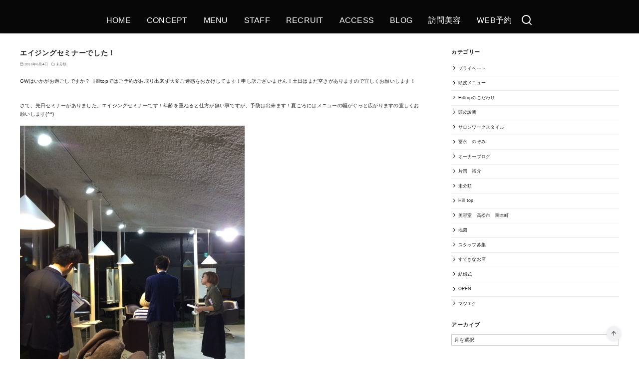

--- FILE ---
content_type: text/html; charset=UTF-8
request_url: https://www.hilltop-hair.com/%E3%82%A8%E3%82%A4%E3%82%B8%E3%83%B3%E3%82%B0%E3%82%BB%E3%83%9F%E3%83%8A%E3%83%BC%E3%81%A7%E3%81%97%E3%81%9F%EF%BC%81/
body_size: 24090
content:
<!DOCTYPE html>
<html lang="ja">
<head prefix="og: http://ogp.me/ns# fb: http://ogp.me/ns/fb# article: http://ogp.me/ns/article#">
	<meta charset="UTF-8">
	<meta name="viewport" content="width=device-width, initial-scale=1.0">
	<meta http-equiv="X-UA-Compatible" content="IE=edge">
	<meta name="format-detection" content="telephone=no"/>
	<title>エイジングセミナーでした！</title>
<meta name='robots' content='max-image-preview:large' />
<link rel='dns-prefetch' href='//secure.gravatar.com' />
<link rel='dns-prefetch' href='//use.fontawesome.com' />
<link rel='dns-prefetch' href='//s.w.org' />
<link rel='dns-prefetch' href='//v0.wordpress.com' />
<link rel='dns-prefetch' href='//widgets.wp.com' />
<link rel='dns-prefetch' href='//s0.wp.com' />
<link rel='dns-prefetch' href='//0.gravatar.com' />
<link rel='dns-prefetch' href='//1.gravatar.com' />
<link rel='dns-prefetch' href='//2.gravatar.com' />
<link rel="alternate" type="application/rss+xml" title=" &raquo; フィード" href="https://www.hilltop-hair.com/feed/" />
<link rel="alternate" type="application/rss+xml" title=" &raquo; コメントフィード" href="https://www.hilltop-hair.com/comments/feed/" />
<link rel="alternate" type="application/rss+xml" title=" &raquo; エイジングセミナーでした！ のコメントのフィード" href="https://www.hilltop-hair.com/%e3%82%a8%e3%82%a4%e3%82%b8%e3%83%b3%e3%82%b0%e3%82%bb%e3%83%9f%e3%83%8a%e3%83%bc%e3%81%a7%e3%81%97%e3%81%9f%ef%bc%81/feed/" />
<style type="text/css">
img.wp-smiley,
img.emoji {
	display: inline !important;
	border: none !important;
	box-shadow: none !important;
	height: 1em !important;
	width: 1em !important;
	margin: 0 .07em !important;
	vertical-align: -0.1em !important;
	background: none !important;
	padding: 0 !important;
}
</style>
	<link rel='stylesheet' id='tinyjpfont-default-font-css'  href='https://www.hilltop-hair.com/wp-content/plugins/japanese-font-for-tinymce/default-font-css.php?fn&#038;ver=5.8.12' type='text/css' media='all' />
<link rel='stylesheet' id='sbr_styles-css'  href='https://www.hilltop-hair.com/wp-content/plugins/reviews-feed/assets/css/sbr-styles.css?ver=1.2.0' type='text/css' media='all' />
<link rel='stylesheet' id='sbi_styles-css'  href='https://www.hilltop-hair.com/wp-content/plugins/instagram-feed/css/sbi-styles.min.css?ver=6.8.0' type='text/css' media='all' />
<link rel='stylesheet' id='mediaelement-css'  href='https://www.hilltop-hair.com/wp-includes/js/mediaelement/mediaelementplayer-legacy.min.css?ver=4.2.16' type='text/css' media='all' />
<link rel='stylesheet' id='wp-mediaelement-css'  href='https://www.hilltop-hair.com/wp-includes/js/mediaelement/wp-mediaelement.min.css?ver=5.8.12' type='text/css' media='all' />
<link rel='stylesheet' id='contact-form-7-css'  href='https://www.hilltop-hair.com/wp-content/plugins/contact-form-7/includes/css/styles.css?ver=5.1.1' type='text/css' media='all' />
<link rel='stylesheet' id='tinyjpfont-styles-css'  href='https://www.hilltop-hair.com/wp-content/plugins/japanese-font-for-tinymce/addfont.css?ver=5.8.12' type='text/css' media='all' />
<link rel='stylesheet' id='ystandard-css'  href='https://www.hilltop-hair.com/wp-content/themes/ystandard/css/ystandard.css?ver=1629300019' type='text/css' media='all' />
<style id='ystandard-inline-css' type='text/css'>
@font-face {font-family:'ys-icon-font';src:url('https://www.hilltop-hair.com/wp-content/plugins/ystandard-toolbox/assets/icon-fonts/ys-icon-font/ys-icon-font.ttf?subg4m') format('truetype'),url('https://www.hilltop-hair.com/wp-content/plugins/ystandard-toolbox/assets/icon-fonts/ys-icon-font/ys-icon-font.woff?subg4m') format('woff'),url('https://www.hilltop-hair.com/wp-content/plugins/ystandard-toolbox/assets/icon-fonts/ys-icon-font/ys-icon-font.svg?subg4m#ys-icon-font') format('svg');font-weight:normal;font-style:normal;font-display:block;} .has-ys-blue-icon-font-color, .has-icon-font-color.has-ys-blue-icon-font-color{--icon-font-color:#82B9E3;} .has-ys-red-icon-font-color, .has-icon-font-color.has-ys-red-icon-font-color{--icon-font-color:#D53939;} .has-ys-green-icon-font-color, .has-icon-font-color.has-ys-green-icon-font-color{--icon-font-color:#92C892;} .has-ys-yellow-icon-font-color, .has-icon-font-color.has-ys-yellow-icon-font-color{--icon-font-color:#F5EC84;} .has-ys-orange-icon-font-color, .has-icon-font-color.has-ys-orange-icon-font-color{--icon-font-color:#EB962D;} .has-ys-purple-icon-font-color, .has-icon-font-color.has-ys-purple-icon-font-color{--icon-font-color:#B67AC2;} .has-ys-gray-icon-font-color, .has-icon-font-color.has-ys-gray-icon-font-color{--icon-font-color:#757575;} .has-ys-light-gray-icon-font-color, .has-icon-font-color.has-ys-light-gray-icon-font-color{--icon-font-color:#F1F1F3;} .has-ys-black-icon-font-color, .has-icon-font-color.has-ys-black-icon-font-color{--icon-font-color:#000000;} .has-ys-white-icon-font-color, .has-icon-font-color.has-ys-white-icon-font-color{--icon-font-color:#ffffff;}.footer-mobile-nav {position:fixed;bottom:0;left:0;z-index:var(--z-index-mobile-footer);width:100%;background-color:var(--mobile-footer-bg);text-align:center;color:var(--mobile-footer-text);-webkit-box-shadow:0px -1px 2px rgba(0, 0, 0, 0.07);box-shadow:0px -1px 2px rgba(0, 0, 0, 0.07);transition:transform .3s;}.footer-mobile-nav.is-hide {transform:translateY(100%); }.footer-mobile-nav ul {display:-webkit-box;display:-ms-flexbox;display:flex;-webkit-box-pack:justify;-ms-flex-pack:justify;justify-content:space-between;margin:0;padding:0.75em 0;list-style:none; }.footer-mobile-nav li:nth-child(n+5) {display:none; }.footer-mobile-nav a {display:block;color:currentColor;text-decoration:none; }.footer-mobile-nav i {font-size:1.5em; }.footer-mobile-nav svg {width:1.5em;height:1.5em; }.footer-mobile-nav__dscr {display:block;font-size:0.7em;line-height:1.2; }.has-mobile-footer .site-footer {padding-bottom:4em; }@media (min-width:769px) {.footer-mobile-nav {display:none; }.has-mobile-footer .site-footer {padding-bottom:0; } }@media (min-width:600px) {.footer-mobile-nav li:nth-child(n+5) {display:block; } }#back-to-top {position:fixed;bottom:5vh;right:5vh;padding:0;margin:0;background:none;border:0;outline:none;-webkit-appearance:none; -moz-appearance:none;appearance:none;z-index:10;cursor:pointer;}#back-to-top:hover{-webkit-box-shadow:none;box-shadow:none;}.back-to-top__content {display:block;padding:.75em;background-color:#f1f1f3;border-radius:100px;color:#222222;line-height:1;white-space:nowrap;-webkit-box-shadow:0 0 4px rgba(0, 0, 0, 0.1);box-shadow:0 0 4px rgba(0, 0, 0, 0.1);}.is-square .back-to-top__content {display:-webkit-box;display:-ms-flexbox;display:flex;-webkit-box-pack:center;-ms-flex-pack:center;justify-content:center;-webkit-box-align:center;-ms-flex-align:center;align-items:center;width:100%;height:100%;}.back-to-top__content > * {margin:0;}@media (max-width:768px) {#back-to-top {display:none;}}.has-fixed-header .site-header {position:fixed;top:0;left:0;width:100%;z-index:10;}body.has-fixed-header {padding-top:46px;}@media (min-width:769px) {body.has-fixed-header {padding-top:46px;}}.info-bar {padding:0.5em 0;text-align:center;line-height:1.3;font-size:0.8em;} @media (min-width:600px) {.info-bar {font-size:1rem;}} .info-bar.has-link:hover {opacity:0.8;} .info-bar a {color:currentColor;} .info-bar__link {display:block;color:currentColor;} .info-bar {background-color:var(--info-bar-bg);color:var(--info-bar-text);} .info-bar__text{font-weight:700;}:root{ --breadcrumbs-text: #656565;--font-family: Avenir, "Segoe UI", YuGothic, "Yu Gothic Medium", sans-serif;--site-bg: #ffffff;--footer-bg: #1a1a1a;--footer-text-gray: #a7a7a7;--footer-text: #ffffff;--sub-footer-bg: #f1f1f3;--sub-footer-text: #222222;--mobile-footer-bg: rgb(255,255,255,0.95);--mobile-footer-text: #222222;--site-cover: #070707;--header-bg: #070707;--header-text: #ffffff;--header-dscr: #656565;--header-shadow: 0 0 4px rgba(0,0,0,0.1);--global-nav-margin: 2em;--mobile-nav-bg: #000000;--mobile-nav-text: #ffffff;--mobile-nav-open: #222222;--mobile-nav-close: #ffffff;--fixed-sidebar-top: 96px;--info-bar-bg: #f1f1f3;--info-bar-text: #222222; }
</style>
<link rel='stylesheet' id='wp-block-library-css'  href='https://www.hilltop-hair.com/wp-includes/css/dist/block-library/style.min.css?ver=5.8.12' type='text/css' media='all' />
<style id='wp-block-library-inline-css' type='text/css'>
.has-text-align-justify{text-align:justify;}
</style>
<link rel='stylesheet' id='ys-blocks-css'  href='https://www.hilltop-hair.com/wp-content/themes/ystandard/css/blocks.css?ver=1629300019' type='text/css' media='all' />
<style id='ys-blocks-inline-css' type='text/css'>
.ystd .has-ys-blue-background-color,.ystd .has-background.has-ys-blue-background-color,.ystd .has-background.has-ys-blue-background-color:hover {background-color:#82B9E3;}.ystd .has-ys-blue-color,.ystd .has-ys-blue-color:hover,.ystd .has-text-color.has-ys-blue-color,.ystd .has-inline-color.has-ys-blue-color {color:#82B9E3;}.ystd .has-ys-red-background-color,.ystd .has-background.has-ys-red-background-color,.ystd .has-background.has-ys-red-background-color:hover {background-color:#D53939;}.ystd .has-ys-red-color,.ystd .has-ys-red-color:hover,.ystd .has-text-color.has-ys-red-color,.ystd .has-inline-color.has-ys-red-color {color:#D53939;}.ystd .has-ys-green-background-color,.ystd .has-background.has-ys-green-background-color,.ystd .has-background.has-ys-green-background-color:hover {background-color:#92C892;}.ystd .has-ys-green-color,.ystd .has-ys-green-color:hover,.ystd .has-text-color.has-ys-green-color,.ystd .has-inline-color.has-ys-green-color {color:#92C892;}.ystd .has-ys-yellow-background-color,.ystd .has-background.has-ys-yellow-background-color,.ystd .has-background.has-ys-yellow-background-color:hover {background-color:#F5EC84;}.ystd .has-ys-yellow-color,.ystd .has-ys-yellow-color:hover,.ystd .has-text-color.has-ys-yellow-color,.ystd .has-inline-color.has-ys-yellow-color {color:#F5EC84;}.ystd .has-ys-orange-background-color,.ystd .has-background.has-ys-orange-background-color,.ystd .has-background.has-ys-orange-background-color:hover {background-color:#EB962D;}.ystd .has-ys-orange-color,.ystd .has-ys-orange-color:hover,.ystd .has-text-color.has-ys-orange-color,.ystd .has-inline-color.has-ys-orange-color {color:#EB962D;}.ystd .has-ys-purple-background-color,.ystd .has-background.has-ys-purple-background-color,.ystd .has-background.has-ys-purple-background-color:hover {background-color:#B67AC2;}.ystd .has-ys-purple-color,.ystd .has-ys-purple-color:hover,.ystd .has-text-color.has-ys-purple-color,.ystd .has-inline-color.has-ys-purple-color {color:#B67AC2;}.ystd .has-ys-gray-background-color,.ystd .has-background.has-ys-gray-background-color,.ystd .has-background.has-ys-gray-background-color:hover {background-color:#757575;}.ystd .has-ys-gray-color,.ystd .has-ys-gray-color:hover,.ystd .has-text-color.has-ys-gray-color,.ystd .has-inline-color.has-ys-gray-color {color:#757575;}.ystd .has-ys-light-gray-background-color,.ystd .has-background.has-ys-light-gray-background-color,.ystd .has-background.has-ys-light-gray-background-color:hover {background-color:#F1F1F3;}.ystd .has-ys-light-gray-color,.ystd .has-ys-light-gray-color:hover,.ystd .has-text-color.has-ys-light-gray-color,.ystd .has-inline-color.has-ys-light-gray-color {color:#F1F1F3;}.ystd .has-ys-black-background-color,.ystd .has-background.has-ys-black-background-color,.ystd .has-background.has-ys-black-background-color:hover {background-color:#000000;}.ystd .has-ys-black-color,.ystd .has-ys-black-color:hover,.ystd .has-text-color.has-ys-black-color,.ystd .has-inline-color.has-ys-black-color {color:#000000;}.ystd .has-ys-white-background-color,.ystd .has-background.has-ys-white-background-color,.ystd .has-background.has-ys-white-background-color:hover {background-color:#ffffff;}.ystd .has-ys-white-color,.ystd .has-ys-white-color:hover,.ystd .has-text-color.has-ys-white-color,.ystd .has-inline-color.has-ys-white-color {color:#ffffff;}.has-x-small-font-size{font-size:12px;}.has-small-font-size{font-size:14px;}.has-normal-font-size{font-size:16px;}.has-medium-font-size{font-size:18px;}.has-large-font-size{font-size:20px;}.has-x-large-font-size{font-size:22px;}.has-xx-large-font-size{font-size:26px;}
</style>
<link rel='stylesheet' id='tablepress-default-css'  href='https://www.hilltop-hair.com/wp-content/plugins/tablepress/css/default.min.css?ver=1.14' type='text/css' media='all' />
<link rel='stylesheet' id='font-awesome-official-css'  href='https://use.fontawesome.com/releases/v5.15.2/css/all.css' type='text/css' media='all' integrity="sha384-vSIIfh2YWi9wW0r9iZe7RJPrKwp6bG+s9QZMoITbCckVJqGCCRhc+ccxNcdpHuYu" crossorigin="anonymous" />
<link rel='stylesheet' id='ystdb-css-css'  href='https://www.hilltop-hair.com/wp-content/plugins/ystandard-blocks/css/ystandard-blocks.css?ver=2.10.3' type='text/css' media='all' />
<style id='ystdb-css-inline-css' type='text/css'>
.ystdb-inline--1{background: linear-gradient(transparent 75%, rgba(218,98,114, 0.3) 75%);background-position-y: -0.2em;}.ystdb-inline--2{background: linear-gradient(transparent 75%, rgba(69,161,207, 0.3) 75%);background-position-y: -0.2em;}.ystdb-inline--3{background: linear-gradient(transparent 75%, rgba(255,238,85, 0.3) 75%);background-position-y: -0.2em;} .ystdb-inline--larger {font-size:1.2em;} .ystdb-inline--smaller {font-size:0.8em;}@media (max-width:599px) {  .ystdb-inline--larger-sp {font-size:1.2em;}}@media (max-width:599px) {  .ystdb-inline--smaller-sp {font-size:0.8em;}} .has-ys-blue-border-color,  .has-border.has-ys-blue-border-color{  border-color:#82B9E3;  } .has-ys-blue-fill,  .has-fill-color.has-ys-blue-fill{  fill:#82B9E3;  } .has-ys-red-border-color,  .has-border.has-ys-red-border-color{  border-color:#D53939;  } .has-ys-red-fill,  .has-fill-color.has-ys-red-fill{  fill:#D53939;  } .has-ys-green-border-color,  .has-border.has-ys-green-border-color{  border-color:#92C892;  } .has-ys-green-fill,  .has-fill-color.has-ys-green-fill{  fill:#92C892;  } .has-ys-yellow-border-color,  .has-border.has-ys-yellow-border-color{  border-color:#F5EC84;  } .has-ys-yellow-fill,  .has-fill-color.has-ys-yellow-fill{  fill:#F5EC84;  } .has-ys-orange-border-color,  .has-border.has-ys-orange-border-color{  border-color:#EB962D;  } .has-ys-orange-fill,  .has-fill-color.has-ys-orange-fill{  fill:#EB962D;  } .has-ys-purple-border-color,  .has-border.has-ys-purple-border-color{  border-color:#B67AC2;  } .has-ys-purple-fill,  .has-fill-color.has-ys-purple-fill{  fill:#B67AC2;  } .has-ys-gray-border-color,  .has-border.has-ys-gray-border-color{  border-color:#757575;  } .has-ys-gray-fill,  .has-fill-color.has-ys-gray-fill{  fill:#757575;  } .has-ys-light-gray-border-color,  .has-border.has-ys-light-gray-border-color{  border-color:#F1F1F3;  } .has-ys-light-gray-fill,  .has-fill-color.has-ys-light-gray-fill{  fill:#F1F1F3;  } .has-ys-black-border-color,  .has-border.has-ys-black-border-color{  border-color:#000000;  } .has-ys-black-fill,  .has-fill-color.has-ys-black-fill{  fill:#000000;  } .has-ys-white-border-color,  .has-border.has-ys-white-border-color{  border-color:#ffffff;  } .has-ys-white-fill,  .has-fill-color.has-ys-white-fill{  fill:#ffffff;  }
</style>
<link rel='stylesheet' id='ystdtb-css-css'  href='https://www.hilltop-hair.com/wp-content/plugins/ystandard-toolbox/css/ystandard-toolbox.css?ver=1629300796' type='text/css' media='all' />
<style id='ystdtb-css-inline-css' type='text/css'>
.ystdtb.ystdtb-heading .is-style-ystdtb-h3,.ystdtb .entry-content h3:not([class*="is-style-ystdtb-"]):not(.is-clear-style) { font-size:1.3em;font-weight:bold;font-style:normal;border-top:0;border-right:0;border-left:0;border-bottom:0;border-radius:0px; }.ystdtb.ystdtb-heading .is-style-ystdtb-h3::before,.ystdtb .entry-content h3:not([class*="is-style-ystdtb-"]):not(.is-clear-style)::before { display:none; }.ystdtb.ystdtb-heading .is-style-ystdtb-h3::after,.ystdtb .entry-content h3:not([class*="is-style-ystdtb-"]):not(.is-clear-style)::after { display:none; }
@media (min-width:1025px) {.sub-header.is-top{background-color:#f1f1f3;color:#666666;}.sub-header__nav{justify-content:flex-end;font-size:2.9em;}}
</style>
<link rel='stylesheet' id='ms-main-css'  href='https://www.hilltop-hair.com/wp-content/plugins/masterslider/public/assets/css/masterslider.main.css?ver=3.2.11' type='text/css' media='all' />
<link rel='stylesheet' id='ms-custom-css'  href='https://www.hilltop-hair.com/wp-content/uploads/masterslider/custom.css?ver=66.5' type='text/css' media='all' />
<link rel='stylesheet' id='sccss_style-css'  href='https://www.hilltop-hair.com/?sccss=1&#038;ver=5.8.12' type='text/css' media='all' />
<link rel='stylesheet' id='style-css-css'  href='https://www.hilltop-hair.com/wp-content/themes/ystandard/style.css?ver=4.27.3' type='text/css' media='all' />
<link rel='stylesheet' id='font-awesome-official-v4shim-css'  href='https://use.fontawesome.com/releases/v5.15.2/css/v4-shims.css' type='text/css' media='all' integrity="sha384-1CjXmylX8++C7CVZORGA9EwcbYDfZV2D4Kl1pTm3hp2I/usHDafIrgBJNuRTDQ4f" crossorigin="anonymous" />
<style id='font-awesome-official-v4shim-inline-css' type='text/css'>
@font-face {
font-family: "FontAwesome";
font-display: block;
src: url("https://use.fontawesome.com/releases/v5.15.2/webfonts/fa-brands-400.eot"),
		url("https://use.fontawesome.com/releases/v5.15.2/webfonts/fa-brands-400.eot?#iefix") format("embedded-opentype"),
		url("https://use.fontawesome.com/releases/v5.15.2/webfonts/fa-brands-400.woff2") format("woff2"),
		url("https://use.fontawesome.com/releases/v5.15.2/webfonts/fa-brands-400.woff") format("woff"),
		url("https://use.fontawesome.com/releases/v5.15.2/webfonts/fa-brands-400.ttf") format("truetype"),
		url("https://use.fontawesome.com/releases/v5.15.2/webfonts/fa-brands-400.svg#fontawesome") format("svg");
}

@font-face {
font-family: "FontAwesome";
font-display: block;
src: url("https://use.fontawesome.com/releases/v5.15.2/webfonts/fa-solid-900.eot"),
		url("https://use.fontawesome.com/releases/v5.15.2/webfonts/fa-solid-900.eot?#iefix") format("embedded-opentype"),
		url("https://use.fontawesome.com/releases/v5.15.2/webfonts/fa-solid-900.woff2") format("woff2"),
		url("https://use.fontawesome.com/releases/v5.15.2/webfonts/fa-solid-900.woff") format("woff"),
		url("https://use.fontawesome.com/releases/v5.15.2/webfonts/fa-solid-900.ttf") format("truetype"),
		url("https://use.fontawesome.com/releases/v5.15.2/webfonts/fa-solid-900.svg#fontawesome") format("svg");
}

@font-face {
font-family: "FontAwesome";
font-display: block;
src: url("https://use.fontawesome.com/releases/v5.15.2/webfonts/fa-regular-400.eot"),
		url("https://use.fontawesome.com/releases/v5.15.2/webfonts/fa-regular-400.eot?#iefix") format("embedded-opentype"),
		url("https://use.fontawesome.com/releases/v5.15.2/webfonts/fa-regular-400.woff2") format("woff2"),
		url("https://use.fontawesome.com/releases/v5.15.2/webfonts/fa-regular-400.woff") format("woff"),
		url("https://use.fontawesome.com/releases/v5.15.2/webfonts/fa-regular-400.ttf") format("truetype"),
		url("https://use.fontawesome.com/releases/v5.15.2/webfonts/fa-regular-400.svg#fontawesome") format("svg");
unicode-range: U+F004-F005,U+F007,U+F017,U+F022,U+F024,U+F02E,U+F03E,U+F044,U+F057-F059,U+F06E,U+F070,U+F075,U+F07B-F07C,U+F080,U+F086,U+F089,U+F094,U+F09D,U+F0A0,U+F0A4-F0A7,U+F0C5,U+F0C7-F0C8,U+F0E0,U+F0EB,U+F0F3,U+F0F8,U+F0FE,U+F111,U+F118-F11A,U+F11C,U+F133,U+F144,U+F146,U+F14A,U+F14D-F14E,U+F150-F152,U+F15B-F15C,U+F164-F165,U+F185-F186,U+F191-F192,U+F1AD,U+F1C1-F1C9,U+F1CD,U+F1D8,U+F1E3,U+F1EA,U+F1F6,U+F1F9,U+F20A,U+F247-F249,U+F24D,U+F254-F25B,U+F25D,U+F267,U+F271-F274,U+F279,U+F28B,U+F28D,U+F2B5-F2B6,U+F2B9,U+F2BB,U+F2BD,U+F2C1-F2C2,U+F2D0,U+F2D2,U+F2DC,U+F2ED,U+F328,U+F358-F35B,U+F3A5,U+F3D1,U+F410,U+F4AD;
}
</style>
<link rel='stylesheet' id='social-logos-css'  href='https://www.hilltop-hair.com/wp-content/plugins/jetpack/_inc/social-logos/social-logos.min.css?ver=10.0.2' type='text/css' media='all' />
<link rel='stylesheet' id='jetpack_css-css'  href='https://www.hilltop-hair.com/wp-content/plugins/jetpack/css/jetpack.css?ver=10.0.2' type='text/css' media='all' />
<script type='text/javascript' src='https://www.hilltop-hair.com/wp-includes/js/dist/vendor/regenerator-runtime.min.js?ver=0.13.7' id='regenerator-runtime-js'></script>
<script type='text/javascript' src='https://www.hilltop-hair.com/wp-includes/js/dist/vendor/wp-polyfill.min.js?ver=3.15.0' id='wp-polyfill-js'></script>
<script type='text/javascript' src='https://www.hilltop-hair.com/wp-includes/js/dist/hooks.min.js?ver=a7edae857aab69d69fa10d5aef23a5de' id='wp-hooks-js'></script>
<script type='text/javascript' src='https://www.hilltop-hair.com/wp-includes/js/dist/i18n.min.js?ver=5f1269854226b4dd90450db411a12b79' id='wp-i18n-js'></script>
<script type='text/javascript' id='wp-i18n-js-after'>
wp.i18n.setLocaleData( { 'text direction\u0004ltr': [ 'ltr' ] } );
</script>
<script type='text/javascript' id='ystandard-toolbox-block-editor-js-extra'>
/* <![CDATA[ */
var ystdtbBlockEditor = {"isEnableSga":"","defaultAttributes":[]};
/* ]]> */
</script>
<script type='text/javascript' id='ystandard-toolbox-block-editor-js-translations'>
( function( domain, translations ) {
	var localeData = translations.locale_data[ domain ] || translations.locale_data.messages;
	localeData[""].domain = domain;
	wp.i18n.setLocaleData( localeData, domain );
} )( "ystandard-toolbox", {"domain":"messages","locale_data":{"messages":{"":{"domain":"messages","plural_forms":"nplurals=1; plural=0;","lang":"ja"},"yStandard Toolbox":[""],"https://wp-ystandard.com/":[""],"無料WordPressテーマ「yStandard」用機能拡張プラグイン.":[""],"yosiakatsuki":[""],"https://yosiakatsuki.net":[""],"Block Pattern":["ブロックパターン"],"All Block Pattern":["ブロックパターン一覧"],"Add New Block Pattern":["ブロックパターン追加"],"Edit Block Pattern":["ブロックパターンの編集"],"ブロックパターン編集機能":[""],"ブロックパターンカテゴリー":[""],"全てのカテゴリー":[""],"Post Title":["投稿タイトル"],"Share Buttons":["シェアボタン"],"Advertisement":["広告"],"Widget":["ウィジェット"],"Category & Tag":["カテゴリー・タグ"],"Related Posts":["関連記事"],"Comments":["コメント"],"Paging":["前の記事・次の記事"],"[Toolbox]子階層の折りたたみ設定":[""],"2階層目以降を折りたたみ式にする":[""],"一覧の2階層目以降を親メニュー・カテゴリーをクリックしたら表示する方式にします。":[""],"なし":[""],"上下左右":[""],"下のみ":[""],"FAQ":[""],"開閉設定":[""],"開閉式にする":[""],"開閉ボタンの色":[""],"背景色":[""],"枠線タイプ":[""],"枠線サイズ":[""],"枠線の色":[""],"Q&A":[""],"Q&A(FAQ)表示ブロック":[""],"下区切り線":[""],"Q&A項目…":[""],"上":[""],"中央":[""],"下":[""],"デフォルト":[""],"背景あり四角":[""],"背景あり丸":[""],"四角アウトライン":[""],"丸アウトライン":[""],"区切り線あり":[""],"デザインサンプル":[""],"FAQラベル":[""],"ラベル表示位置":[""],"ラベルサイズ":[""],"文字の太さ":[""],"太字にする":[""],"文字色":[""],"角丸":[""],"FAQコンテンツ":[""],"Q&A項目":[""],"Q&Aの内容":[""],"右矢印":[""],"右二重矢印":[""],"右丸矢印":[""],"チェック":[""],"チェック(円)":[""],"いいね":[""],"よくないね":[""],"星":[""],"ハート":[""],"アワード":[""],"ベル":[""],"ブックマーク":[""],"アラート(円)":[""],"アラート(三角)":[""],"リンク":[""],"メッセージ":[""],"大":[""],"中":[""],"小":[""],"Icon list text":["アイコンリストのテキスト"],"Icon list":["リストを入力"],"アイコンリスト":[""],"アイコンを表示できるリストブロック":[""],"公開日 / 新しい順":[""],"公開日 / 古い順":[""],"更新日 / 新しい順":[""],"更新日 / 古い順":[""],"タイトル / A→Z":[""],"タイトル / Z→A":[""],"ランダム":[""],"カード":[""],"リスト":[""],"16-9":[""],"4-3":[""],"1-1":[""],"基本設定":[""],"表示件数":[""],"並び順":[""],"表示設定":[""],"デザイン":[""],"表示列数":[""],"デスクトップ":[""],"タブレット":[""],"モバイル":[""],"画像設定":[""],"画像を表示する":[""],"画像サイズ":[""],"画像縦横比":[""],"日付・カテゴリー・概要の表示":[""],"日付を表示する":[""],"カテゴリーを表示する":[""],"概要を表示する":[""],"絞り込み設定":[""],"投稿タイプ":[""],"分類":[""],"カテゴリー・タグ":[""],"高度な絞り込み":[""],"投稿ID指定":[""],"投稿名指定":[""],"親ページ指定":[""],"記事一覧":[""],"投稿一覧を表示するブロック":[""],"円":[""],"四角":[""],"アイコン":[""],"公式":[""],"シェアボタン":[""],"シェアボタンを表示するブロック":[""],"幅:auto":[""],"幅:auto(折返しなし)":[""],"2列用":[""],"2列用(モバイルで1列)":[""],"モバイルでスクロール":[""],"連番":[""],"タイムライン一括設定":[""],"コンテンツ間の余白":[""],"線の色":[""],"コンテンツ上部余白":[""],"ラベル一括設定":[""],"タイプ":[""],"文字・アイコン サイズ":[""],"サイズ":[""],"文字・アイコン 色":[""],"枠線の太さ":[""],"タイムライン":[""],"タイムライン表示ブロック":[""],"テキスト":[""],"通常":[""],"タイムラインコンテンツ…":[""],"コンテンツ内の余白":[""],"ラベルにアイコンやテキストを使ったときにコンテンツの開始位置がずれる場合、余白を調整してください。":[""],"ラベル":[""],"アイコン選択":[""],"タイムライン(詳細)":[""],"タイムライン表示 詳細ブロック":[""],"cta\u0004Post Thumbnail":["アイキャッチ画像"],"cta\u0004Post Meta":["日付・カテゴリー"],"cta\u0004Author":["著者情報"]}}} );
</script>
<script type='text/javascript' src='https://www.hilltop-hair.com/wp-content/plugins/ystandard-toolbox/js/blocks/block.js?ver=055ba64a05a2853a5b308193181bc0f4' id='ystandard-toolbox-block-editor-js'></script>
<script type='text/javascript' src='https://www.hilltop-hair.com/wp-includes/js/jquery/jquery.js?ver=3.6.0' id='jquery-core-js'></script>
<script type='text/javascript' src='https://www.hilltop-hair.com/wp-includes/js/jquery/jquery-migrate.min.js?ver=3.3.2' id='jquery-migrate-js'></script>
<link rel="EditURI" type="application/rsd+xml" title="RSD" href="https://www.hilltop-hair.com/xmlrpc.php?rsd" />
<link rel="wlwmanifest" type="application/wlwmanifest+xml" href="https://www.hilltop-hair.com/wp-includes/wlwmanifest.xml" /> 
<link rel='shortlink' href='https://wp.me/p5KytI-Jf' />
<script>var ms_grabbing_curosr='https://www.hilltop-hair.com/wp-content/plugins/masterslider/public/assets/css/common/grabbing.cur',ms_grab_curosr='https://www.hilltop-hair.com/wp-content/plugins/masterslider/public/assets/css/common/grab.cur';</script>
<meta name="generator" content="MasterSlider 3.2.11 - Responsive Touch Image Slider" />
<!-- <meta name="NextGEN" version="3.0.16" /> -->
<style type='text/css'>img#wpstats{display:none}</style>
		<link rel="pingback" href="https://www.hilltop-hair.com/xmlrpc.php" />
<link rel="canonical" href="https://www.hilltop-hair.com/%E3%82%A8%E3%82%A4%E3%82%B8%E3%83%B3%E3%82%B0%E3%82%BB%E3%83%9F%E3%83%8A%E3%83%BC%E3%81%A7%E3%81%97%E3%81%9F%EF%BC%81/">
<meta name="description" content="GWはいかがお過ごしですか？ &amp;amp;nbsp;Hilltopではご予約がお取り出来ず大変ご迷惑をおかけしてます！申し訳ございません！土日はまだ空きがあります" />
<meta property="og:locale" content="ja" />
<meta property="og:type" content="article" />
<meta property="og:url" content="https://www.hilltop-hair.com/%e3%82%a8%e3%82%a4%e3%82%b8%e3%83%b3%e3%82%b0%e3%82%bb%e3%83%9f%e3%83%8a%e3%83%bc%e3%81%a7%e3%81%97%e3%81%9f%ef%bc%81/" />
<meta property="og:description" content="GWはいかがお過ごしですか？ &amp;amp;nbsp;Hilltopではご予約がお取り出来ず大変ご迷惑をおかけしてます！申し訳ございません！土日はまだ空きがあります" />
<meta property="og:title" content="エイジングセミナーでした！" />
<meta property="twitter:card" content="summary_large_image" />
<meta property="twitter:description" content="GWはいかがお過ごしですか？ &amp;amp;nbsp;Hilltopではご予約がお取り出来ず大変ご迷惑をおかけしてます！申し訳ございません！土日はまだ空きがあります" />
<meta property="twitter:title" content="エイジングセミナーでした！" />

<!-- Jetpack Open Graph Tags -->
<meta property="og:type" content="article" />
<meta property="og:title" content="エイジングセミナーでした！" />
<meta property="og:url" content="https://www.hilltop-hair.com/%e3%82%a8%e3%82%a4%e3%82%b8%e3%83%b3%e3%82%b0%e3%82%bb%e3%83%9f%e3%83%8a%e3%83%bc%e3%81%a7%e3%81%97%e3%81%9f%ef%bc%81/" />
<meta property="og:description" content="GWはいかがお過ごしですか？ &nbsp;Hilltopではご予約がお取り出来ず大変ご迷惑をおかけしてます！申&hellip;" />
<meta property="article:published_time" content="2015-05-03T19:24:40+00:00" />
<meta property="article:modified_time" content="2015-05-03T19:24:43+00:00" />
<meta property="article:author" content="https://www.facebook.com/profile.php?id=100004627781976" />
<meta property="og:image" content="https://s0.wp.com/i/blank.jpg" />
<meta property="og:locale" content="ja_JP" />
<meta name="twitter:text:title" content="エイジングセミナーでした！" />
<meta name="twitter:card" content="summary" />

<!-- End Jetpack Open Graph Tags -->
<noscript><style>.ystdb-section.has-animation:not(:root) {opacity:1;}</style></noscript>
<noscript><link rel="stylesheet" href="https://www.hilltop-hair.com/wp-content/plugins/ystandard-toolbox/css/ystandard-toolbox-no-script.css"></noscript></head>
<body data-rsssl=1 class="post-template-default single single-post postid-2805 single-format-standard wp-embed-responsive _masterslider _msp_version_3.2.11 ystdb ystandard ystd has-sidebar singular has-mobile-footer has-fixed-header header-type--center ystdtb ystdtb-heading">
	<a class="skip-link screen-reader-text" href="#content">コンテンツへ移動</a>
	<header id="masthead" class="site-header">
		<div class="container">
		<div class="site-header__content">
			<div class="site-branding">
	<div class="site-title"><a href="https://www.hilltop-hair.com/" class="custom-logo-link" rel="home"></a></div></div>
<button id="global-nav__toggle" class="global-nav__toggle" data-label-open="menu" data-label-close="close"><span class="ys-icon"><svg xmlns="http://www.w3.org/2000/svg" width="24" height="24" viewBox="0 0 24 24" fill="none" stroke="currentColor" stroke-width="2" stroke-linecap="round" stroke-linejoin="round" class="feather feather-menu"><line x1="3" y1="12" x2="21" y2="12"></line><line x1="3" y1="6" x2="21" y2="6"></line><line x1="3" y1="18" x2="21" y2="18"></line></svg></span></button><div class="global-nav has-background">
		<nav class="global-nav__container">
			<div id="global-nav__search" class="global-nav__search">
		<form role="search" method="get" class="search-form" action="https://www.hilltop-hair.com/">
	<input type="search" class="search-field" placeholder="検索" value="" name="s" aria-label="検索"/>
		<button type="submit" class="search-submit" aria-label="search"><span class="ys-icon"><svg xmlns="http://www.w3.org/2000/svg" width="24" height="24" viewBox="0 0 24 24" fill="none" stroke="currentColor" stroke-width="2" stroke-linecap="round" stroke-linejoin="round" class="feather feather-search"><circle cx="11" cy="11" r="8"></circle><line x1="21" y1="21" x2="16.65" y2="16.65"></line></svg></span></button>
</form>
		<button id="global-nav__search-close" class="global-nav__search-close">
			<span class="ys-icon"><svg xmlns="http://www.w3.org/2000/svg" width="24" height="24" viewBox="0 0 24 24" fill="none" stroke="currentColor" stroke-width="2" stroke-linecap="round" stroke-linejoin="round" class="feather feather-x"><line x1="18" y1="6" x2="6" y2="18"></line><line x1="6" y1="6" x2="18" y2="18"></line></svg></span>閉じる		</button>
	</div>
			<ul id="global-nav__menu" class="global-nav__menu"><li id="menu-item-8064" class="menu-item menu-item-type-post_type menu-item-object-page menu-item-home menu-item-8064"><a href ="https://www.hilltop-hair.com/">HOME</a></li>
<li id="menu-item-6160" class="menu-item menu-item-type-post_type menu-item-object-page menu-item-6160"><a href ="https://www.hilltop-hair.com/concept/">CONCEPT</a></li>
<li id="menu-item-6163" class="menu-item menu-item-type-post_type menu-item-object-page menu-item-6163"><a href ="https://www.hilltop-hair.com/menu/">MENU</a></li>
<li id="menu-item-6198" class="menu-item menu-item-type-post_type menu-item-object-page menu-item-6198"><a href ="https://www.hilltop-hair.com/staff-2/">STAFF</a></li>
<li id="menu-item-8340" class="menu-item menu-item-type-custom menu-item-object-custom menu-item-8340"><a target ="_blank" href ="https://www.hilltop-hair.com/recruit2/">RECRUIT</a></li>
<li id="menu-item-6168" class="menu-item menu-item-type-post_type menu-item-object-page menu-item-6168"><a href ="https://www.hilltop-hair.com/access/">ACCESS</a></li>
<li id="menu-item-6169" class="menu-item menu-item-type-post_type menu-item-object-page current_page_parent menu-item-6169"><a href ="https://www.hilltop-hair.com/blog/">BLOG</a></li>
<li id="menu-item-6171" class="menu-item menu-item-type-post_type menu-item-object-page menu-item-6171"><a href ="https://www.hilltop-hair.com/visit-beauty/">訪問美容</a></li>
<li id="menu-item-5577" class="menu-item menu-item-type-custom menu-item-object-custom menu-item-5577"><a target ="_blank" href ="https://my.saloon.to/?g=51207&#038;m=0001&#038;introduction_clear=1">WEB予約</a></li>
</ul>	</nav>
				<button id="global-nav__search-button" class="global-nav__search-button">
			<span class="ys-icon"><svg xmlns="http://www.w3.org/2000/svg" width="24" height="24" viewBox="0 0 24 24" fill="none" stroke="currentColor" stroke-width="2" stroke-linecap="round" stroke-linejoin="round" class="feather feather-search"><circle cx="11" cy="11" r="8"></circle><line x1="21" y1="21" x2="16.65" y2="16.65"></line></svg></span>		</button>
		</div>

		</div>
	</div>
	</header>
		<div id="content" class="site-content">
	<div class="container">
		<div class="content__wrap">
			<main id="main" class="content__main site-main">
		<article id="post-2805" class="singular-article post-2805 post type-post status-publish format-standard category-1">
		
<header class="singular-header entry-header">
	<h1 class="singular-header__title entry-title">エイジングセミナーでした！</h1><div class="singular-header__meta"><div class="singular-date">
			<span class="singular-date__item">
			<span class="ys-icon"><svg xmlns="http://www.w3.org/2000/svg" width="24" height="24" viewBox="0 0 24 24" fill="none" stroke="currentColor" stroke-width="2" stroke-linecap="round" stroke-linejoin="round" class="feather feather-calendar"><rect x="3" y="4" width="18" height="18" rx="2" ry="2"></rect><line x1="16" y1="2" x2="16" y2="6"></line><line x1="8" y1="2" x2="8" y2="6"></line><line x1="3" y1="10" x2="21" y2="10"></line></svg></span>							<time class="updated" datetime="2015-05-04">2015年5月4日</time>
					</span>
	</div>
<div class="singular-header__terms"><span class="ys-icon"><svg xmlns="http://www.w3.org/2000/svg" width="24" height="24" viewBox="0 0 24 24" fill="none" stroke="currentColor" stroke-width="2" stroke-linecap="round" stroke-linejoin="round" class="feather feather-folder"><path d="M22 19a2 2 0 0 1-2 2H4a2 2 0 0 1-2-2V5a2 2 0 0 1 2-2h5l2 3h9a2 2 0 0 1 2 2z"></path></svg></span><a href="https://www.hilltop-hair.com/category/%e6%9c%aa%e5%88%86%e9%a1%9e/">未分類</a></div></div></header>
		<div class="entry-content">
			<p>GWはいかがお過ごしですか？ &nbsp;Hilltopではご予約がお取り出来ず大変ご迷惑をおかけしてます！申し訳ございません！土日はまだ空きがありますので宜しくお願いします！ &nbsp;&nbsp;</p>
<p>さて、先日セミナーがありました。エイジングセミナーです！年齢を重ねると仕方が無い事ですが、予防は出来ます！夏ごろにはメニューの幅がぐっと広がりますの宜しくお願いします(^^)&nbsp;</p>
<p><a href="https://www.hilltop-hair.com/wp-content/uploads/2015/05/IMG_1412.jpg"><img src="https://www.hilltop-hair.com/wp-content/uploads/2015/05/IMG_1412.jpg" alt=""></a>&nbsp;</p>
<div class="sharedaddy sd-sharing-enabled"><div class="robots-nocontent sd-block sd-social sd-social-icon-text sd-sharing"><h3 class="sd-title">共有:</h3><div class="sd-content"><ul><li class="share-facebook"><a rel="nofollow noopener noreferrer" data-shared="sharing-facebook-2805" class="share-facebook sd-button share-icon" href="https://www.hilltop-hair.com/%e3%82%a8%e3%82%a4%e3%82%b8%e3%83%b3%e3%82%b0%e3%82%bb%e3%83%9f%e3%83%8a%e3%83%bc%e3%81%a7%e3%81%97%e3%81%9f%ef%bc%81/?share=facebook" target="_blank" title="Facebook で共有するにはクリックしてください"><span>Facebook</span></a></li><li class="share-end"></li></ul></div></div></div><div class='sharedaddy sd-block sd-like jetpack-likes-widget-wrapper jetpack-likes-widget-unloaded' id='like-post-wrapper-84977306-2805-692b6b13c1a7d' data-src='https://widgets.wp.com/likes/#blog_id=84977306&amp;post_id=2805&amp;origin=www.hilltop-hair.com&amp;obj_id=84977306-2805-692b6b13c1a7d' data-name='like-post-frame-84977306-2805-692b6b13c1a7d' data-title='いいねまたはリブログ'><h3 class="sd-title">いいね:</h3><div class='likes-widget-placeholder post-likes-widget-placeholder' style='height: 55px;'><span class='button'><span>いいね</span></span> <span class="loading">読み込み中...</span></div><span class='sd-text-color'></span><a class='sd-link-color'></a></div>
<div id='jp-relatedposts' class='jp-relatedposts' >
	<h3 class="jp-relatedposts-headline"><em>関連</em></h3>
</div>		</div>
		<footer class="singular__footer entry-footer">
	<div class="sns-share is-circle">
		<ul class="sns-share__container">
					<li class="sns-share__button sns-bg--twitter is-twitter">
				<a class="sns-share__link" href="https://twitter.com/share?text=%E3%82%A8%E3%82%A4%E3%82%B8%E3%83%B3%E3%82%B0%E3%82%BB%E3%83%9F%E3%83%8A%E3%83%BC%E3%81%A7%E3%81%97%E3%81%9F%EF%BC%81&url=https%3A%2F%2Fwww.hilltop-hair.com%2F%25E3%2582%25A8%25E3%2582%25A4%25E3%2582%25B8%25E3%2583%25B3%25E3%2582%25B0%25E3%2582%25BB%25E3%2583%259F%25E3%2583%258A%25E3%2583%25BC%25E3%2581%25A7%25E3%2581%2597%25E3%2581%259F%25EF%25BC%2581%2F" target="_blank" rel="noopener">
					<span class="ys-icon sns-icon"><svg class="icon--twitter" role="img" viewBox="0 0 24 24" xmlns="http://www.w3.org/2000/svg" width="24" height="24" aria-hidden="true" focusable="false"><title>Twitter</title><path d="M23.954 4.569c-.885.389-1.83.654-2.825.775 1.014-.611 1.794-1.574 2.163-2.723-.951.555-2.005.959-3.127 1.184-.896-.959-2.173-1.559-3.591-1.559-2.717 0-4.92 2.203-4.92 4.917 0 .39.045.765.127 1.124C7.691 8.094 4.066 6.13 1.64 3.161c-.427.722-.666 1.561-.666 2.475 0 1.71.87 3.213 2.188 4.096-.807-.026-1.566-.248-2.228-.616v.061c0 2.385 1.693 4.374 3.946 4.827-.413.111-.849.171-1.296.171-.314 0-.615-.03-.916-.086.631 1.953 2.445 3.377 4.604 3.417-1.68 1.319-3.809 2.105-6.102 2.105-.39 0-.779-.023-1.17-.067 2.189 1.394 4.768 2.209 7.557 2.209 9.054 0 13.999-7.496 13.999-13.986 0-.209 0-.42-.015-.63.961-.689 1.8-1.56 2.46-2.548l-.047-.02z"/></svg></span>				</a>
			</li>
					<li class="sns-share__button sns-bg--facebook is-facebook">
				<a class="sns-share__link" href="https://www.facebook.com/sharer.php?src=bm&u=https%3A%2F%2Fwww.hilltop-hair.com%2F%25E3%2582%25A8%25E3%2582%25A4%25E3%2582%25B8%25E3%2583%25B3%25E3%2582%25B0%25E3%2582%25BB%25E3%2583%259F%25E3%2583%258A%25E3%2583%25BC%25E3%2581%25A7%25E3%2581%2597%25E3%2581%259F%25EF%25BC%2581%2F&t=%E3%82%A8%E3%82%A4%E3%82%B8%E3%83%B3%E3%82%B0%E3%82%BB%E3%83%9F%E3%83%8A%E3%83%BC%E3%81%A7%E3%81%97%E3%81%9F%EF%BC%81" target="_blank" rel="noopener">
					<span class="ys-icon sns-icon"><svg class="icon--facebook" role="img" viewBox="0 0 24 24" xmlns="http://www.w3.org/2000/svg" width="24" height="24" aria-hidden="true" focusable="false"><title>Facebook</title><path d="M23.9981 11.9991C23.9981 5.37216 18.626 0 11.9991 0C5.37216 0 0 5.37216 0 11.9991C0 17.9882 4.38789 22.9522 10.1242 23.8524V15.4676H7.07758V11.9991H10.1242V9.35553C10.1242 6.34826 11.9156 4.68714 14.6564 4.68714C15.9692 4.68714 17.3424 4.92149 17.3424 4.92149V7.87439H15.8294C14.3388 7.87439 13.8739 8.79933 13.8739 9.74824V11.9991H17.2018L16.6698 15.4676H13.8739V23.8524C19.6103 22.9522 23.9981 17.9882 23.9981 11.9991Z"/></svg></span>				</a>
			</li>
					<li class="sns-share__button sns-bg--hatenabookmark is-hatenabookmark">
				<a class="sns-share__link" href="https://b.hatena.ne.jp/add?mode=confirm&url=https%3A%2F%2Fwww.hilltop-hair.com%2F%25E3%2582%25A8%25E3%2582%25A4%25E3%2582%25B8%25E3%2583%25B3%25E3%2582%25B0%25E3%2582%25BB%25E3%2583%259F%25E3%2583%258A%25E3%2583%25BC%25E3%2581%25A7%25E3%2581%2597%25E3%2581%259F%25EF%25BC%2581%2F" target="_blank" rel="noopener">
					<span class="ys-icon sns-icon"><svg class="icon--hatenabookmark" role="img" viewBox="0 0 24 24" xmlns="http://www.w3.org/2000/svg" width="24" height="24" aria-hidden="true" focusable="false"><title>Hatena Bookmark</title><path d="M20.47 0C22.42 0 24 1.58 24 3.53v16.94c0 1.95-1.58 3.53-3.53 3.53H3.53C1.58 24 0 22.42 0 20.47V3.53C0 1.58 1.58 0 3.53 0h16.94zm-3.705 14.47c-.78 0-1.41.63-1.41 1.41s.63 1.414 1.41 1.414 1.41-.645 1.41-1.425-.63-1.41-1.41-1.41zM8.61 17.247c1.2 0 2.056-.042 2.58-.12.526-.084.976-.222 1.32-.412.45-.232.78-.564 1.02-.99s.36-.915.36-1.48c0-.78-.21-1.403-.63-1.87-.42-.48-.99-.734-1.74-.794.66-.18 1.156-.45 1.456-.81.315-.344.465-.824.465-1.424 0-.48-.103-.885-.3-1.26-.21-.36-.493-.645-.883-.87-.345-.195-.735-.315-1.215-.405-.464-.074-1.29-.12-2.474-.12H5.654v10.486H8.61zm.736-4.185c.705 0 1.185.088 1.44.262.27.18.39.495.39.93 0 .405-.135.69-.42.855-.27.18-.765.254-1.44.254H8.31v-2.297h1.05zm8.656.706v-7.06h-2.46v7.06H18zM8.925 9.08c.71 0 1.185.08 1.432.24.245.16.367.435.367.83 0 .38-.13.646-.39.804-.265.154-.747.232-1.452.232h-.57V9.08h.615z"/></svg></span>				</a>
			</li>
					<li class="sns-share__button sns-bg--pocket is-pocket">
				<a class="sns-share__link" href="https://getpocket.com/edit?url=https%3A%2F%2Fwww.hilltop-hair.com%2F%25E3%2582%25A8%25E3%2582%25A4%25E3%2582%25B8%25E3%2583%25B3%25E3%2582%25B0%25E3%2582%25BB%25E3%2583%259F%25E3%2583%258A%25E3%2583%25BC%25E3%2581%25A7%25E3%2581%2597%25E3%2581%259F%25EF%25BC%2581%2F&title=%E3%82%A8%E3%82%A4%E3%82%B8%E3%83%B3%E3%82%B0%E3%82%BB%E3%83%9F%E3%83%8A%E3%83%BC%E3%81%A7%E3%81%97%E3%81%9F%EF%BC%81" target="_blank" rel="noopener">
					<span class="ys-icon sns-icon"><svg class="icon--pocket" role="img" viewBox="0 0 24 24" xmlns="http://www.w3.org/2000/svg" width="24" height="24" aria-hidden="true" focusable="false"><title>Pocket</title><path d="M18.813 10.259l-5.646 5.419c-.32.305-.73.458-1.141.458-.41 0-.821-.153-1.141-.458l-5.646-5.419c-.657-.628-.677-1.671-.049-2.326.63-.657 1.671-.679 2.325-.05l4.511 4.322 4.517-4.322c.66-.631 1.697-.607 2.326.049.631.645.615 1.695-.045 2.326l-.011.001zm5.083-7.546c-.299-.858-1.125-1.436-2.041-1.436H2.179c-.9 0-1.717.564-2.037 1.405-.094.25-.142.511-.142.774v7.245l.084 1.441c.348 3.277 2.047 6.142 4.682 8.139.045.036.094.07.143.105l.03.023c1.411 1.03 2.989 1.728 4.694 2.072.786.158 1.591.24 2.389.24.739 0 1.481-.067 2.209-.204.088-.029.176-.045.264-.06.023 0 .049-.015.074-.029 1.633-.36 3.148-1.036 4.508-2.025l.029-.031.135-.105c2.627-1.995 4.324-4.862 4.686-8.148L24 10.678V3.445c0-.251-.031-.5-.121-.742l.017.01z"/></svg></span>				</a>
			</li>
					<li class="sns-share__button sns-bg--line is-line">
				<a class="sns-share__link" href="https://social-plugins.line.me/lineit/share?url=https%3A%2F%2Fwww.hilltop-hair.com%2F%25E3%2582%25A8%25E3%2582%25A4%25E3%2582%25B8%25E3%2583%25B3%25E3%2582%25B0%25E3%2582%25BB%25E3%2583%259F%25E3%2583%258A%25E3%2583%25BC%25E3%2581%25A7%25E3%2581%2597%25E3%2581%259F%25EF%25BC%2581%2F" target="_blank" rel="noopener">
					<span class="ys-icon sns-icon"><svg class="icon--line" role="img" viewBox="0 0 24 24" xmlns="http://www.w3.org/2000/svg" width="24" height="24" aria-hidden="true" focusable="false"><title>Line</title><path d="M19.365 9.863c.349 0 .63.285.63.631 0 .345-.281.63-.63.63H17.61v1.125h1.755c.349 0 .63.283.63.63 0 .344-.281.629-.63.629h-2.386c-.345 0-.627-.285-.627-.629V8.108c0-.345.282-.63.63-.63h2.386c.346 0 .627.285.627.63 0 .349-.281.63-.63.63H17.61v1.125h1.755zm-3.855 3.016c0 .27-.174.51-.432.596-.064.021-.133.031-.199.031-.211 0-.391-.09-.51-.25l-2.443-3.317v2.94c0 .344-.279.629-.631.629-.346 0-.626-.285-.626-.629V8.108c0-.27.173-.51.43-.595.06-.023.136-.033.194-.033.195 0 .375.104.495.254l2.462 3.33V8.108c0-.345.282-.63.63-.63.345 0 .63.285.63.63v4.771zm-5.741 0c0 .344-.282.629-.631.629-.345 0-.627-.285-.627-.629V8.108c0-.345.282-.63.63-.63.346 0 .628.285.628.63v4.771zm-2.466.629H4.917c-.345 0-.63-.285-.63-.629V8.108c0-.345.285-.63.63-.63.348 0 .63.285.63.63v4.141h1.756c.348 0 .629.283.629.63 0 .344-.282.629-.629.629M24 10.314C24 4.943 18.615.572 12 .572S0 4.943 0 10.314c0 4.811 4.27 8.842 10.035 9.608.391.082.923.258 1.058.59.12.301.079.766.038 1.08l-.164 1.02c-.045.301-.24 1.186 1.049.645 1.291-.539 6.916-4.078 9.436-6.975C23.176 14.393 24 12.458 24 10.314"/></svg></span>				</a>
			</li>
			</ul>
	</div>
<div class="post-taxonomy">
			<div class="post-taxonomy__container is-category">
			<p class="post-taxonomy__title">カテゴリー</p>
			<ul class="post-taxonomy__items">
									<li class="post-taxonomy__item">
						<a href="https://www.hilltop-hair.com/category/%e6%9c%aa%e5%88%86%e9%a1%9e/" class="post-taxonomy__link">未分類</a>
					</li>
							</ul>
		</div>
	</div>
<div class="author-box">
	<div class="author-box__header">
					<figure class="author-box__avatar">
				<img alt='' src='https://secure.gravatar.com/avatar/8a32218e4473590c71fc1a86142c8af9?s=96&#038;d=mm&#038;r=g' srcset='https://secure.gravatar.com/avatar/8a32218e4473590c71fc1a86142c8af9?s=192&#038;d=mm&#038;r=g 2x' class='avatar avatar-96 photo author-box__img' height='96' width='96' loading='lazy'/>			</figure>
				<div class="author-box__profile">
			<p class="author-box__name">hilltop</p>
								</div>
	</div>
	</div>
<div class="post-related"><p class="post-related__title">関連記事</p><div class="ys-posts is-card">
	<ul class="ys-posts__list col-sp--1 col-tablet--3 col-pc--3">
								<li class="ys-posts__item">
				<div class="ys-posts__content">
											<div class="ys-posts__thumbnail">
							<a href="https://www.hilltop-hair.com/%e9%a3%9f%e3%81%ab%e9%96%a2%e3%81%99%e3%82%8b%e3%81%8a%e8%a9%b13/" class="ratio is-16-9">
								<div class="ratio__item">
									<figure class="ratio__image">
										<div class="ys-post__no-image"><span class="ys-icon"><svg xmlns="http://www.w3.org/2000/svg" width="24" height="24" viewBox="0 0 24 24" fill="none" stroke="currentColor" stroke-width="2" stroke-linecap="round" stroke-linejoin="round" class="feather feather-image"><rect x="3" y="3" width="18" height="18" rx="2" ry="2"></rect><circle cx="8.5" cy="8.5" r="1.5"></circle><polyline points="21 15 16 10 5 21"></polyline></svg></span></div>									</figure>
								</div>
							</a>
						</div>
										<div class="ys-posts__text">
													<div class="ys-posts__meta">
																	<span class="ys-posts__date">
										<span class="ys-icon"><svg xmlns="http://www.w3.org/2000/svg" width="24" height="24" viewBox="0 0 24 24" fill="none" stroke="currentColor" stroke-width="2" stroke-linecap="round" stroke-linejoin="round" class="feather feather-calendar"><rect x="3" y="4" width="18" height="18" rx="2" ry="2"></rect><line x1="16" y1="2" x2="16" y2="6"></line><line x1="8" y1="2" x2="8" y2="6"></line><line x1="3" y1="10" x2="21" y2="10"></line></svg></span>										<time class="updated" datetime="2016-11-23">2016年11月23日</time>
									</span>
																									<span class="ys-posts__cat category--tominaga">
										<span class="ys-icon"><svg xmlns="http://www.w3.org/2000/svg" width="24" height="24" viewBox="0 0 24 24" fill="none" stroke="currentColor" stroke-width="2" stroke-linecap="round" stroke-linejoin="round" class="feather feather-folder"><path d="M22 19a2 2 0 0 1-2 2H4a2 2 0 0 1-2-2V5a2 2 0 0 1 2-2h5l2 3h9a2 2 0 0 1 2 2z"></path></svg></span>										冨永　のぞみ									</span>
															</div>
												<p class="ys-posts__title">
							<a href="https://www.hilltop-hair.com/%e9%a3%9f%e3%81%ab%e9%96%a2%e3%81%99%e3%82%8b%e3%81%8a%e8%a9%b13/" class="ys-posts__link">
								食に関するお話3							</a>
						</p>
											</div>
				</div>
			</li>
								<li class="ys-posts__item">
				<div class="ys-posts__content">
											<div class="ys-posts__thumbnail">
							<a href="https://www.hilltop-hair.com/%e5%b7%ae%e3%81%97%e5%85%a5%e3%82%8c%e9%a0%82%e3%81%8d%e3%81%be%e3%81%97%e3%81%9f%ef%bc%81/" class="ratio is-16-9">
								<div class="ratio__item">
									<figure class="ratio__image">
										<div class="ys-post__no-image"><span class="ys-icon"><svg xmlns="http://www.w3.org/2000/svg" width="24" height="24" viewBox="0 0 24 24" fill="none" stroke="currentColor" stroke-width="2" stroke-linecap="round" stroke-linejoin="round" class="feather feather-image"><rect x="3" y="3" width="18" height="18" rx="2" ry="2"></rect><circle cx="8.5" cy="8.5" r="1.5"></circle><polyline points="21 15 16 10 5 21"></polyline></svg></span></div>									</figure>
								</div>
							</a>
						</div>
										<div class="ys-posts__text">
													<div class="ys-posts__meta">
																	<span class="ys-posts__date">
										<span class="ys-icon"><svg xmlns="http://www.w3.org/2000/svg" width="24" height="24" viewBox="0 0 24 24" fill="none" stroke="currentColor" stroke-width="2" stroke-linecap="round" stroke-linejoin="round" class="feather feather-calendar"><rect x="3" y="4" width="18" height="18" rx="2" ry="2"></rect><line x1="16" y1="2" x2="16" y2="6"></line><line x1="8" y1="2" x2="8" y2="6"></line><line x1="3" y1="10" x2="21" y2="10"></line></svg></span>										<time class="updated" datetime="2015-04-26">2015年4月26日</time>
									</span>
																									<span class="ys-posts__cat category--%e6%9c%aa%e5%88%86%e9%a1%9e">
										<span class="ys-icon"><svg xmlns="http://www.w3.org/2000/svg" width="24" height="24" viewBox="0 0 24 24" fill="none" stroke="currentColor" stroke-width="2" stroke-linecap="round" stroke-linejoin="round" class="feather feather-folder"><path d="M22 19a2 2 0 0 1-2 2H4a2 2 0 0 1-2-2V5a2 2 0 0 1 2-2h5l2 3h9a2 2 0 0 1 2 2z"></path></svg></span>										未分類									</span>
															</div>
												<p class="ys-posts__title">
							<a href="https://www.hilltop-hair.com/%e5%b7%ae%e3%81%97%e5%85%a5%e3%82%8c%e9%a0%82%e3%81%8d%e3%81%be%e3%81%97%e3%81%9f%ef%bc%81/" class="ys-posts__link">
								差し入れ頂きました！							</a>
						</p>
											</div>
				</div>
			</li>
								<li class="ys-posts__item">
				<div class="ys-posts__content">
											<div class="ys-posts__thumbnail">
							<a href="https://www.hilltop-hair.com/%e3%81%8a%e5%ae%a2%e6%a7%98%ef%bc%81-5/" class="ratio is-16-9">
								<div class="ratio__item">
									<figure class="ratio__image">
										<div class="ys-post__no-image"><span class="ys-icon"><svg xmlns="http://www.w3.org/2000/svg" width="24" height="24" viewBox="0 0 24 24" fill="none" stroke="currentColor" stroke-width="2" stroke-linecap="round" stroke-linejoin="round" class="feather feather-image"><rect x="3" y="3" width="18" height="18" rx="2" ry="2"></rect><circle cx="8.5" cy="8.5" r="1.5"></circle><polyline points="21 15 16 10 5 21"></polyline></svg></span></div>									</figure>
								</div>
							</a>
						</div>
										<div class="ys-posts__text">
													<div class="ys-posts__meta">
																	<span class="ys-posts__date">
										<span class="ys-icon"><svg xmlns="http://www.w3.org/2000/svg" width="24" height="24" viewBox="0 0 24 24" fill="none" stroke="currentColor" stroke-width="2" stroke-linecap="round" stroke-linejoin="round" class="feather feather-calendar"><rect x="3" y="4" width="18" height="18" rx="2" ry="2"></rect><line x1="16" y1="2" x2="16" y2="6"></line><line x1="8" y1="2" x2="8" y2="6"></line><line x1="3" y1="10" x2="21" y2="10"></line></svg></span>										<time class="updated" datetime="2013-04-14">2013年4月14日</time>
									</span>
																									<span class="ys-posts__cat category--%e6%9c%aa%e5%88%86%e9%a1%9e">
										<span class="ys-icon"><svg xmlns="http://www.w3.org/2000/svg" width="24" height="24" viewBox="0 0 24 24" fill="none" stroke="currentColor" stroke-width="2" stroke-linecap="round" stroke-linejoin="round" class="feather feather-folder"><path d="M22 19a2 2 0 0 1-2 2H4a2 2 0 0 1-2-2V5a2 2 0 0 1 2-2h5l2 3h9a2 2 0 0 1 2 2z"></path></svg></span>										未分類									</span>
															</div>
												<p class="ys-posts__title">
							<a href="https://www.hilltop-hair.com/%e3%81%8a%e5%ae%a2%e6%a7%98%ef%bc%81-5/" class="ys-posts__link">
								お客様！							</a>
						</p>
											</div>
				</div>
			</li>
								<li class="ys-posts__item">
				<div class="ys-posts__content">
											<div class="ys-posts__thumbnail">
							<a href="https://www.hilltop-hair.com/%e3%83%98%e3%82%a2%e3%82%a2%e3%83%ac%e3%83%b3%e3%82%b8-3/" class="ratio is-16-9">
								<div class="ratio__item">
									<figure class="ratio__image">
										<div class="ys-post__no-image"><span class="ys-icon"><svg xmlns="http://www.w3.org/2000/svg" width="24" height="24" viewBox="0 0 24 24" fill="none" stroke="currentColor" stroke-width="2" stroke-linecap="round" stroke-linejoin="round" class="feather feather-image"><rect x="3" y="3" width="18" height="18" rx="2" ry="2"></rect><circle cx="8.5" cy="8.5" r="1.5"></circle><polyline points="21 15 16 10 5 21"></polyline></svg></span></div>									</figure>
								</div>
							</a>
						</div>
										<div class="ys-posts__text">
													<div class="ys-posts__meta">
																	<span class="ys-posts__date">
										<span class="ys-icon"><svg xmlns="http://www.w3.org/2000/svg" width="24" height="24" viewBox="0 0 24 24" fill="none" stroke="currentColor" stroke-width="2" stroke-linecap="round" stroke-linejoin="round" class="feather feather-calendar"><rect x="3" y="4" width="18" height="18" rx="2" ry="2"></rect><line x1="16" y1="2" x2="16" y2="6"></line><line x1="8" y1="2" x2="8" y2="6"></line><line x1="3" y1="10" x2="21" y2="10"></line></svg></span>										<time class="updated" datetime="2015-10-12">2015年10月12日</time>
									</span>
																									<span class="ys-posts__cat category--%e6%9c%aa%e5%88%86%e9%a1%9e">
										<span class="ys-icon"><svg xmlns="http://www.w3.org/2000/svg" width="24" height="24" viewBox="0 0 24 24" fill="none" stroke="currentColor" stroke-width="2" stroke-linecap="round" stroke-linejoin="round" class="feather feather-folder"><path d="M22 19a2 2 0 0 1-2 2H4a2 2 0 0 1-2-2V5a2 2 0 0 1 2-2h5l2 3h9a2 2 0 0 1 2 2z"></path></svg></span>										未分類									</span>
															</div>
												<p class="ys-posts__title">
							<a href="https://www.hilltop-hair.com/%e3%83%98%e3%82%a2%e3%82%a2%e3%83%ac%e3%83%b3%e3%82%b8-3/" class="ys-posts__link">
								ヘアアレンジ							</a>
						</p>
											</div>
				</div>
			</li>
								<li class="ys-posts__item">
				<div class="ys-posts__content">
											<div class="ys-posts__thumbnail">
							<a href="https://www.hilltop-hair.com/%e3%82%b9%e3%82%bf%e3%83%83%e3%83%95%e6%b1%82%e4%ba%ba%e6%80%a5%e5%8b%9f/" class="ratio is-16-9">
								<div class="ratio__item">
									<figure class="ratio__image">
										<div class="ys-post__no-image"><span class="ys-icon"><svg xmlns="http://www.w3.org/2000/svg" width="24" height="24" viewBox="0 0 24 24" fill="none" stroke="currentColor" stroke-width="2" stroke-linecap="round" stroke-linejoin="round" class="feather feather-image"><rect x="3" y="3" width="18" height="18" rx="2" ry="2"></rect><circle cx="8.5" cy="8.5" r="1.5"></circle><polyline points="21 15 16 10 5 21"></polyline></svg></span></div>									</figure>
								</div>
							</a>
						</div>
										<div class="ys-posts__text">
													<div class="ys-posts__meta">
																	<span class="ys-posts__date">
										<span class="ys-icon"><svg xmlns="http://www.w3.org/2000/svg" width="24" height="24" viewBox="0 0 24 24" fill="none" stroke="currentColor" stroke-width="2" stroke-linecap="round" stroke-linejoin="round" class="feather feather-calendar"><rect x="3" y="4" width="18" height="18" rx="2" ry="2"></rect><line x1="16" y1="2" x2="16" y2="6"></line><line x1="8" y1="2" x2="8" y2="6"></line><line x1="3" y1="10" x2="21" y2="10"></line></svg></span>										<time class="updated" datetime="2015-03-26">2015年3月26日</time>
									</span>
																									<span class="ys-posts__cat category--%e6%9c%aa%e5%88%86%e9%a1%9e">
										<span class="ys-icon"><svg xmlns="http://www.w3.org/2000/svg" width="24" height="24" viewBox="0 0 24 24" fill="none" stroke="currentColor" stroke-width="2" stroke-linecap="round" stroke-linejoin="round" class="feather feather-folder"><path d="M22 19a2 2 0 0 1-2 2H4a2 2 0 0 1-2-2V5a2 2 0 0 1 2-2h5l2 3h9a2 2 0 0 1 2 2z"></path></svg></span>										未分類									</span>
															</div>
												<p class="ys-posts__title">
							<a href="https://www.hilltop-hair.com/%e3%82%b9%e3%82%bf%e3%83%83%e3%83%95%e6%b1%82%e4%ba%ba%e6%80%a5%e5%8b%9f/" class="ys-posts__link">
								スタッフ求人急募							</a>
						</p>
											</div>
				</div>
			</li>
								<li class="ys-posts__item">
				<div class="ys-posts__content">
											<div class="ys-posts__thumbnail">
							<a href="https://www.hilltop-hair.com/%e3%81%8a%e5%9c%9f%e7%94%a3-3/" class="ratio is-16-9">
								<div class="ratio__item">
									<figure class="ratio__image">
										<div class="ys-post__no-image"><span class="ys-icon"><svg xmlns="http://www.w3.org/2000/svg" width="24" height="24" viewBox="0 0 24 24" fill="none" stroke="currentColor" stroke-width="2" stroke-linecap="round" stroke-linejoin="round" class="feather feather-image"><rect x="3" y="3" width="18" height="18" rx="2" ry="2"></rect><circle cx="8.5" cy="8.5" r="1.5"></circle><polyline points="21 15 16 10 5 21"></polyline></svg></span></div>									</figure>
								</div>
							</a>
						</div>
										<div class="ys-posts__text">
													<div class="ys-posts__meta">
																	<span class="ys-posts__date">
										<span class="ys-icon"><svg xmlns="http://www.w3.org/2000/svg" width="24" height="24" viewBox="0 0 24 24" fill="none" stroke="currentColor" stroke-width="2" stroke-linecap="round" stroke-linejoin="round" class="feather feather-calendar"><rect x="3" y="4" width="18" height="18" rx="2" ry="2"></rect><line x1="16" y1="2" x2="16" y2="6"></line><line x1="8" y1="2" x2="8" y2="6"></line><line x1="3" y1="10" x2="21" y2="10"></line></svg></span>										<time class="updated" datetime="2015-11-08">2015年11月8日</time>
									</span>
																									<span class="ys-posts__cat category--%e6%9c%aa%e5%88%86%e9%a1%9e">
										<span class="ys-icon"><svg xmlns="http://www.w3.org/2000/svg" width="24" height="24" viewBox="0 0 24 24" fill="none" stroke="currentColor" stroke-width="2" stroke-linecap="round" stroke-linejoin="round" class="feather feather-folder"><path d="M22 19a2 2 0 0 1-2 2H4a2 2 0 0 1-2-2V5a2 2 0 0 1 2-2h5l2 3h9a2 2 0 0 1 2 2z"></path></svg></span>										未分類									</span>
															</div>
												<p class="ys-posts__title">
							<a href="https://www.hilltop-hair.com/%e3%81%8a%e5%9c%9f%e7%94%a3-3/" class="ys-posts__link">
								お土産							</a>
						</p>
											</div>
				</div>
			</li>
			</ul>
</div>
</div><aside id="comments" class="comments__area comments-area">
					<div id="respond" class="comment-respond">
		<p id="reply-title" class="comments__reply-title comment-reply-title">コメントを残す <small><a rel="nofollow" id="cancel-comment-reply-link" href="/%E3%82%A8%E3%82%A4%E3%82%B8%E3%83%B3%E3%82%B0%E3%82%BB%E3%83%9F%E3%83%8A%E3%83%BC%E3%81%A7%E3%81%97%E3%81%9F%EF%BC%81/#respond" style="display:none;">コメントをキャンセル</a></small></p><form action="https://www.hilltop-hair.com/wp-comments-post.php" method="post" id="commentform" class="comment-form" novalidate><p class="comment-notes"><span id="email-notes">メールアドレスが公開されることはありません。</span> <span class="required">*</span> が付いている欄は必須項目です</p><p class="comment-form-author"><label for="author">名前 <span class="required">*</span></label> <input id="author" name="author" type="text" value="" size="30" maxlength="245" required='required' /></p>
<p class="comment-form-email"><label for="email">メール <span class="required">*</span></label> <input id="email" name="email" type="email" value="" size="30" maxlength="100" aria-describedby="email-notes" required='required' /></p>
<p class="comment-form-url"><label for="url">サイト</label> <input id="url" name="url" type="url" value="" size="30" maxlength="200" /></p>
<p class="comment-form-cookies-consent"><input id="wp-comment-cookies-consent" name="wp-comment-cookies-consent" type="checkbox" value="yes" /> <label for="wp-comment-cookies-consent">次回のコメントで使用するためブラウザーに自分の名前、メールアドレス、サイトを保存する。</label></p>
<p class="comments__form-comment"><label for="comment">コメント<span class="required">*</span></label><textarea id="comment" class="comments__textarea" name="comment" cols="45" rows="8" aria-required="true"></textarea></p><p class="comment-subscription-form"><input type="checkbox" name="subscribe_comments" id="subscribe_comments" value="subscribe" style="width: auto; -moz-appearance: checkbox; -webkit-appearance: checkbox;" /> <label class="subscribe-label" id="subscribe-label" for="subscribe_comments">新しいコメントをメールで通知</label></p><p class="comment-subscription-form"><input type="checkbox" name="subscribe_blog" id="subscribe_blog" value="subscribe" style="width: auto; -moz-appearance: checkbox; -webkit-appearance: checkbox;" /> <label class="subscribe-label" id="subscribe-blog-label" for="subscribe_blog">新しい投稿をメールで受け取る</label></p><p class="form-submit"><input name="submit" type="submit" id="submit" class="submit comments__submit" value="コメントを送信" /> <input type='hidden' name='comment_post_ID' value='2805' id='comment_post_ID' />
<input type='hidden' name='comment_parent' id='comment_parent' value='0' />
</p></form>	</div><!-- #respond -->
		</aside>
<div class="paging">
	<div class="paging__container">
					<div class="paging__item is-prev">
				<div class="paging__arrow">
					<span class="ys-icon"><svg xmlns="http://www.w3.org/2000/svg" width="24" height="24" viewBox="0 0 24 24" fill="none" stroke="currentColor" stroke-width="2" stroke-linecap="round" stroke-linejoin="round" class="feather feather-chevron-left"><polyline points="15 18 9 12 15 6"></polyline></svg></span>				</div>
								<p class="paging__title">
					<a href="https://www.hilltop-hair.com/umie/">
						umie					</a>
				</p>
			</div>
							<div class="paging__item is-next">
				<div class="paging__arrow">
					<span class="ys-icon"><svg xmlns="http://www.w3.org/2000/svg" width="24" height="24" viewBox="0 0 24 24" fill="none" stroke="currentColor" stroke-width="2" stroke-linecap="round" stroke-linejoin="round" class="feather feather-chevron-right"><polyline points="9 18 15 12 9 6"></polyline></svg></span>				</div>
								<p class="paging__title">
					<a href="https://www.hilltop-hair.com/%e3%81%8a%e7%b5%b5%e3%81%8b%e3%81%8d/">
						お絵かき					</a>
				</p>
			</div>
			</div>
</div>
</footer><!-- .entry__footer -->
	</article>
	</main>
			<aside id="secondary" class="sidebar sidebar-widget widget-area">
			<div id="sidebar-widget" class="sidebar__widget">
			<div id="categories-3" class="widget widget_categories"><h2 class="widget-title">カテゴリー</h2><nav role="navigation" aria-label="カテゴリー">
			<ul>
					<li class="cat-item cat-item-36"><a href="https://www.hilltop-hair.com/category/%e3%83%97%e3%83%a9%e3%82%a4%e3%83%99%e3%83%bc%e3%83%88/">プライベート</a>
</li>
	<li class="cat-item cat-item-35"><a href="https://www.hilltop-hair.com/category/%e9%a0%ad%e7%9a%ae%e3%83%a1%e3%83%8b%e3%83%a5%e3%83%bc/">頭皮メニュー</a>
</li>
	<li class="cat-item cat-item-34"><a href="https://www.hilltop-hair.com/category/hilltop%e3%81%ae%e3%81%93%e3%81%a0%e3%82%8f%e3%82%8a/">Hilltopのこだわり</a>
</li>
	<li class="cat-item cat-item-33"><a href="https://www.hilltop-hair.com/category/owner/%e9%a0%ad%e7%9a%ae%e8%a8%ba%e6%96%ad/">頭皮診断</a>
</li>
	<li class="cat-item cat-item-30"><a href="https://www.hilltop-hair.com/category/salonstyle/">サロンワークスタイル</a>
</li>
	<li class="cat-item cat-item-25"><a href="https://www.hilltop-hair.com/category/tominaga/">冨永　のぞみ</a>
</li>
	<li class="cat-item cat-item-11"><a href="https://www.hilltop-hair.com/category/owner/">オーナーブログ</a>
</li>
	<li class="cat-item cat-item-21"><a href="https://www.hilltop-hair.com/category/kataoka/">片岡　裕介</a>
</li>
	<li class="cat-item cat-item-1"><a href="https://www.hilltop-hair.com/category/%e6%9c%aa%e5%88%86%e9%a1%9e/">未分類</a>
</li>
	<li class="cat-item cat-item-6"><a href="https://www.hilltop-hair.com/category/hill-top/">Hill top</a>
</li>
	<li class="cat-item cat-item-3"><a href="https://www.hilltop-hair.com/category/%e7%be%8e%e5%ae%b9%e5%ae%a4%e3%80%80%e9%ab%98%e6%9d%be%e5%b8%82%e3%80%80%e5%b2%a1%e6%9c%ac%e7%94%ba/">美容室　高松市　岡本町</a>
</li>
	<li class="cat-item cat-item-4"><a href="https://www.hilltop-hair.com/category/%e5%9c%b0%e5%9b%b3/">地図</a>
</li>
	<li class="cat-item cat-item-5"><a href="https://www.hilltop-hair.com/category/%e3%82%b9%e3%82%bf%e3%83%83%e3%83%95%e5%8b%9f%e9%9b%86/">スタッフ募集</a>
</li>
	<li class="cat-item cat-item-7"><a href="https://www.hilltop-hair.com/category/%e3%81%99%e3%81%a6%e3%81%8d%e3%81%aa%e3%81%8a%e5%ba%97/">すてきなお店</a>
</li>
	<li class="cat-item cat-item-8"><a href="https://www.hilltop-hair.com/category/%e7%b5%90%e5%a9%9a%e5%bc%8f/">結婚式</a>
</li>
	<li class="cat-item cat-item-9"><a href="https://www.hilltop-hair.com/category/open/">OPEN</a>
</li>
	<li class="cat-item cat-item-12"><a href="https://www.hilltop-hair.com/category/%e3%83%9e%e3%83%84%e3%82%a8%e3%82%af/">マツエク</a>
</li>
			</ul>

			</nav></div><div id="archives-4" class="widget widget_archive"><h2 class="widget-title">アーカイブ</h2>		<label class="screen-reader-text" for="archives-dropdown-4">アーカイブ</label>
		<select id="archives-dropdown-4" name="archive-dropdown">
			
			<option value="">月を選択</option>
				<option value='https://www.hilltop-hair.com/2021/09/'> 2021年9月 </option>
	<option value='https://www.hilltop-hair.com/2021/07/'> 2021年7月 </option>
	<option value='https://www.hilltop-hair.com/2021/06/'> 2021年6月 </option>
	<option value='https://www.hilltop-hair.com/2021/04/'> 2021年4月 </option>
	<option value='https://www.hilltop-hair.com/2021/03/'> 2021年3月 </option>
	<option value='https://www.hilltop-hair.com/2021/02/'> 2021年2月 </option>
	<option value='https://www.hilltop-hair.com/2021/01/'> 2021年1月 </option>
	<option value='https://www.hilltop-hair.com/2020/12/'> 2020年12月 </option>
	<option value='https://www.hilltop-hair.com/2020/11/'> 2020年11月 </option>
	<option value='https://www.hilltop-hair.com/2020/10/'> 2020年10月 </option>
	<option value='https://www.hilltop-hair.com/2020/09/'> 2020年9月 </option>
	<option value='https://www.hilltop-hair.com/2020/08/'> 2020年8月 </option>
	<option value='https://www.hilltop-hair.com/2020/07/'> 2020年7月 </option>
	<option value='https://www.hilltop-hair.com/2020/06/'> 2020年6月 </option>
	<option value='https://www.hilltop-hair.com/2020/05/'> 2020年5月 </option>
	<option value='https://www.hilltop-hair.com/2020/04/'> 2020年4月 </option>
	<option value='https://www.hilltop-hair.com/2020/03/'> 2020年3月 </option>
	<option value='https://www.hilltop-hair.com/2020/02/'> 2020年2月 </option>
	<option value='https://www.hilltop-hair.com/2020/01/'> 2020年1月 </option>
	<option value='https://www.hilltop-hair.com/2019/12/'> 2019年12月 </option>
	<option value='https://www.hilltop-hair.com/2019/11/'> 2019年11月 </option>
	<option value='https://www.hilltop-hair.com/2019/10/'> 2019年10月 </option>
	<option value='https://www.hilltop-hair.com/2019/09/'> 2019年9月 </option>
	<option value='https://www.hilltop-hair.com/2019/08/'> 2019年8月 </option>
	<option value='https://www.hilltop-hair.com/2019/07/'> 2019年7月 </option>
	<option value='https://www.hilltop-hair.com/2019/06/'> 2019年6月 </option>
	<option value='https://www.hilltop-hair.com/2019/05/'> 2019年5月 </option>
	<option value='https://www.hilltop-hair.com/2019/04/'> 2019年4月 </option>
	<option value='https://www.hilltop-hair.com/2019/03/'> 2019年3月 </option>
	<option value='https://www.hilltop-hair.com/2019/02/'> 2019年2月 </option>
	<option value='https://www.hilltop-hair.com/2019/01/'> 2019年1月 </option>
	<option value='https://www.hilltop-hair.com/2018/12/'> 2018年12月 </option>
	<option value='https://www.hilltop-hair.com/2018/11/'> 2018年11月 </option>
	<option value='https://www.hilltop-hair.com/2018/10/'> 2018年10月 </option>
	<option value='https://www.hilltop-hair.com/2018/09/'> 2018年9月 </option>
	<option value='https://www.hilltop-hair.com/2018/08/'> 2018年8月 </option>
	<option value='https://www.hilltop-hair.com/2018/07/'> 2018年7月 </option>
	<option value='https://www.hilltop-hair.com/2018/05/'> 2018年5月 </option>
	<option value='https://www.hilltop-hair.com/2018/04/'> 2018年4月 </option>
	<option value='https://www.hilltop-hair.com/2018/03/'> 2018年3月 </option>
	<option value='https://www.hilltop-hair.com/2018/02/'> 2018年2月 </option>
	<option value='https://www.hilltop-hair.com/2018/01/'> 2018年1月 </option>
	<option value='https://www.hilltop-hair.com/2017/12/'> 2017年12月 </option>
	<option value='https://www.hilltop-hair.com/2017/11/'> 2017年11月 </option>
	<option value='https://www.hilltop-hair.com/2017/10/'> 2017年10月 </option>
	<option value='https://www.hilltop-hair.com/2017/09/'> 2017年9月 </option>
	<option value='https://www.hilltop-hair.com/2017/08/'> 2017年8月 </option>
	<option value='https://www.hilltop-hair.com/2017/07/'> 2017年7月 </option>
	<option value='https://www.hilltop-hair.com/2017/06/'> 2017年6月 </option>
	<option value='https://www.hilltop-hair.com/2017/05/'> 2017年5月 </option>
	<option value='https://www.hilltop-hair.com/2017/04/'> 2017年4月 </option>
	<option value='https://www.hilltop-hair.com/2017/03/'> 2017年3月 </option>
	<option value='https://www.hilltop-hair.com/2017/02/'> 2017年2月 </option>
	<option value='https://www.hilltop-hair.com/2017/01/'> 2017年1月 </option>
	<option value='https://www.hilltop-hair.com/2016/12/'> 2016年12月 </option>
	<option value='https://www.hilltop-hair.com/2016/11/'> 2016年11月 </option>
	<option value='https://www.hilltop-hair.com/2016/10/'> 2016年10月 </option>
	<option value='https://www.hilltop-hair.com/2016/09/'> 2016年9月 </option>
	<option value='https://www.hilltop-hair.com/2016/08/'> 2016年8月 </option>
	<option value='https://www.hilltop-hair.com/2016/07/'> 2016年7月 </option>
	<option value='https://www.hilltop-hair.com/2016/06/'> 2016年6月 </option>
	<option value='https://www.hilltop-hair.com/2016/05/'> 2016年5月 </option>
	<option value='https://www.hilltop-hair.com/2016/04/'> 2016年4月 </option>
	<option value='https://www.hilltop-hair.com/2016/03/'> 2016年3月 </option>
	<option value='https://www.hilltop-hair.com/2016/02/'> 2016年2月 </option>
	<option value='https://www.hilltop-hair.com/2016/01/'> 2016年1月 </option>
	<option value='https://www.hilltop-hair.com/2015/12/'> 2015年12月 </option>
	<option value='https://www.hilltop-hair.com/2015/11/'> 2015年11月 </option>
	<option value='https://www.hilltop-hair.com/2015/10/'> 2015年10月 </option>
	<option value='https://www.hilltop-hair.com/2015/09/'> 2015年9月 </option>
	<option value='https://www.hilltop-hair.com/2015/08/'> 2015年8月 </option>
	<option value='https://www.hilltop-hair.com/2015/07/'> 2015年7月 </option>
	<option value='https://www.hilltop-hair.com/2015/06/'> 2015年6月 </option>
	<option value='https://www.hilltop-hair.com/2015/05/'> 2015年5月 </option>
	<option value='https://www.hilltop-hair.com/2015/04/'> 2015年4月 </option>
	<option value='https://www.hilltop-hair.com/2015/03/'> 2015年3月 </option>
	<option value='https://www.hilltop-hair.com/2015/02/'> 2015年2月 </option>
	<option value='https://www.hilltop-hair.com/2015/01/'> 2015年1月 </option>
	<option value='https://www.hilltop-hair.com/2014/12/'> 2014年12月 </option>
	<option value='https://www.hilltop-hair.com/2014/11/'> 2014年11月 </option>
	<option value='https://www.hilltop-hair.com/2014/10/'> 2014年10月 </option>
	<option value='https://www.hilltop-hair.com/2014/09/'> 2014年9月 </option>
	<option value='https://www.hilltop-hair.com/2014/08/'> 2014年8月 </option>
	<option value='https://www.hilltop-hair.com/2014/07/'> 2014年7月 </option>
	<option value='https://www.hilltop-hair.com/2014/06/'> 2014年6月 </option>
	<option value='https://www.hilltop-hair.com/2014/05/'> 2014年5月 </option>
	<option value='https://www.hilltop-hair.com/2014/04/'> 2014年4月 </option>
	<option value='https://www.hilltop-hair.com/2014/03/'> 2014年3月 </option>
	<option value='https://www.hilltop-hair.com/2014/02/'> 2014年2月 </option>
	<option value='https://www.hilltop-hair.com/2014/01/'> 2014年1月 </option>
	<option value='https://www.hilltop-hair.com/2013/12/'> 2013年12月 </option>
	<option value='https://www.hilltop-hair.com/2013/11/'> 2013年11月 </option>
	<option value='https://www.hilltop-hair.com/2013/10/'> 2013年10月 </option>
	<option value='https://www.hilltop-hair.com/2013/09/'> 2013年9月 </option>
	<option value='https://www.hilltop-hair.com/2013/08/'> 2013年8月 </option>
	<option value='https://www.hilltop-hair.com/2013/07/'> 2013年7月 </option>
	<option value='https://www.hilltop-hair.com/2013/06/'> 2013年6月 </option>
	<option value='https://www.hilltop-hair.com/2013/05/'> 2013年5月 </option>
	<option value='https://www.hilltop-hair.com/2013/04/'> 2013年4月 </option>
	<option value='https://www.hilltop-hair.com/2013/03/'> 2013年3月 </option>
	<option value='https://www.hilltop-hair.com/2013/02/'> 2013年2月 </option>
	<option value='https://www.hilltop-hair.com/2013/01/'> 2013年1月 </option>
	<option value='https://www.hilltop-hair.com/2012/12/'> 2012年12月 </option>
	<option value='https://www.hilltop-hair.com/2012/11/'> 2012年11月 </option>
	<option value='https://www.hilltop-hair.com/2012/10/'> 2012年10月 </option>
	<option value='https://www.hilltop-hair.com/2012/09/'> 2012年9月 </option>
	<option value='https://www.hilltop-hair.com/2012/08/'> 2012年8月 </option>
	<option value='https://www.hilltop-hair.com/2012/07/'> 2012年7月 </option>
	<option value='https://www.hilltop-hair.com/2012/06/'> 2012年6月 </option>
	<option value='https://www.hilltop-hair.com/2012/05/'> 2012年5月 </option>
	<option value='https://www.hilltop-hair.com/2012/04/'> 2012年4月 </option>
	<option value='https://www.hilltop-hair.com/2012/03/'> 2012年3月 </option>
	<option value='https://www.hilltop-hair.com/2012/02/'> 2012年2月 </option>
	<option value='https://www.hilltop-hair.com/2012/01/'> 2012年1月 </option>
	<option value='https://www.hilltop-hair.com/2011/12/'> 2011年12月 </option>
	<option value='https://www.hilltop-hair.com/2011/11/'> 2011年11月 </option>
	<option value='https://www.hilltop-hair.com/2011/10/'> 2011年10月 </option>
	<option value='https://www.hilltop-hair.com/2011/09/'> 2011年9月 </option>

		</select>

<script type="text/javascript">
/* <![CDATA[ */
(function() {
	var dropdown = document.getElementById( "archives-dropdown-4" );
	function onSelectChange() {
		if ( dropdown.options[ dropdown.selectedIndex ].value !== '' ) {
			document.location.href = this.options[ this.selectedIndex ].value;
		}
	}
	dropdown.onchange = onSelectChange;
})();
/* ]]> */
</script>
			</div><div id="text-5" class="widget widget_text">			<div class="textwidget"><p><img src="https://www.hilltop-hair.com/wp-content/uploads/2018/05/2018-logo-240.png" /><br />
<strong>Ｈill top </strong></p>
<p>&lt;Ｈill top hair design for life&gt;</p>
<p>香川県高松市岡本町556-16</p>
<p>TEL:087-815-6422</p>
<p><a href="https://www.hilltop-hair.com/" target="_blank" rel="noopener">https://www.hilltop-hair.com/</a></p>
</div>
		</div><div id="text-7" class="widget widget_text">			<div class="textwidget"><p><b>携帯・スマートフォンから予約ができるようになりました。</b></p>
<p>※WEB予約システム4月1日より変更になりました。<br />
<a href="https://saloon.to/r/g/51207/m/0001/">https://saloon.to/r/g/51207/m/0001/</a><br />
<img loading="lazy" class="alignnone size-full wp-image-4826" src="https://www.hilltop-hair.com/wp-content/uploads/2019/03/qr20190327142624577.png" alt="" width="123" height="123" /></p>
<p>(インターネット予約は余裕を持った予約状況になりますので、詳細はお電話にてお問い合わせください。<br />
尚、当日、前日のご予約はお電話にてご確認ください。)</p>
<p>&nbsp;</p>
</div>
		</div>		</div>
		</aside><!-- .sidebar .widget-area -->
		</div>
	</div><!-- .container -->
	</div>
	<div id="breadcrumbs" class="breadcrumbs">
	<div class="container">
		<ol class="breadcrumbs__list li-clear">
							<li class="breadcrumbs__item">
											<a href="https://www.hilltop-hair.com/">
							Home						</a>
									</li>
							<li class="breadcrumbs__item">
											<a href="https://www.hilltop-hair.com/blog/">
							blog　						</a>
									</li>
							<li class="breadcrumbs__item">
											<a href="https://www.hilltop-hair.com/category/%e6%9c%aa%e5%88%86%e9%a1%9e/">
							未分類						</a>
									</li>
							<li class="breadcrumbs__item">
											<a href="https://www.hilltop-hair.com/%e3%82%a8%e3%82%a4%e3%82%b8%e3%83%b3%e3%82%b0%e3%82%bb%e3%83%9f%e3%83%8a%e3%83%bc%e3%81%a7%e3%81%97%e3%81%9f%ef%bc%81/">
							エイジングセミナーでした！						</a>
									</li>
					</ol>
	</div><!-- .container -->
</div><!-- #breadcrumbs.breadcrumbs -->
	<footer id="footer" class="footer site-footer">
								<div class="footer-main">
			<div class="footer-widget">
	<div class="container">
		<div class="footer-widget__container">
							<div class="footer-widget__column">
					<div id="nav_menu-3" class="widget widget_nav_menu"><h2 class="widget-title">Hill top Web</h2><nav class="menu-footer2-container" aria-label="Hill top Web"><ul id="menu-footer2" class="menu"><li id="menu-item-8001" class="menu-item menu-item-type-post_type menu-item-object-page menu-item-home menu-item-8001"><a href="https://www.hilltop-hair.com/">Homeに戻る</a></li>
<li id="menu-item-8004" class="menu-item menu-item-type-post_type menu-item-object-page menu-item-8004"><a href="https://www.hilltop-hair.com/concept/">concept</a></li>
<li id="menu-item-8005" class="menu-item menu-item-type-post_type menu-item-object-page menu-item-8005"><a href="https://www.hilltop-hair.com/menu/">menu</a></li>
<li id="menu-item-8006" class="menu-item menu-item-type-post_type menu-item-object-page menu-item-8006"><a href="https://www.hilltop-hair.com/staff/">staff</a></li>
<li id="menu-item-8007" class="menu-item menu-item-type-post_type menu-item-object-page menu-item-8007"><a href="https://www.hilltop-hair.com/access/">access</a></li>
<li id="menu-item-8002" class="menu-item menu-item-type-post_type menu-item-object-page current_page_parent menu-item-8002"><a href="https://www.hilltop-hair.com/blog/">blog　</a></li>
<li id="menu-item-8338" class="menu-item menu-item-type-post_type menu-item-object-page menu-item-8338"><a href="https://www.hilltop-hair.com/%e3%83%97%e3%83%a9%e3%82%a4%e3%83%90%e3%82%b7%e3%83%bc%e3%83%9d%e3%83%aa%e3%82%b7%e3%83%bc/">プライバシーポリシー</a></li>
</ul></nav></div><div id="text-8" class="widget widget_text">			<div class="textwidget"><p><font color="#fff"><strong>Ｈill top </strong></p>
<p>&lt;Ｈill top hair design for life&gt;</p>
<p>香川県高松市岡本町556-16</p>
<p>TEL:087-815-6422</p>
<p><a href="https://www.hilltop-hair.com/" target="_blank" rel="noopener">https://www.hilltop-hair.com/</a></font></p>
</div>
		</div>				</div>
										<div class="footer-widget__column">
					<div id="text-9" class="widget widget_text">			<div class="textwidget"><p><span style="color: #fff;"><b>携帯・スマートフォンから予約ができるようになりました。</b></span></p>
<p>※WEB予約システム4月1日より変更になりました。<br />
<a href="https://saloon.to/r/g/51207/m/0001/">https://saloon.to/r/g/51207/m/0001/</a><br />
<img loading="lazy" class="alignnone size-full wp-image-4826" src="https://www.hilltop-hair.com/wp-content/uploads/2019/03/qr20190327142624577.png" alt="" width="123" height="123" /></p>
<p>(インターネット予約は余裕を持った予約状況になりますので、詳細はお電話にてお問い合わせください。<br />
尚、当日、前日のご予約はお電話にてご確認ください。)</p>
<p>&nbsp;</p>
</div>
		</div>				</div>
										<div class="footer-widget__column">
					<div id="custom_html-2" class="widget_text widget widget_custom_html"><div class="textwidget custom-html-widget"><a href="https://www.facebook.com/HillTopHairDesignForLife/" class="btn btn-sns btn-sns--facebook">
  <i class="fab fa-facebook-f"></i>
</a>
<a href="https://www.instagram.com/p/8M3QZWk0g_/" class="btn btn-sns btn-sns--instagram"><i class="fab fa-instagram"></i></a>
<br>
<br>

<a href="https://my.saloon.to/?g=51207&m=0001&introduction_clear=1" class="btn btn-border">  WEB 予約　　→  </a></div></div><div id="block-2" class="widget widget_block widget_text">
<p></p>
</div><div id="block-4" class="widget widget_block widget_text">
<p></p>
</div><div id="block-5" class="widget widget_block widget_text">
<p></p>
</div>				</div>
					</div>
	</div>
</div>
<nav class="footer-nav">
	<div class="container">
		<ul id="menu-header-new" class="footer-nav__menu"><li class="menu-item menu-item-type-post_type menu-item-object-page menu-item-home menu-item-8064"><a href="https://www.hilltop-hair.com/">HOME</a></li>
<li class="menu-item menu-item-type-post_type menu-item-object-page menu-item-6160"><a href="https://www.hilltop-hair.com/concept/">CONCEPT</a></li>
<li class="menu-item menu-item-type-post_type menu-item-object-page menu-item-6163"><a href="https://www.hilltop-hair.com/menu/">MENU</a></li>
<li class="menu-item menu-item-type-post_type menu-item-object-page menu-item-6198"><a href="https://www.hilltop-hair.com/staff-2/">STAFF</a></li>
<li class="menu-item menu-item-type-custom menu-item-object-custom menu-item-8340"><a target="_blank" rel="noopener" href="https://www.hilltop-hair.com/recruit2/">RECRUIT</a></li>
<li class="menu-item menu-item-type-post_type menu-item-object-page menu-item-6168"><a href="https://www.hilltop-hair.com/access/">ACCESS</a></li>
<li class="menu-item menu-item-type-post_type menu-item-object-page current_page_parent menu-item-6169"><a href="https://www.hilltop-hair.com/blog/">BLOG</a></li>
<li class="menu-item menu-item-type-post_type menu-item-object-page menu-item-6171"><a href="https://www.hilltop-hair.com/visit-beauty/">訪問美容</a></li>
<li class="menu-item menu-item-type-custom menu-item-object-custom menu-item-5577"><a target="_blank" rel="noopener" href="https://my.saloon.to/?g=51207&#038;m=0001&#038;introduction_clear=1">WEB予約</a></li>
</ul>	</div>
</nav>
<div class="site-info">
	<div class="container">
		<div class="footer-copy">
			<p id="footer-copy" class="copyright">©Hilltop-hair</p>		</div>
	</div>
</div>
		</div>
			</footer>
	<!-- ngg_resource_manager_marker --><script type='text/javascript' id='contact-form-7-js-extra'>
/* <![CDATA[ */
var wpcf7 = {"apiSettings":{"root":"https:\/\/www.hilltop-hair.com\/wp-json\/contact-form-7\/v1","namespace":"contact-form-7\/v1"}};
/* ]]> */
</script>
<script type='text/javascript' src='https://www.hilltop-hair.com/wp-content/plugins/contact-form-7/includes/js/scripts.js?ver=5.1.1' id='contact-form-7-js'></script>
<script type='text/javascript' src='https://secure.gravatar.com/js/gprofiles.js?ver=202548' id='grofiles-cards-js'></script>
<script type='text/javascript' id='wpgroho-js-extra'>
/* <![CDATA[ */
var WPGroHo = {"my_hash":""};
/* ]]> */
</script>
<script type='text/javascript' src='https://www.hilltop-hair.com/wp-content/plugins/jetpack/modules/wpgroho.js?ver=10.0.2' id='wpgroho-js'></script>
<script type='text/javascript' src='https://www.hilltop-hair.com/wp-content/themes/ystandard/js/ystandard.js?ver=4.27.3' id='ystandard-js' defer></script>
<script type='text/javascript' src='https://www.hilltop-hair.com/wp-content/plugins/ystandard-toolbox/js/app/overlay.js?ver=1629300796' id='ystdtb-overlay-js' defer></script>
<script type='text/javascript' src='https://www.hilltop-hair.com/wp-content/plugins/ystandard-blocks/js/app.js?ver=2.10.3' id='ystdb-js-app-js' defer></script>
<script type='text/javascript' src='https://www.hilltop-hair.com/wp-content/plugins/ystandard-toolbox/js/blocks/app.js?ver=1629300796' id='ystdtb-block-app-js' defer></script>
<script type='text/javascript' src='https://www.hilltop-hair.com/wp-content/plugins/ystandard-toolbox/js/app/app.js?ver=1629300796' id='ystdtb-app-js' defer></script>
<script type='text/javascript' src='https://www.hilltop-hair.com/wp-content/plugins/masterslider/public/assets/js/jquery.easing.min.js?ver=3.2.11' id='jquery-easing-js'></script>
<script type='text/javascript' src='https://www.hilltop-hair.com/wp-content/plugins/masterslider/public/assets/js/masterslider.min.js?ver=3.2.11' id='masterslider-core-js'></script>
<script type='text/javascript' src='https://www.hilltop-hair.com/wp-content/plugins/jetpack/_inc/build/postmessage.min.js?ver=10.0.2' id='postmessage-js'></script>
<script type='text/javascript' src='https://www.hilltop-hair.com/wp-content/plugins/jetpack/_inc/build/jquery.jetpack-resize.min.js?ver=10.0.2' id='jetpack_resize-js'></script>
<script type='text/javascript' src='https://www.hilltop-hair.com/wp-content/plugins/jetpack/_inc/build/likes/queuehandler.min.js?ver=10.0.2' id='jetpack_likes_queuehandler-js'></script>
<script type='text/javascript' id='jetpack_related-posts-js-extra'>
/* <![CDATA[ */
var related_posts_js_options = {"post_heading":"h4"};
/* ]]> */
</script>
<script type='text/javascript' src='https://www.hilltop-hair.com/wp-content/plugins/jetpack/_inc/build/related-posts/related-posts.min.js?ver=20210604' id='jetpack_related-posts-js'></script>
<script type='text/javascript' id='sharing-js-js-extra'>
/* <![CDATA[ */
var sharing_js_options = {"lang":"en","counts":"1","is_stats_active":"1"};
/* ]]> */
</script>
<script type='text/javascript' src='https://www.hilltop-hair.com/wp-content/plugins/jetpack/_inc/build/sharedaddy/sharing.min.js?ver=10.0.2' id='sharing-js-js'></script>
<script type='text/javascript' id='sharing-js-js-after'>
var windowOpen;
			( function () {
				function matches( el, sel ) {
					return !! (
						el.matches && el.matches( sel ) ||
						el.msMatchesSelector && el.msMatchesSelector( sel )
					);
				}

				document.body.addEventListener( 'click', function ( event ) {
					if ( ! event.target ) {
						return;
					}

					var el;
					if ( matches( event.target, 'a.share-facebook' ) ) {
						el = event.target;
					} else if ( event.target.parentNode && matches( event.target.parentNode, 'a.share-facebook' ) ) {
						el = event.target.parentNode;
					}

					if ( el ) {
						event.preventDefault();

						// If there's another sharing window open, close it.
						if ( typeof windowOpen !== 'undefined' ) {
							windowOpen.close();
						}
						windowOpen = window.open( el.getAttribute( 'href' ), 'wpcomfacebook', 'menubar=1,resizable=1,width=600,height=400' );
						return false;
					}
				} );
			} )();
</script>
<nav class="footer-mobile-nav">
	<div class="container">
		<ul id="menu-newfooter" class="mobile-footer-nav__list"><li id="menu-item-8220" class="menu-item menu-item-type-post_type menu-item-object-page menu-item-home menu-item-8220"><a href ="https://www.hilltop-hair.com/"><span class="ys-icon"><svg xmlns="http://www.w3.org/2000/svg" width="24" height="24" viewBox="0 0 24 24" fill="none" stroke="currentColor" stroke-width="2" stroke-linecap="round" stroke-linejoin="round" class="feather feather-home"><path d="M3 9l9-7 9 7v11a2 2 0 0 1-2 2H5a2 2 0 0 1-2-2z"></path><polyline points="9 22 9 12 15 12 15 22"></polyline></svg></span><span class="footer-mobile-nav__dscr">Home</span></a></li>
<li id="menu-item-8221" class="menu-item menu-item-type-post_type menu-item-object-page menu-item-8221"><a href ="https://www.hilltop-hair.com/menu/"><span class="ys-icon"><svg xmlns="http://www.w3.org/2000/svg" width="24" height="24" viewBox="0 0 24 24" fill="none" stroke="currentColor" stroke-width="2" stroke-linecap="round" stroke-linejoin="round" class="feather feather-book-open"><path d="M2 3h6a4 4 0 0 1 4 4v14a3 3 0 0 0-3-3H2z"></path><path d="M22 3h-6a4 4 0 0 0-4 4v14a3 3 0 0 1 3-3h7z"></path></svg></span><span class="footer-mobile-nav__dscr">Menu</span></a></li>
<li id="menu-item-8222" class="menu-item menu-item-type-custom menu-item-object-custom menu-item-8222"><a href ="https://my.saloon.to/?g=51207&#038;m=0001&#038;introduction_clear=1"><span class="ys-icon"><svg xmlns="http://www.w3.org/2000/svg" width="24" height="24" viewBox="0 0 24 24" fill="none" stroke="currentColor" stroke-width="2" stroke-linecap="round" stroke-linejoin="round" class="feather feather-mail"><path d="M4 4h16c1.1 0 2 .9 2 2v12c0 1.1-.9 2-2 2H4c-1.1 0-2-.9-2-2V6c0-1.1.9-2 2-2z"></path><polyline points="22,6 12,13 2,6"></polyline></svg></span><span class="footer-mobile-nav__dscr">WEB予約</span></a></li>
<li id="menu-item-8223" class="menu-item menu-item-type-custom menu-item-object-custom menu-item-8223"><a href ="tel:0878156422"><span class="ys-icon"><svg xmlns="http://www.w3.org/2000/svg" width="24" height="24" viewBox="0 0 24 24" fill="none" stroke="currentColor" stroke-width="2" stroke-linecap="round" stroke-linejoin="round" class="feather feather-phone"><path d="M22 16.92v3a2 2 0 0 1-2.18 2 19.79 19.79 0 0 1-8.63-3.07 19.5 19.5 0 0 1-6-6 19.79 19.79 0 0 1-3.07-8.67A2 2 0 0 1 4.11 2h3a2 2 0 0 1 2 1.72 12.84 12.84 0 0 0 .7 2.81 2 2 0 0 1-.45 2.11L8.09 9.91a16 16 0 0 0 6 6l1.27-1.27a2 2 0 0 1 2.11-.45 12.84 12.84 0 0 0 2.81.7A2 2 0 0 1 22 16.92z"></path></svg></span><span class="footer-mobile-nav__dscr">電話で予約</span></a></li>
</ul>	</div>
</nav>
<!-- Instagram Feed JS -->
<script type="text/javascript">
var sbiajaxurl = "https://www.hilltop-hair.com/wp-admin/admin-ajax.php";
</script>
	<div style="display:none">
	<div class="grofile-hash-map-8a32218e4473590c71fc1a86142c8af9">
	</div>
	</div>
<button id="back-to-top" class="is-square" type="button"><span class="back-to-top__content"><span class="ys-icon"><svg xmlns="http://www.w3.org/2000/svg" width="24" height="24" viewBox="0 0 24 24" fill="none" stroke="currentColor" stroke-width="2" stroke-linecap="round" stroke-linejoin="round" class="feather feather-arrow-up"><line x1="12" y1="19" x2="12" y2="5"></line><polyline points="5 12 12 5 19 12"></polyline></svg></span></span></button><script type="application/ld+json">[
    {
        "@context": "https://schema.org",
        "@type": "Article",
        "mainEntityOfPage": {
            "@type": "WebPage",
            "@id": "https://www.hilltop-hair.com/%e3%82%a8%e3%82%a4%e3%82%b8%e3%83%b3%e3%82%b0%e3%82%bb%e3%83%9f%e3%83%8a%e3%83%bc%e3%81%a7%e3%81%97%e3%81%9f%ef%bc%81/"
        },
        "name": "エイジングセミナーでした！",
        "headline": "エイジングセミナーでした！",
        "description": "GWはいかがお過ごしですか？ &amp;nbsp;Hilltopではご予約がお取り出来ず大変ご迷惑をおかけしてます！申し訳ございません！土日はまだ空きがあります",
        "url": "https://www.hilltop-hair.com/%e3%82%a8%e3%82%a4%e3%82%b8%e3%83%b3%e3%82%b0%e3%82%bb%e3%83%9f%e3%83%8a%e3%83%bc%e3%81%a7%e3%81%97%e3%81%9f%ef%bc%81/",
        "articleBody": "GWはいかがお過ごしですか？ &amp;nbsp;Hilltopではご予約がお取り出来ず大変ご迷惑をおかけしてます！申し訳ございません！土日はまだ空きがありますので宜しくお願いします！ &amp;nbsp;&amp;nbsp; さて、先日セミナーがありました。エイジングセミナーです！年齢を重ねると仕方が無い事ですが、予防は出来ます！夏ごろにはメニューの幅がぐっと広がりますの宜しくお願いします(^^)&amp;nbsp; &amp;nbsp;",
        "author": {
            "@type": "Person",
            "name": "hilltop"
        },
        "datePublished": "2015-05-04T04:24:40+09:00",
        "dateModified": "2015-05-04T04:24:43+09:00",
        "articleSection": "未分類",
        "publisher": {
            "@type": "Organization",
            "name": "",
            "logo": {
                "@type": "ImageObject",
                "url": "https://www.hilltop-hair.com/wp-content/themes/ystandard/assets/images/publisher-logo/default-publisher-logo.png",
                "width": 600,
                "height": 60
            }
        }
    }
]</script>
<script type="application/ld+json">{
    "@context": "https://schema.org",
    "@type": "Website",
    "url": "https://www.hilltop-hair.com/",
    "name": "",
    "alternateName": ""
}</script>
<script type="application/ld+json">{
    "@context": "https://schema.org",
    "@type": "Organization",
    "url": "https://www.hilltop-hair.com/"
}</script>
		<script type="text/javascript">
			window._wpemojiSettings = {"baseUrl":"https:\/\/s.w.org\/images\/core\/emoji\/13.1.0\/72x72\/","ext":".png","svgUrl":"https:\/\/s.w.org\/images\/core\/emoji\/13.1.0\/svg\/","svgExt":".svg","source":{"concatemoji":"https:\/\/www.hilltop-hair.com\/wp-includes\/js\/wp-emoji-release.min.js?ver=5.8.12"}};
			!function(e,a,t){var n,r,o,i=a.createElement("canvas"),p=i.getContext&&i.getContext("2d");function s(e,t){var a=String.fromCharCode;p.clearRect(0,0,i.width,i.height),p.fillText(a.apply(this,e),0,0);e=i.toDataURL();return p.clearRect(0,0,i.width,i.height),p.fillText(a.apply(this,t),0,0),e===i.toDataURL()}function c(e){var t=a.createElement("script");t.src=e,t.defer=t.type="text/javascript",a.getElementsByTagName("head")[0].appendChild(t)}for(o=Array("flag","emoji"),t.supports={everything:!0,everythingExceptFlag:!0},r=0;r<o.length;r++)t.supports[o[r]]=function(e){if(!p||!p.fillText)return!1;switch(p.textBaseline="top",p.font="600 32px Arial",e){case"flag":return s([127987,65039,8205,9895,65039],[127987,65039,8203,9895,65039])?!1:!s([55356,56826,55356,56819],[55356,56826,8203,55356,56819])&&!s([55356,57332,56128,56423,56128,56418,56128,56421,56128,56430,56128,56423,56128,56447],[55356,57332,8203,56128,56423,8203,56128,56418,8203,56128,56421,8203,56128,56430,8203,56128,56423,8203,56128,56447]);case"emoji":return!s([10084,65039,8205,55357,56613],[10084,65039,8203,55357,56613])}return!1}(o[r]),t.supports.everything=t.supports.everything&&t.supports[o[r]],"flag"!==o[r]&&(t.supports.everythingExceptFlag=t.supports.everythingExceptFlag&&t.supports[o[r]]);t.supports.everythingExceptFlag=t.supports.everythingExceptFlag&&!t.supports.flag,t.DOMReady=!1,t.readyCallback=function(){t.DOMReady=!0},t.supports.everything||(n=function(){t.readyCallback()},a.addEventListener?(a.addEventListener("DOMContentLoaded",n,!1),e.addEventListener("load",n,!1)):(e.attachEvent("onload",n),a.attachEvent("onreadystatechange",function(){"complete"===a.readyState&&t.readyCallback()})),(n=t.source||{}).concatemoji?c(n.concatemoji):n.wpemoji&&n.twemoji&&(c(n.twemoji),c(n.wpemoji)))}(window,document,window._wpemojiSettings);
		</script>
		
	<script type="text/javascript">
		window.WPCOM_sharing_counts = {"https:\/\/www.hilltop-hair.com\/%e3%82%a8%e3%82%a4%e3%82%b8%e3%83%b3%e3%82%b0%e3%82%bb%e3%83%9f%e3%83%8a%e3%83%bc%e3%81%a7%e3%81%97%e3%81%9f%ef%bc%81\/":2805};
	</script>
				<script type="application/ld+json">{
    "@context": "https://schema.org",
    "@type": "BreadcrumbList",
    "name": "パンくずリスト",
    "itemListElement": [
        {
            "@type": "ListItem",
            "position": 1,
            "name": "Home",
            "item": "https://www.hilltop-hair.com/"
        },
        {
            "@type": "ListItem",
            "position": 2,
            "name": "blog　",
            "item": "https://www.hilltop-hair.com/blog/"
        },
        {
            "@type": "ListItem",
            "position": 3,
            "name": "未分類",
            "item": "https://www.hilltop-hair.com/category/%e6%9c%aa%e5%88%86%e9%a1%9e/"
        },
        {
            "@type": "ListItem",
            "position": 4,
            "name": "エイジングセミナーでした！",
            "item": "https://www.hilltop-hair.com/%e3%82%a8%e3%82%a4%e3%82%b8%e3%83%b3%e3%82%b0%e3%82%bb%e3%83%9f%e3%83%8a%e3%83%bc%e3%81%a7%e3%81%97%e3%81%9f%ef%bc%81/"
        }
    ]
}</script>
	<iframe src='https://widgets.wp.com/likes/master.html?ver=202548#ver=202548&amp;lang=ja' scrolling='no' id='likes-master' name='likes-master' style='display:none;'></iframe>
	<div id='likes-other-gravatars'><div class="likes-text"><span>%d</span>人のブロガーが「いいね」をつけました。</div><ul class="wpl-avatars sd-like-gravatars"></ul></div>
	<script src='https://stats.wp.com/e-202548.js' defer></script>
<script>
	_stq = window._stq || [];
	_stq.push([ 'view', {v:'ext',j:'1:10.0.2',blog:'84977306',post:'2805',tz:'9',srv:'www.hilltop-hair.com'} ]);
	_stq.push([ 'clickTrackerInit', '84977306', '2805' ]);
</script>
</body>
</html>


--- FILE ---
content_type: text/css
request_url: https://www.hilltop-hair.com/wp-content/themes/ystandard/css/ystandard.css?ver=1629300019
body_size: 10037
content:
@charset "UTF-8";:root{--scrollbar-width:0px;--font-family:sans-serif;--font-color:#222;--font-white:#fff;--font-gray:#656565;--site-border-gray:#bdc3c7;--site-border-gray-light:#eee;--site-bg:#fff;--site-bg-gray:#e9ecef;--site-bg-light-gray:#f1f1f3;--site-cover:#fff;--header-bg:#fff;--header-text:var(--font-color);--header-dscr:var(--font-gray);--header-shadow:none;--breadcrumbs-text:var(--font-gray);--info-bar-bg:#f1f1f3;--info-bar-text:#222;--global-nav-margin:1.5em;--mobile-nav-bg:#000;--mobile-nav-text:var(--font-white);--mobile-nav-open:var(--font-color);--mobile-nav-close:var(--font-white);--content-bg:#fff;--content-meta:var(--font-gray);--post-paging-text:var(--font-color);--pagination-text:var(--font-color);--advertisement-title:var(--font-gray);--toc-text:var(--font-color);--toc-bg:hsla(0,0%,93%,0.2);--toc-border:var(--site-border-gray);--toc-list-border:var(--site-border-gray);--tagcloud-bg:var(--site-bg-light-gray);--tagcloud-text:var(--font-color);--fixed-sidebar-top:2em;--footer-bg:#e9ecef;--footer-text:var(--font-white);--footer-text-gray:#a7a7a7;--sub-footer-bg:#f1f1f3;--sub-footer-text:var(--font-color);--sub-footer-padding:1em;--mobile-footer-text:var(--font-color);--mobile-footer-bg:hsla(0,0%,100%,0.95);--link-text:#2980b9;--link-text-hover:#409ad5;--form-text:var(--font-color);--form-bg-white:hsla(0,0%,100%,0.9);--form-border-gray:hsla(204,8%,76%,0.9);--button-text:#fff;--button-bg:#222;--z-index-global-nav:11;--z-index-global-nav-button:10;--z-index-global-nav-sub-menu:12;--z-index-mobile-footer:8;--sns-color-globe:#2980b9;--sns-color-twitter:#21a1f3;--sns-color-facebook:#1977f2;--sns-color-hatenabookmark:#00a4de;--sns-color-rss:#fb8501;--sns-color-feedly:#2bb24c;--sns-color-pocket:#ef3f56;--sns-color-instagram:#e4405f;--sns-color-line:#00c300;--sns-color-tumblr:#36465d;--sns-color-youtube-play:red;--sns-color-youtube:red;--sns-color-github:#181717;--sns-color-pinterest:#bd081c;--sns-color-linkedin:#0077b5;--sns-color-amazon:#f90;--sns-color-wordpress:#21759b;--sns-color-twitch:#9146ff;--sns-color-dribbble:#ea4c89}

/*! normalize.css v8.0.1 | MIT License | github.com/necolas/normalize.css */html{-webkit-text-size-adjust:100%;line-height:1.15}body{margin:0}main{display:block}h1{margin:.67em 0;font-size:2em}hr{box-sizing:content-box;height:0;overflow:visible}pre{font-size:1em;font-family:monospace,monospace}a{background-color:transparent}abbr[title]{-webkit-text-decoration:underline dotted;border-bottom:none;text-decoration:underline;text-decoration:underline dotted}b,strong{font-weight:bolder}code,kbd,samp{font-size:1em;font-family:monospace,monospace}small{font-size:80%}sub,sup{position:relative;font-size:75%;line-height:0;vertical-align:baseline}sub{bottom:-.25em}sup{top:-.5em}img{border-style:none}button,input,optgroup,select,textarea{margin:0;font-size:100%;line-height:1.15;font-family:inherit}button,input{overflow:visible}button,select{text-transform:none}[type=button],[type=reset],[type=submit],button{-webkit-appearance:button}[type=button]::-moz-focus-inner,[type=reset]::-moz-focus-inner,[type=submit]::-moz-focus-inner,button::-moz-focus-inner{padding:0;border-style:none}[type=button]:-moz-focusring,[type=reset]:-moz-focusring,[type=submit]:-moz-focusring,button:-moz-focusring{outline:1px dotted ButtonText}fieldset{padding:.35em .75em .625em}legend{box-sizing:border-box;display:table;max-width:100%;padding:0;color:inherit;white-space:normal}progress{vertical-align:baseline}textarea{overflow:auto}[type=checkbox],[type=radio]{box-sizing:border-box;padding:0}[type=number]::-webkit-inner-spin-button,[type=number]::-webkit-outer-spin-button{height:auto}[type=search]{-webkit-appearance:textfield;outline-offset:-2px}[type=search]::-webkit-search-decoration{-webkit-appearance:none}::-webkit-file-upload-button{-webkit-appearance:button;font:inherit}details{display:block}summary{display:list-item}[hidden],template{display:none}*,:after,:before{box-sizing:border-box}html{-ms-text-size-adjust:100%}body{word-wrap:break-word;-moz-osx-font-smoothing:grayscale;-webkit-font-smoothing:antialiased;text-rendering:optimizeLegibility;overflow-x:hidden;background-color:var(--site-bg);color:var(--font-color);line-height:1.7;font-family:var(--font-family);letter-spacing:.025em}h1,h2,h3,h4,h5,h6{margin:3em 0 .25em;padding:0;line-height:1.4;letter-spacing:.05em}h1+h2,h2+h3,h3+h4,h4+h5,h5+h6{margin-top:1em}h1,h2{font-size:1.4em}h3{font-size:1.3em}h4{font-size:1.2em}h5,h6{font-size:1.1em}amp-img,img{max-width:100%;height:auto}figure{margin:0}figcaption{margin:.5em 0 0;color:var(--font-gray);font-size:.8em;text-align:center}a{color:var(--link-text);transition:all .3s}a:hover{color:var(--link-text-hover)}ol,ul{margin-bottom:0;padding-left:1.7em}ol ol,ol ul,ul ol,ul ul{margin:0}dt{margin-top:.5rem;font-weight:700}dd{margin-left:1rem}cite{font-style:italic}blockquote{position:relative;margin-right:0;margin-left:0;padding:1.5em 1em 1.5em 2.5em;border-left:1px solid var(--site-border-gray);background-color:hsla(240,8%,95%,.5);font-size:.95em}blockquote:before{position:absolute;top:.5rem;left:.5rem;content:"“";font-size:4em;line-height:1;font-family:sans-serif;opacity:.08}blockquote a{color:currentColor}blockquote p{margin-top:.5em}blockquote cite{display:block;margin-top:1em;color:var(--font-gray);font-size:.9em}blockquote cite:before{margin-right:.5em;content:"-"}blockquote>:first-child{margin-top:0}blockquote>:last-child{margin-bottom:0}code{padding:0 .2em;color:var(--font-gray);font-size:.9em;font-family:SFMono-Regular,Menlo,Monaco,Consolas,monospace}pre{padding:1rem;overflow:auto;background-color:var(--site-bg-light-gray);line-height:1.4}pre code{word-wrap:normal;padding:0;color:inherit;line-height:inherit;white-space:pre}table{width:100%;border-top:1px solid var(--site-border-gray);border-collapse:collapse;border-spacing:0;word-break:break-word}tr{border-left:1px solid var(--site-border-gray)}td,th{padding:.5rem 1rem;border-right:1px solid var(--site-border-gray);border-bottom:1px solid var(--site-border-gray)}th{background-color:var(--site-bg-light-gray);font-weight:400;text-align:left}hr{margin:1.5em auto;clear:both;border:.05rem solid var(--site-border-gray-light)}iframe,video{max-width:100%;border:0}audio{width:100%;min-width:300px}b,strong{font-weight:700}.container{position:relative;max-width:calc(1200px + 2rem);margin-right:auto;margin-left:auto;padding-right:1rem;padding-left:1rem}.site-content{margin-top:1.5em;margin-bottom:1.5em}.content__main{width:100%;margin-right:auto;margin-bottom:2em;margin-left:auto;background-color:var(--content-bg)}body:not(.has-sidebar) .site-content{overflow:hidden}.is-wide .content__main{max-width:100%}.has-background .content__main{padding:2rem}.has-background .site-content{margin-top:0;margin-bottom:0}.has-background.home .site-content{margin-top:1.5em}.sidebar{margin-bottom:2em}.sidebar>*{margin-top:2rem;margin-bottom:0}.sidebar>:first-child{margin-top:0}.sidebar__fixed>*,.sidebar__widget>*{margin-top:2rem;margin-bottom:0}.sidebar__fixed>:first-child,.sidebar__widget>:first-child{margin-top:0}.has-background .sidebar__fixed>*,.has-background .sidebar__widget>*{padding:2em 1.5em;background-color:var(--content-bg)}.screen-reader-text{clip:rect(1px,1px,1px,1px);visibility:hidden;position:absolute;width:1px;height:1px}button,input,select,textarea{padding:.5rem;border:1px solid var(--form-border-gray);border-radius:2px;background-color:var(--form-bg-white);color:var(--form-text);font-size:1em}input[type=email],input[type=search],input[type=text],input[type=url],select,textarea{-webkit-appearance:none;display:block;width:100%}button,input[type=button],input[type=reset],input[type=submit]{display:inline-block;padding:.5em 1.5em;border:1px solid;border-radius:4px;background-color:var(--button-bg);color:var(--button-text);font-size:1em;text-decoration:none;transition:all .3s}button:hover,input[type=button]:hover,input[type=reset]:hover,input[type=submit]:hover{box-shadow:3px 3px 6px rgba(0,0,0,.2)}.sns-icon{fill:currentColor;color:currentColor}.ys-icon{display:inline-block;flex-shrink:0;line-height:1;vertical-align:-.25em}.ys-icon svg{width:1.25em;height:1.25em}.wp-caption{max-width:100%;padding:.25em .5em .5em;font-size:.9em;text-align:center}.wp-caption img{margin:0;padding:0}.wp-caption-text,figcaption{color:var(--font-gray);font-style:italic;font-size:.9em;text-align:center}.wp-caption-text{padding:.25em .5em .5em}figcaption{padding:.25em .5em 0}.gallery{display:flex;flex-wrap:wrap}.gallery a:hover{opacity:.8}.gallery .gallery-caption{font-size:.8em;text-align:center}.gallery-columns-2>:nth-child(1n){margin-right:1px}.gallery-columns-2>*{width:calc(50% - .75em)}.gallery-columns-2>:nth-child(2n){margin-right:0}.gallery-columns-3>:nth-child(1n){margin-right:1px}.gallery-columns-3>*{width:calc(33.33% - 1em)}.gallery-columns-3>:nth-child(3n){margin-right:0}.gallery-columns-4>:nth-child(1n){margin-right:1px}.gallery-columns-4>*{width:calc(25% - 1.125em)}.gallery-columns-4>:nth-child(4n){margin-right:0}.gallery-columns-5>:nth-child(1n){margin-right:1px}.gallery-columns-5>*{width:calc(20% - 1.2em)}.gallery-columns-5>:nth-child(5n){margin-right:0}.gallery-columns-6>:nth-child(1n){margin-right:1px}.gallery-columns-6>*{width:calc(16.66% - 1.25em)}.gallery-columns-6>:nth-child(6n){margin-right:0}.gallery-columns-7>:nth-child(1n){margin-right:1px}.gallery-columns-7>*{width:calc(14.28% - 1.28571em)}.gallery-columns-7>:nth-child(7n){margin-right:0}.gallery-columns-8>:nth-child(1n){margin-right:1px}.gallery-columns-8>*{width:calc(12.5% - 1.3125em)}.gallery-columns-8>:nth-child(8n){margin-right:0}.gallery-columns-9>:nth-child(1n){margin-right:1px}.gallery-columns-9>*{width:calc(11.11% - 1.33333em)}.gallery-columns-9>:nth-child(9n){margin-right:0}.wp-embedded-content{width:100%;height:auto}.sticky{box-sizing:inherit}.bypostauthor{display:block}.emoji{width:1em}.search-form{position:relative}.search-field{padding-right:3.5em}.search-field::placeholder{color:inherit;opacity:.7}.search-field:-ms-input-placeholder{color:inherit;opacity:.7}.search-field::-ms-input-placeholder{color:inherit;opacity:.7}.search-submit{-webkit-appearance:none;position:absolute;top:0;right:0;height:100%;padding:.5em 1em;border:0;border-left:1px solid var(--form-border-gray);border-radius:0;background-color:transparent;color:var(--form-text)}.search-submit:hover{box-shadow:none}.search-submit .ys-icon{display:block;vertical-align:.1em}.search-submit svg{display:block;width:1em;height:1em}.has-background .breadcrumbs+.site-content{margin-top:0}.has-background .site-content+.breadcrumbs{margin-top:-1.5em}.breadcrumbs__list{margin:0;padding:.75em 0;overflow:hidden;color:var(--breadcrumbs-text);font-size:.75em;line-height:1;list-style:none;text-overflow:ellipsis;white-space:nowrap}.breadcrumbs__list a{color:currentColor;text-decoration:none}.breadcrumbs__item{display:inline;margin-left:.5em}.breadcrumbs__item:before{margin-right:.25em;content:"/"}.breadcrumbs__item:first-child{margin-left:0}.breadcrumbs__item:first-child:before{display:none}.ratio{display:block;position:relative;width:100%}.ratio:before{display:block;content:""}.ratio.is-4-3:before{padding-top:75%}.ratio.is-16-9:before{padding-top:56%}.ratio.is-3-1:before{padding-top:33%}.ratio.is-3-2:before{padding-top:66%}.ratio.is-2-1:before{padding-top:50%}.ratio.is-1-1:before{padding-top:100%}.ratio .ratio__item{position:absolute;top:0;right:0;bottom:0;left:0;overflow:hidden}.ratio .ratio__image{position:relative;height:100%;margin:0}.ratio .ratio__image amp-img,.ratio .ratio__image img{-o-object-fit:cover;width:100%;height:100%;object-fit:cover;font-family:"object-fit: cover;"}.ys-ad-content{text-align:center}.site-main .ys-ad-content{margin-top:2em;margin-bottom:2em}.ys-ad__title{color:var(--advertisement-title);font-size:.7em;text-align:center}.sns-share>*{margin-top:.5em;margin-bottom:0}.sns-share>:first-child{margin-top:0}.sns-share:not(.is-official){text-align:center}.sns-share:not(.is-official) .sns-share__container{justify-content:center}.sns-share.is-circle .sns-share__button{border-radius:50%}.sns-share.is-icon .sns-share__link{padding:20%;color:currentColor}.sns-share.is-icon .sns-share__link svg{fill:currentColor;width:1.5em;height:1.5em}.sns-share.is-official .sns-share__container{flex-wrap:wrap}.sns-share.is-official .sns-share__button{margin:0 .5em .25em 0}.sns-share.is-official .sns-share__after{margin-top:0}.sns-share .icon--pocket{margin-top:15%}.sns-share .fb_iframe_widget,.sns-share .fb_iframe_widget span{display:block}.sns-share__container{display:flex;margin-right:-.5em;margin-left:-.5em;padding:0;list-style:none}.sns-share__button{margin:0 .5em;transition:transform .3s}.sns-share__button:hover{transform:scale(1.1)}.sns-share__button .sns-share__link{display:flex;align-items:center;justify-content:center;width:40px;height:40px;padding:25%}.sns-share__button svg{fill:var(--font-white);display:block}.sns-share__before{font-weight:700}.sns-share__after{font-size:.8em}.post-taxonomy__container{display:flex;align-items:flex-start;font-size:.9em}.post-taxonomy__container.is-category .post-taxonomy__title,.post-taxonomy__container.is-post_tag .post-taxonomy__title{min-width:6.5em}.post-taxonomy__title{position:relative;margin:0;padding-right:1.5em;font-weight:700}.post-taxonomy__title:after{position:absolute;top:0;right:.5em;content:"/"}.post-taxonomy__items{display:flex;flex-wrap:wrap;margin:0;padding:0;color:var(--font-gray);list-style:none}.post-taxonomy__item{margin-right:.5em;margin-bottom:.25em}.post-taxonomy__item:last-child{margin-right:0}.post-taxonomy__item:after{content:","}.post-taxonomy__item:last-child:after{content:""}.post-taxonomy__link{color:currentColor;text-decoration:none}.author-box__header{display:flex}.author-box__avatar{width:96px;margin-right:1em}.author-box__avatar img{border-radius:50%}.author-box__name{margin:0;font-weight:700;font-size:1.1em}.author-box__position{margin:0;color:var(--font-gray);font-size:.8em}.author-box__sns{display:flex;flex-wrap:wrap;margin-top:.5em;margin-right:-.5em;margin-left:-.5em;padding:0;list-style:none}.author-box__sns svg{width:1em;height:1em}.author-box__sns-link{padding:.5em;color:currentColor;text-decoration:none}.author-box__sns-link:hover{color:currentColor;filter:brightness(1.2)}.author-box__description{margin-top:1em;font-size:.9em}.author-box__description>*{margin-top:1em;margin-bottom:0}.author-box__description>:first-child{margin-top:0}.ys-profile-widget{padding:1em;border:1px solid var(--site-border-gray-light)}.author-widget-title{margin:0 0 1em;font-size:1.1em}.post-related__title{margin:0 0 1em;font-weight:700}.ys-posts.is-list .ys-posts__content{display:flex}.ys-posts.is-list .ys-posts__thumbnail{flex:0 0 20%;width:20%;min-width:100px;margin-right:.5em}.ys-posts.is-list .ys-posts__item{border-bottom:1px solid var(--site-border-gray-light)}.ys-posts.is-card .ys-posts__list>*{margin:0 1.5em 1.5em 0}.ys-posts.is-card .ys-posts__thumbnail{margin-bottom:.5em}.ys-posts.is-card .ys-posts__meta{justify-content:space-between}.ys-posts__list{display:flex;flex-wrap:wrap}.ys-posts__list.col-sp--1>:nth-child(1n){margin-right:1.5em}.ys-posts__list.col-sp--1>*{width:100%}.ys-posts__list.col-sp--1>:nth-child(1n){margin-right:0}.ys-posts__list.col-sp--2>:nth-child(1n){margin-right:1.5em}.ys-posts__list.col-sp--2>*{width:calc(50% - .75em)}.ys-posts__list.col-sp--2>:nth-child(2n){margin-right:0}.ys-posts__list.col-sp--3>:nth-child(1n){margin-right:1.5em}.ys-posts__list.col-sp--3>*{width:calc(33.33% - 1em)}.ys-posts__list.col-sp--3>:nth-child(3n){margin-right:0}.ys-posts__list.col-sp--4>:nth-child(1n){margin-right:1.5em}.ys-posts__list.col-sp--4>*{width:calc(25% - 1.125em)}.ys-posts__list.col-sp--4>:nth-child(4n){margin-right:0}.ys-post__no-image{display:flex;align-items:center;justify-content:center;width:100%;height:100%;background-color:var(--site-bg-light-gray);color:var(--font-gray)}.ys-posts__list{margin:0;padding:0;list-style:none}.ys-posts__item{padding-top:1em;padding-bottom:1em}.ys-posts__item .ys-posts__image{transition:transform .3s}.ys-posts__item:hover .ys-posts__image{transform:scale(1.1)}.ys-posts__content{position:relative;height:100%}.ys-posts__text{word-break:break-word}.ys-posts__text>*{margin-top:.5em;margin-bottom:0}.ys-posts__text>:first-child{margin-top:0}.ys-posts__meta{display:flex;flex-wrap:wrap;color:var(--content-meta);font-size:.7em}.ys-posts__meta>*{display:flex;align-items:center;margin-right:1em}.ys-posts__meta>:last-child{margin-right:0}.ys-posts__meta .ys-icon{margin-right:.25em}.ys-posts__meta svg{width:.8em;height:.8em}.ys-posts__title{font-weight:700;font-size:.9em;line-height:1.4}.ys-posts__link{text-decoration:none}.ys-posts__link,.ys-posts__link:hover{color:currentColor}.ys-posts__link:after{position:absolute;top:0;left:0;width:100%;height:100%;content:""}.ys-posts__dscr{color:var(--content-meta);font-size:.7em;line-height:1.3}.paging__item{display:flex;position:relative;align-items:center;margin-top:1em;color:var(--post-paging-text);font-size:.9em;transition:opacity .3s}.paging__item:hover{opacity:.8}.paging__item.is-prev{margin-right:auto}.paging__item.is-next{flex-direction:row-reverse;margin-left:auto}.paging__image{max-width:30%}.paging__title{margin:0;padding:.5em}.paging__title a{color:currentColor;text-decoration:none}.paging__title a:after{position:absolute;top:0;left:0;width:100%;height:100%;content:""}.paging__arrow{flex:0 0 1rem;width:1rem}.paging__arrow svg{width:1rem;height:1rem}.pagination{display:flex;align-items:center;justify-content:center;margin-top:1.5em;color:var(--pagination-text)}.pagination a{color:currentColor;text-decoration:none}.pagination__item{display:block;position:relative;margin-right:.5em;margin-left:.5em;padding:.5rem}.pagination__item:first-child{margin-left:0}.pagination__item:last-child{margin-right:0}.pagination__item:after{width:0;content:"";transition:width .3s}.pagination__item.is-current:after,.pagination__item:not(.is-dot):hover:after{position:absolute;bottom:0;left:0;width:100%;height:1px;background-color:currentColor;content:""}.pagination__item.is-hide-mobile{display:none}.post-page-numbers{margin-right:.5em;margin-left:.5em}.post-page-numbers:first-child{margin-left:0}.post-page-numbers:last-child{margin-right:0}.post-page-numbers.current .pagination__item:after{position:absolute;bottom:0;left:0;width:100%;height:1px;background-color:currentColor;content:""}.post-page-numbers svg{width:1em;height:1em}.ys-blog-card__container{display:flex;position:relative;border:1px solid #eee}.ys-blog-card__container .ys-blog-card__title{margin:0;font-weight:700;font-size:.85em;line-height:1.4}.ys-blog-card__link{color:#222;text-decoration:none}.ys-blog-card__link:after{position:absolute;top:0;right:0;bottom:0;left:0;content:""}.ys-blog-card__image{min-width:100px;max-width:100px;margin:0}.ys-blog-card__image amp-img,.ys-blog-card__image img{-o-object-fit:cover;width:100%;height:100%;object-fit:cover;font-family:"object-fit: cover;"}.ys-blog-card__text{flex-grow:1;padding:1rem}.ys-blog-card__dscr{margin-top:1em;color:#656565;font-size:.6em;line-height:1.4}.ys-blog-card__domain{margin-top:1em;color:#656565;font-size:.5em}.comments__area>*{margin-top:1em;margin-bottom:0}.comments__area>:first-child{margin-top:0}.comments__area ol{margin-left:0;padding-left:0;list-style:none}.comments__area .required{color:#d53939}.comments-title{margin:0;font-weight:700}.comment{margin-top:2em;border:1px solid var(--site-border-gray-light)}.comment:first-child{margin-top:0}.comment .comment{border:0}.comment .children .comment{border-top:1px solid var(--site-border-gray-light);border-bottom:1px solid var(--site-border-gray-light)}.comment .children .comment:last-child{border-bottom:0}.comment-meta{padding:1.5em 1.5em 1em;border-bottom:1px solid var(--site-border-gray-light);line-height:1.3}.comment-meta__container{display:flex}.comment-author{margin-right:1em}.comment-author .avatar{-o-object-fit:cover;-o-object-position:50% 50%;width:42px;height:42px;object-fit:cover;object-position:50% 50%;border-radius:50%;font-family:"object-fit: cover; object-position: 50% 50%;"}.comment-post-time{font-size:.8em;text-decoration:none}.comment-post-time,.comment-post-time:hover{color:var(--font-gray)}.comment-author-name{margin:0;font-weight:700}.comment-author-name a{color:var(--font-color);text-decoration:none}.comment-edit{margin-left:auto}.comment-edit a{font-size:.8em}.comment-edit a,.comment-edit a:hover{color:var(--font-gray)}.comment-awaiting-moderation{display:block;margin-top:.5em;color:var(--font-gray);font-size:.8em}.comment-content{padding:1.5em;font-size:.9em}.comment-content>*{margin-top:1.5em;margin-bottom:0}.comment-content>:first-child{margin-top:0}.comments__reply-title{margin:2em 0 0;font-weight:700}.comments__reply-title small{margin-left:.5em}.comments__reply-title a{font-weight:400}.comment-form>*{margin-top:1em;margin-bottom:0}.comment-form>:first-child{margin-top:0}.comment-form label{font-weight:700;font-size:.9em}.comment-form .comments__submit{font-size:.9em}.comment-notes,.logged-in-as{font-size:.8em}.widget-title,.widgettitle{margin:0 0 1em;font-size:1.1em}.widgettitle{font-size:1.2em}.widget_recent_comments ul{margin-right:0;margin-left:0;padding:0;border-top:1px solid var(--site-border-gray-light);font-size:.9em;list-style:none}.widget_recent_comments li{padding:.75em .25em;border-bottom:1px solid var(--site-border-gray-light)}.widget_recent_comments .comment-author-link:before{content:"\A";white-space:pre}.widget_recent_entries ul{margin-right:0;margin-left:0;padding:0;border-top:1px solid var(--site-border-gray-light);font-size:.9em;list-style:none}.widget_recent_entries li{padding:.75em .25em;border-bottom:1px solid var(--site-border-gray-light)}.widget_recent_entries a{color:currentColor;text-decoration:none}.widget_recent_entries .post-date{display:block;color:var(--font-gray);font-size:.9em}.widget_calendar caption{font-weight:700}.widget_calendar table{width:100%;font-size:.9em;text-align:center;white-space:nowrap;table-layout:fixed}.widget_calendar nav{font-size:.9em}.ys_widget_parts .entry-content{margin-top:0;margin-bottom:0}.ys-toc{padding:1em;border:1px solid var(--toc-border);background-color:var(--toc-bg);color:var(--toc-text);font-size:.9em}.ys-toc a{color:currentColor;text-decoration:none}.ys-toc__title{margin:0 0 .5em;font-weight:700}.ys-toc__list,.ys-toc__list ul{margin:0;padding:0;list-style:none}.ys-toc__list li{padding:.25em 0}.ys-toc__list>li{margin-bottom:.5em;padding-left:1em;border-left:1px solid var(--toc-list-border)}.ys-toc__list ul{padding-left:1em;font-size:.95em}.ys-toc__list ul li:before{margin-right:.25em;content:"-"}.site-header{position:relative;background-color:var(--header-bg);box-shadow:var(--header-shadow)}.site-header button{-webkit-appearance:none;appearance:none;border:0;background-color:transparent;color:var(--mobile-nav-open)}.site-header button:hover{box-shadow:none}.site-header__content{display:flex}.site-branding{padding:.5em 2em .5em 0}.site-branding .site-title{margin:0;padding:0;color:var(--header-text);font-weight:400;font-size:1.5em;line-height:1.3;letter-spacing:.05em}.site-branding .site-title a{color:var(--header-text);text-decoration:none}.site-branding .custom-logo{display:block}.site-branding .site-description{margin:.5em 0 0;color:var(--header-dscr);font-size:.7em;line-height:1.3}.header-type--center .site-header__content{display:block;text-align:center}.header-type--center .site-branding{padding-right:2em;padding-left:2em}.header-type--center .site-branding .custom-logo{margin-right:auto;margin-left:auto}.header-type--center .global-nav{text-align:left}.site-header-thumbnail{overflow:hidden}.site-header-thumbnail img{display:block;width:100%}.site-header-thumbnail amp-img.site-header-thumbnail__image>img{-o-object-fit:cover;object-fit:cover}.global-nav{position:fixed;background-color:var(--mobile-nav-bg);font-size:.9em}.global-nav__container{margin-right:auto;margin-left:auto;padding:0 .5em}.global-nav__container ul{margin:0;padding:0;list-style:none}.global-nav__container a{display:block;color:var(--mobile-nav-text);text-decoration:none}.global-nav__container .global-nav__dscr{display:none}.global-nav__container .ys-icon{display:block}.global-nav__search{margin-bottom:1em}.global-nav__search .search-form{color:var(--mobile-nav-text)}.global-nav__search .search-form .search-submit{color:currentColor}.global-nav__search .search-field{border:0;background-color:hsla(0,0%,100%,.2);color:currentColor}.global-nav__search .search-field:-ms-input-placeholder{color:currentColor}.global-nav__search .search-field::placeholder{color:currentColor}.global-nav__search-button,.global-nav__search-close{display:none}.global-nav__search-close svg{width:24px;height:24px}.global-nav__menu a{display:block;padding:.5em}.global-nav__menu .sub-menu{margin-left:1em}.global-nav__menu .sub-menu a{transition:none}.global-nav__menu>.menu-item{position:relative}.global-nav__menu .menu-item-has-children .sub-menu{font-size:.9em}.global-nav__toggle{z-index:var(--z-index-global-nav);position:absolute;top:0;right:0;padding:.5em 1em;outline:none;background-color:transparent;color:var(--mobile-nav-open)}.global-nav__toggle:after{display:block;margin-top:-.3em;content:attr(data-label-open);font-size:.6em;line-height:1;text-align:center}.global-nav__toggle line{transition:opacity .3s,transform .3s}.global-nav__toggle.is-open:after{content:attr(data-label-close)}.global-nav__toggle.is-open svg line:first-child{opacity:0}.global-nav__toggle.is-open svg line:nth-child(2){transform:translateY(18px) rotate(-45deg)}.global-nav__toggle.is-open svg line:nth-child(3){transform:translateX(17px) translateY(-7px) rotate(45deg)}.global-nav__toggle .ys-icon,.global-nav__toggle svg{width:24px;height:24px}.global-nav__toggle.is-open{color:var(--mobile-nav-close)}.global-nav__toggle.is-open+.global-nav{visibility:visible;z-index:var(--z-index-global-nav-button);opacity:1}.amp-nav{padding:5em 3em 2em;background-color:var(--mobile-nav-bg)}.amp-nav .global-nav__toggle{-webkit-appearance:none;appearance:none;border:0;background-color:transparent;color:var(--mobile-nav-close)}.amp-nav .global-nav__toggle:after{content:attr(data-label-close)}.amp-nav .global-nav__toggle svg line:first-child{opacity:0}.amp-nav .global-nav__toggle svg line:nth-child(2){transform:translateY(18px) rotate(-45deg)}.amp-nav .global-nav__toggle svg line:nth-child(3){transform:translateX(17px) translateY(-7px) rotate(45deg)}.archive__main{margin-right:auto;margin-bottom:2em;margin-left:auto}.archive__header{margin-bottom:1em}.archive__page-title{margin:0}.archive__dscr{margin-top:1em;margin-bottom:2em}.archive__dscr>*{margin-top:1em;margin-bottom:0}.archive__dscr>:first-child{margin-top:0}.archive__item{margin-bottom:1em;border-bottom:1px solid var(--site-border-gray-light);background-color:var(--content-bg)}.archive__item:hover .archive__image{transform:scale(1.1)}.archive__item.is-list .archive__detail{display:flex}.archive__item.is-list .archive__category{margin-left:1em}.archive__item.is-list .archive__text{padding:1em}.archive__item.is-card .archive__meta{justify-content:space-between}.archive__item.is-card .archive__text{padding-bottom:1em}.archive__item.is-card .archive__detail>*{margin-top:.5em;margin-bottom:0}.archive__item.is-card .archive__detail>:first-child{margin-top:0}.archive__item .archive__title{color:var(--font-color);font-size:1em}.archive__item .archive__title a{color:currentColor;text-decoration:none}.archive__item .archive__title a:after{position:absolute;top:0;left:0;width:100%;height:100%;content:""}.archive__detail{position:relative}.archive__thumbnail.is-list{flex:0 0 25%;width:25%;min-width:100px;margin-top:1em;margin-bottom:1em}.archive__thumbnail a{color:currentColor}.archive__image{transition:transform .3s}.archive__no-img{display:flex;align-items:center;justify-content:center;width:100%;height:100%;background-color:var(--site-bg-light-gray)}.archive__text>*{margin-top:.5em;margin-bottom:0}.archive__text>:first-child{margin-top:0}.archive__meta{display:flex;color:var(--content-meta);font-size:.7em}.archive__meta>div{display:flex;align-items:center}.archive__meta .ys-icon{margin-right:.25em}.archive__meta svg{width:.8em;height:.8em}.archive__excerpt{color:var(--font-gray);font-size:.7em;line-height:1.3}.archive__read-more{margin-top:1em;font-size:.7em;line-height:1.3;text-align:right}.archive__read-more a{color:var(--font-gray)}.has-background .archive__page-title{margin-top:1em}.has-background .archive__item{margin-bottom:1em}.has-background .archive__item.is-card{border:0}.has-background .archive__item.is-card .archive__text{padding-top:0}.has-background .archive__item.is-list{border:1px solid var(--site-border-gray-light)}.has-background .archive__thumbnail.is-list{margin-top:1em;margin-left:1em}.has-background .archive__text{padding:1em}.singular-header>*{margin-top:1em;margin-bottom:0}.singular-header>:first-child{margin-top:0}.singular-header__title{font-size:1.4em}.singular-header__meta{display:flex;flex-wrap:wrap;color:var(--content-meta);font-size:.7em}.singular-header__meta>*{margin-right:1em}.singular-header__meta svg{display:block;width:1em;height:1em}.singular-header__meta .ys-icon{margin-right:.25em}.singular-date,.singular-date__item,.singular-header__terms{display:flex;align-items:center}.singular-date__item a,.singular-date a,.singular-header__terms a{color:currentColor;text-decoration:none}.singular-date__item{margin-left:.5em}.singular-date__item:first-child{margin-left:0}.has-background .singular-header__thumbnail{margin:-1em -1em 0}.singular__footer>*{margin-top:4em;margin-bottom:0}.singular__footer>.ys-ad-content{margin-top:4em}.entry-content{margin-top:2em;margin-bottom:2em}.entry-content:after{display:block;clear:both;content:""}.no-title .entry-content{margin-top:0;margin-bottom:0}.is-front-page .entry-content{margin-top:0}.site-footer{--font-gray:var(--footer-text-gray);--content-meta:var(--footer-text-gray)}.site-footer a{text-decoration:none}.footer-main{padding-top:4em;padding-bottom:1em;overflow:hidden;background-color:var(--footer-bg);color:var(--footer-text)}.footer-main>*{margin-top:4em}.footer-main>:first-child{margin-top:0}.footer-main a{color:currentColor}.footer-nav .menu-item{margin-bottom:1em;padding:0 .5em;font-size:.8em}.footer-nav .menu-item:last-child{margin-right:0}.footer-nav__menu{display:flex;flex-wrap:wrap;justify-content:center;margin-right:-.5em;margin-left:-.5em;padding:0;list-style:none}.footer-sub{padding-top:var(--sub-footer-padding);padding-bottom:var(--sub-footer-padding);overflow:hidden;background-color:var(--sub-footer-bg)}.footer-sub,.footer-sub a{color:var(--sub-footer-text)}.footer-sub__content>*{margin-top:1em;margin-bottom:0}.footer-sub__content>:first-child{margin-top:0}.footer-widget th{color:var(--font-color)}.footer-widget .widget_calendar a{text-decoration:underline}.footer-widget__container>*{margin-top:2em;margin-bottom:0}.footer-widget__container>:first-child{margin-top:0}.footer-widget__column>*{margin-top:2em;margin-bottom:0}.footer-widget__column>:first-child{margin-top:0}.footer-copy{text-align:center}.footer-copy>*{margin-top:1em;margin-bottom:0}.footer-copy>:first-child{margin-top:0}.copyright{font-size:.9rem}.footer-poweredby{font-size:.65rem}.no-results__title{margin-top:0}.no-results__search-title{margin:0 0 .5em;font-weight:700;font-size:1.1em}body.no-title{background-color:unset}.no-title .content__main{padding-top:0;padding-bottom:0}.no-title .content__main,.no-title .site-content{margin-top:0;margin-bottom:0}.no-title .singular__footer>:last-child{margin-bottom:4em}.no-title.has-background.home .site-content{margin-top:0;margin-bottom:0}.clearfix:after,.clearfix:before{display:table;content:""}.clearfix:after{clear:both}.clearfix{zoom:1}.sns-bg--globe{background-color:var(--sns-color-globe)}.sns-text--globe{color:var(--sns-color-globe)}.sns-bg--twitter{background-color:var(--sns-color-twitter)}.sns-text--twitter{color:var(--sns-color-twitter)}.sns-bg--facebook{background-color:var(--sns-color-facebook)}.sns-text--facebook{color:var(--sns-color-facebook)}.sns-bg--hatenabookmark{background-color:var(--sns-color-hatenabookmark)}.sns-text--hatenabookmark{color:var(--sns-color-hatenabookmark)}.sns-bg--rss{background-color:var(--sns-color-rss)}.sns-text--rss{color:var(--sns-color-rss)}.sns-bg--feedly{background-color:var(--sns-color-feedly)}.sns-text--feedly{color:var(--sns-color-feedly)}.sns-bg--pocket{background-color:var(--sns-color-pocket)}.sns-text--pocket{color:var(--sns-color-pocket)}.sns-bg--instagram{background-color:var(--sns-color-instagram)}.sns-text--instagram{color:var(--sns-color-instagram)}.sns-bg--line{background-color:var(--sns-color-line)}.sns-text--line{color:var(--sns-color-line)}.sns-bg--tumblr{background-color:var(--sns-color-tumblr)}.sns-text--tumblr{color:var(--sns-color-tumblr)}.sns-bg--youtube-play{background-color:var(--sns-color-youtube-play)}.sns-text--youtube-play{color:var(--sns-color-youtube-play)}.sns-bg--youtube{background-color:var(--sns-color-youtube)}.sns-text--youtube{color:var(--sns-color-youtube)}.sns-bg--github{background-color:var(--sns-color-github)}.sns-text--github{color:var(--sns-color-github)}.sns-bg--pinterest{background-color:var(--sns-color-pinterest)}.sns-text--pinterest{color:var(--sns-color-pinterest)}.sns-bg--linkedin{background-color:var(--sns-color-linkedin)}.sns-text--linkedin{color:var(--sns-color-linkedin)}.sns-bg--amazon{background-color:var(--sns-color-amazon)}.sns-text--amazon{color:var(--sns-color-amazon)}.sns-bg--wordpress{background-color:var(--sns-color-wordpress)}.sns-text--wordpress{color:var(--sns-color-wordpress)}.sns-bg--twitch{background-color:var(--sns-color-twitch)}.sns-text--twitch{color:var(--sns-color-twitch)}.sns-bg--dribbble{background-color:var(--sns-color-dribbble)}.sns-text--dribbble{color:var(--sns-color-dribbble)}@media (min-width:600px){html{clear:both}.has-background .site-content{margin-top:3em;margin-bottom:3em}.has-background.home .site-content{margin-top:3em}.has-background .breadcrumbs+.site-content{margin-top:0}.ys-ad__double{display:flex;align-items:flex-start;text-align:center}.ys-ad__double>*{flex:0 0 calc(50% - 1rem);width:calc(50% - 1rem);margin-right:auto;margin-left:auto}.ys-posts__list.col-tablet--1>:nth-child(1n){margin-right:1.5em}.ys-posts__list.col-tablet--1>*{width:100%}.ys-posts__list.col-tablet--1>:nth-child(1n){margin-right:0}.ys-posts__list.col-tablet--2>:nth-child(1n){margin-right:1.5em}.ys-posts__list.col-tablet--2>*{width:calc(50% - .75em)}.ys-posts__list.col-tablet--2>:nth-child(2n){margin-right:0}.ys-posts__list.col-tablet--3>:nth-child(1n){margin-right:1.5em}.ys-posts__list.col-tablet--3>*{width:calc(33.33% - 1em)}.ys-posts__list.col-tablet--3>:nth-child(3n){margin-right:0}.ys-posts__list.col-tablet--4>:nth-child(1n){margin-right:1.5em}.ys-posts__list.col-tablet--4>*{width:calc(25% - 1.125em)}.ys-posts__list.col-tablet--4>:nth-child(4n){margin-right:0}.paging__container{display:flex}.paging__item{flex:0 0 calc(50% - 0.5em);width:calc(50% - .5em);margin-top:0}.pagination__item.is-hide-mobile{display:block}.ys-blog-card__container .ys-blog-card__title{font-size:1em}.ys-blog-card__image{max-width:200px}.ys-blog-card__text{padding:1.5rem 1rem}.ys-toc{padding:1em 1.5em}.site-branding .site-description{font-size:.8em}.site-header-thumbnail img{-o-object-fit:cover;-o-object-position:50% 50%;height:50vh;max-height:400px;object-fit:cover;object-position:50% 50%;font-family:"object-fit: cover; object-position: bottom;";filter:blur(2px)}.global-nav__toggle{padding:1em}.archive__container.is-card{display:flex;flex-wrap:wrap}.archive__item.is-card{flex:0 0 calc(50% - 0.75em);width:calc(50% - .75em);margin:0 1.5em 1.5em 0;border:0}.archive__item.is-card:nth-child(2n){margin-right:0}.archive__thumbnail.is-list{flex:0 0 30%;width:30%;margin-top:0}.has-background .archive__page-title{margin-top:0}.has-background .singular-header__thumbnail{margin:-2em -2em 0}.footer-widget__container{display:flex;margin-right:-1em;margin-left:-1em}.footer-widget__container>*{width:100%;margin-top:0;padding-right:1em;padding-left:1em}.no-title .site-content{margin-top:0;margin-bottom:0}.no-title.has-background .content__main{padding:0}.no-title.has-background.home .site-content{margin-top:0;margin-bottom:0}}@media (min-width:769px){html{clear:both}.site-header button{color:var(--header-text)}.site-branding{padding:1em 0 0}.header-type--row1 .site-header__content{align-items:center}.header-type--row1 .site-branding{padding:1em 0}.header-type--row1 .global-nav{margin-left:auto}.header-type--center .site-branding{padding-bottom:.5em}.header-type--center .global-nav{justify-content:center;text-align:center}.header-type--row2 .site-header__content{display:block}.header-type--row2 .site-branding{padding-bottom:.5em}.global-nav{display:flex;position:relative;background-color:var(--header-bg)}.global-nav__container{height:100%;max-height:none;margin-right:0;margin-left:0;padding:0;overflow:visible}.global-nav__container a{color:var(--header-text)}.global-nav__container .global-nav__dscr{display:block;color:var(--header-dscr)}.global-nav__search{display:flex;visibility:hidden;z-index:-1;position:fixed;top:0;right:0;bottom:0;left:0;flex-direction:column;align-items:center;justify-content:center;margin:0;background-color:var(--site-cover);opacity:0;transition:all .5s}.global-nav__search .search-form{width:50vw;border:1px solid var(--header-dscr);font-size:1.2em}.global-nav__search.is-active{visibility:visible;z-index:var(--z-index-global-nav);opacity:.98}.global-nav__search .search-form{color:var(--header-text)}.global-nav__search-button{display:block;margin-left:var(--global-nav-margin);padding-right:0;padding-left:0}.global-nav__search-button svg{width:24px;height:24px}.global-nav__search-close{display:block;margin-top:2em;font-size:.8em}.global-nav__menu{display:flex;height:100%}.global-nav__menu .sub-menu{visibility:hidden;z-index:var(--z-index-global-nav-sub-menu);position:absolute;top:100%;left:0;margin-left:0;text-align:left;white-space:nowrap;opacity:0;transition:opacity .3s,background-color .3s}.global-nav__menu .sub-menu a{padding:1em 1.5em}.global-nav__menu .sub-menu a:before{margin-right:.5em;content:"-";transition:all .3s}.global-nav__menu .sub-menu a:focus:before,.global-nav__menu .sub-menu a:hover:before{margin-left:.5em}.global-nav__menu>.menu-item{margin-left:var(--global-nav-margin);line-height:1.3;text-align:center}.global-nav__menu>.menu-item>a{display:flex;position:relative;flex-direction:column;justify-content:center;height:100%;padding:1em 0}.global-nav__menu>.menu-item>a:after{position:absolute;bottom:0;left:0;width:0;height:1px;background-color:var(--header-text);content:"";transition:width .3s}.global-nav__menu>.menu-item>a:hover:after{width:100%}.global-nav__menu>.menu-item:first-child{margin-left:0}.global-nav__menu>.menu-item.current-menu-item>a:after{width:100%}.global-nav__menu>.menu-item:last-child .sub-menu{right:0;left:unset}.global-nav__menu .menu-item-has-children:hover .sub-menu,.global-nav__menu .menu-item-has-children a:focus+.sub-menu{visibility:visible;background-color:var(--header-bg);opacity:1}.global-nav__toggle{display:none}}@media (min-width:1025px){html{clear:both}.site-content{margin-top:3em;margin-bottom:3em}.content__main{max-width:800px}.has-sidebar .content__wrap{display:flex;justify-content:space-between}.has-sidebar .archive__main,.has-sidebar .content__main{flex:0 0 66.66667%;width:66.66667%;margin-left:0}.sidebar{flex:0 0 28%;width:28%}.sidebar__fixed{position:sticky;top:var(--fixed-sidebar-top)}.has-background .site-content+.breadcrumbs{margin-top:-3em}.ys-posts__list.col-pc--1>:nth-child(1n){margin-right:1.5em}.ys-posts__list.col-pc--1>*{width:100%}.ys-posts__list.col-pc--1>:nth-child(1n){margin-right:0}.ys-posts__list.col-pc--2>:nth-child(1n){margin-right:1.5em}.ys-posts__list.col-pc--2>*{width:calc(50% - .75em)}.ys-posts__list.col-pc--2>:nth-child(2n){margin-right:0}.ys-posts__list.col-pc--3>:nth-child(1n){margin-right:1.5em}.ys-posts__list.col-pc--3>*{width:calc(33.33% - 1em)}.ys-posts__list.col-pc--3>:nth-child(3n){margin-right:0}.ys-posts__list.col-pc--4>:nth-child(1n){margin-right:1.5em}.ys-posts__list.col-pc--4>*{width:calc(25% - 1.125em)}.ys-posts__list.col-pc--4>:nth-child(4n){margin-right:0}.archive__item.is-card{flex:0 0 calc(33.33% - 1em);width:calc(33.33% - 1em)}.archive__item.is-card:nth-child(2n){margin-right:1.5em}.archive__item.is-card:nth-child(3n){margin-right:0}.has-sidebar .archive__item.is-card{flex:0 0 calc(50% - 0.75em);width:calc(50% - .75em)}.has-sidebar .archive__item.is-card:nth-child(3n){margin-right:1.5em}.has-sidebar .archive__item.is-card:nth-child(2n){margin-right:0}.tbl-scroll{white-space:normal}.tbl-scroll table{width:100%}}@media (max-width:599px){.has-background .content__main{width:auto;max-width:unset;margin-right:-1rem;margin-left:-1rem;padding:1rem}.has-background .sidebar__fixed>*,.has-background .sidebar__widget>*{margin-right:-1em;margin-left:-1em;padding:1em}.no-title .content__main{margin-top:0;margin-bottom:0;padding-top:0;padding-bottom:0}.tbl-scroll{-webkit-overflow-scrolling:touch;display:block;position:relative;width:100%;padding-bottom:.5rem;overflow:auto}.tbl-scroll>*{width:auto;min-width:100%;white-space:nowrap}.tbl-scroll::-webkit-scrollbar{height:.2rem}.tbl-scroll::-webkit-scrollbar-track{background:#f1f1f3}.tbl-scroll::-webkit-scrollbar-thumb{background:#bdc3c7}}@media (max-width:768px){.global-nav{visibility:hidden;top:0;right:0;bottom:0;left:0;padding:6em 2em;overflow:auto;opacity:0;transition:all .3s}.is-amp .global-nav{display:none}}

--- FILE ---
content_type: text/css
request_url: https://www.hilltop-hair.com/wp-content/plugins/ystandard-blocks/css/ystandard-blocks.css?ver=2.10.3
body_size: 3681
content:
.ystdb-balloon{display:flex;align-items:flex-start}.ystdb-balloon.is-balloon-position-left{flex-direction:row-reverse}.ystdb-balloon.is-vertically-aligned-center{align-items:center}.ystdb-balloon.is-vertically-aligned-bottom{align-items:flex-end}.ystdb-balloon__avatar{flex:0 0 64px;width:64px;min-width:0;margin:0}.ystdb-balloon__avatar img{-o-object-fit:cover;width:64px;height:64px;object-fit:cover}.ystdb-balloon__avatar-image{display:block;border-radius:50%}.ystdb-balloon__avatar-image.has-border{border-style:solid;border-color:#eee}.ystdb-balloon__name{margin-top:.25em;padding:0;font-size:.6em;font-style:normal;line-height:1.2;text-align:center}.ystdb-balloon__body{position:relative;padding:1em;border-radius:4px;border-color:#e9ecef;background-color:#e9ecef}.ystdb-balloon__body:after{position:absolute;content:""}.ystdb-balloon__body.is-serif{margin-left:1.5em}.ystdb-balloon__body.is-serif:after{top:1em;width:0;height:0;border:.75em solid transparent}.ystdb-balloon__body.is-serif.is-right:after{right:100%;border-right-color:inherit}.ystdb-balloon__body.is-serif.is-left{margin-right:1.5em}.ystdb-balloon__body.is-serif.is-left:after{left:100%;border-left-color:inherit}.ystdb-balloon__body.is-serif.is-center:after{top:50%;transform:translateY(-50%)}.ystdb-balloon__body.is-serif.is-bottom:after{top:auto;bottom:3em}.ystdb-balloon__body.is-think{padding:1.5em;border-radius:3em}.ystdb-balloon__body.is-think:after,.ystdb-balloon__body.is-think:before{border-radius:50%;background-color:inherit}.ystdb-balloon__body.is-think:before{position:absolute;top:2em;width:15px;height:15px;content:""}.ystdb-balloon__body.is-think:after{top:1em;width:20px;height:20px}.ystdb-balloon__body.is-think.is-right{margin-left:2.5em}.ystdb-balloon__body.is-think.is-right:before{right:calc(100% + 1.1em)}.ystdb-balloon__body.is-think.is-right:after{right:100%}.ystdb-balloon__body.is-think.is-left{margin-right:2.5em}.ystdb-balloon__body.is-think.is-left:before{left:calc(100% + 1.1em)}.ystdb-balloon__body.is-think.is-left:after{left:100%}.ystdb-balloon__body.is-think.is-center:after,.ystdb-balloon__body.is-think.is-center:before{transform:translateY(-50%)}.ystdb-balloon__body.is-think.is-center:before{top:calc(35% + 2em)}.ystdb-balloon__body.is-think.is-center:after{top:calc(35% + 1em)}.ystdb-balloon__body.is-think.is-bottom:after,.ystdb-balloon__body.is-think.is-bottom:before{top:auto}.ystdb-balloon__body.is-think.is-bottom:before{bottom:5em}.ystdb-balloon__body.is-think.is-bottom:after{bottom:6em}.ystdb-balloon__body p{margin:0}.ystdb-card{position:relative;border:1px solid #eee;background-color:#fff}.ystdb-card.is-fixed-horizon,.ystdb-card.is-horizon{width:100%}.ystdb-card.is-vertical{max-width:500px}.ystdb-card__container.is-fixed-horizon{display:flex}.ystdb-card__container.has-image-align-right{flex-direction:row-reverse}.ystdb-card__image{min-width:100px;margin:0;text-align:center}.ystdb-card__image.is-size--small--fixed{flex:0 0 20%;width:20%;max-width:200px}.ystdb-card__image.is-size--normal--fixed{flex:0 0 25%;width:25%;max-width:250px}.ystdb-card__image.is-size--large--fixed{flex:0 0 35%;width:35%;max-width:300px}.ystdb-card__image.is-fit{position:relative}@supports ((-o-object-fit:cover) or (object-fit:cover)){.ystdb-card__image.is-fit amp-img,.ystdb-card__image.is-fit img{-o-object-fit:cover;width:100%;height:100%;object-fit:cover}}.ystdb-card__text{-ms-grid-row-align:center;flex-grow:1;align-self:center;padding:1.5rem 1rem}.ystdb-card__title{font-size:1em;font-weight:700;line-height:1.3}.ystdb-card__dscr{margin-top:1em;color:var(--font-gray);font-size:.8em}.ystdb-card__link{text-decoration:none}.ystdb-card__link,.ystdb-card__link:not(.has-text-color):hover{color:currentColor}.ystdb-card__link:after{position:absolute;top:0;right:0;bottom:0;left:0;content:""}.ystdb-card__domain{margin-top:1em;color:var(--font-gray);font-size:.5em}.ystdb-columns-wrap+.ystdb-columns-wrap{margin-top:0}.ystdb-column-block-container{display:flex;flex-direction:column;width:100%;height:100%}.ystdb-column-block-container>*{margin-top:1em;margin-bottom:0}.ystdb-column-block-container>:first-child{margin-top:0}.ystdb-column-block-container p:empty{display:none}.ystdb-column-block-container,_:-ms-lang(x)::-ms-backdrop{display:block}.ystdb-column{margin-right:1rem;margin-bottom:2rem;margin-left:1rem}.ystdb-column.has-shadow{margin-bottom:2rem;box-shadow:0 3px 15px rgba(189,195,199,.7)}.ystdb-column.is-padding-large{padding:1.5rem}.ystdb-column.is-padding-large .wp-block-image.alignwide{margin-right:-1.5rem;margin-left:-1.5rem;padding-right:0;padding-left:0}.ystdb-column.is-padding-large .wp-block-image.alignwide:first-child{margin-top:-1.5rem}.ystdb-column.is-padding-small{padding:1rem}.ystdb-column.is-padding-small .wp-block-image.alignwide{margin-right:-1rem;margin-left:-1rem;padding-right:0;padding-left:0}.ystdb-column.is-padding-small .wp-block-image.alignwide:first-child{margin-top:-1rem}.ystdb-columns{display:flex;flex-wrap:wrap;margin-right:-1rem;margin-left:-1rem}.ystdb-columns .ystdb-column{min-width:0}.ystdb-columns.is-no-margin{margin-right:0;margin-left:0}.ystdb-columns.is-no-margin .ystdb-column{margin:0}.ystdb-columns.has-1-columns .ystdb-column{flex:0 0 calc(100% - 2rem);width:calc(100% - 2rem)}.ystdb-columns.has-1-columns.is-no-margin .ystdb-column{flex:0 0 100%;width:100%}.ystdb-columns.has-2-columns .ystdb-column{flex:0 0 calc(50% - 2rem);width:calc(50% - 2rem)}.ystdb-columns.has-2-columns.is-no-margin .ystdb-column{flex:0 0 50%;width:50%}.ystdb-columns.has-3-columns .ystdb-column{flex:0 0 calc(33.33333% - 2rem);width:calc(33.33333% - 2rem)}.ystdb-columns.has-3-columns.is-no-margin .ystdb-column{flex:0 0 33.33333%;width:33.33333%}.ystdb-columns.has-4-columns .ystdb-column{flex:0 0 calc(25% - 2rem);width:calc(25% - 2rem)}.ystdb-columns.has-4-columns.is-no-margin .ystdb-column{flex:0 0 25%;width:25%}.ystdb-columns.has-5-columns .ystdb-column{flex:0 0 calc(20% - 2rem);width:calc(20% - 2rem)}.ystdb-columns.has-5-columns.is-no-margin .ystdb-column{flex:0 0 20%;width:20%}.ystdb-columns.has-6-columns .ystdb-column{flex:0 0 calc(16.66667% - 2rem);width:calc(16.66667% - 2rem)}.ystdb-columns.has-6-columns.is-no-margin .ystdb-column{flex:0 0 16.66667%;width:16.66667%}.ystdb-columns.is-reverse{flex-direction:row-reverse}.ystdb-columns.is-vertically-aligned-center>.ystdb-column>.ystdb-column-block-container{justify-content:center}.ystdb-columns.is-vertically-aligned-bottom>.ystdb-column>.ystdb-column-block-container{justify-content:flex-end}.ystdb-columns.is-vertically-aligned-last>.ystdb-column>.ystdb-column-block-container>:nth-last-child(2){flex-grow:1}.ystdb-columns.is-horizontally-aligned-center{justify-content:center}.ystdb-columns.is-horizontally-aligned-right{justify-content:flex-end}.ystdb-columns.is-horizontally-aligned-between{justify-content:space-between}.ystdb-heading{position:relative}.ystdb-heading .ystdb-heading__text.is-clear-style:not([class*=is-style-ystdtb]){position:relative;margin:0;padding:0;border:0;background:none;box-shadow:none;font-weight:400}.ystdb-heading .ystdb-heading__text.is-clear-style:not([class*=is-style-ystdtb]):after,.ystdb-heading .ystdb-heading__text.is-clear-style:not([class*=is-style-ystdtb]):before{display:none}.ystdb-heading .ystdb-heading__text.is-clear-style:not([class*=is-style-ystdtb]):not(.has-text-color){color:inherit}.ystdb-heading__container p{margin:0}.ystdb-heading__subtext{display:block;line-height:1.2}.ystdb-heading__subtext:before{speak:none;content:attr(data-text)}.ystdb-heading__subtext:not(.has-font-size){font-size:14px}.ystdb-heading__subtext:not(.has-color){color:var(--font-gray)}.ystdb-heading__line{display:block}.has-text-align-left .ystdb-heading__line{margin-right:auto}.has-text-align-center .ystdb-heading__line{margin-right:auto;margin-left:auto}.has-text-align-right .ystdb-heading__line{margin-left:auto}.ystdb-heading__line+.ystdb-heading__text{margin-top:0}.ystdb-section{display:flex;z-index:0;position:relative;align-items:center;background-position:50%;background-repeat:no-repeat;background-size:cover}.ystdb-section .ystdb-section__container{flex:0 0 100%;max-width:100%}.ystdb-section.is-screen-height{height:100vh}.ystdb-section.has-parallax{background-attachment:fixed}@supports (-webkit-overflow-scrolling:touch){.ystdb-section.has-parallax{background-attachment:scroll}}@supports (-webkit-touch-callout:none){.ystdb-section.has-parallax{background-attachment:scroll}}.ystdb-section.has-animation{animation-duration:1s;animation-fill-mode:both;opacity:0}.ystdb-section.animation--fadein{animation-name:ystdb-fadein}.ystdb-section.animation--fadein-up{animation-name:ystdb-fadein-up}.ystdb-section.animation--fadein-shrink{animation-name:ystdb-fadein-shrink}.ystdb-section__video-background{-o-object-fit:cover;z-index:0;position:absolute;top:50%;left:50%;width:100%;height:100%;object-fit:cover;transform:translateX(-50%) translateY(-50%)}.ystdb-section__bg{z-index:1;position:absolute}.ystdb-section__bg:not(.is-custom-size),.ystdb-section__overlay-image{top:0;left:0;width:100%;height:100%}.ystdb-section__overlay-image{position:absolute;background-position:50%;background-repeat:no-repeat;background-size:cover}.ystdb-section__inner{z-index:2;position:relative}.ystdb-section__inner>*{margin-top:1.5em;margin-bottom:0}.ystdb-section__inner>:first-child{margin-top:0}.ystdb-section__inner p:empty{display:none}.ystdb-section__divider{z-index:2;position:absolute;left:0;width:100%;overflow:hidden}.ystdb-section__divider svg{display:block;width:100%;height:auto;max-height:100px}.ystdb-section__divider--top{top:-1px;transform:rotate(180deg)}.ystdb-section__divider--bottom{bottom:-1px}.ystdb-section__divider--triangle svg{max-width:250px;margin-right:auto;margin-left:auto}@keyframes ystdb-fadein{0%{opacity:0}to{opacity:1}}@keyframes ystdb-fadein-up{0%{transform:translateY(5%);opacity:0}to{transform:translateY(0);opacity:1}}@keyframes ystdb-fadein-shrink{0%{transform:scale(1.05);opacity:0}to{transform:scale(1);opacity:1}}.ystdb-btn-link{position:relative}.ystdb-btn-link a{display:block;background-color:transparent;text-decoration:none;transition-duration:unset}.ystdb-btn-link a,.ystdb-btn-link a:hover{color:currentColor}.ystdb-btn-link a:before{z-index:2;position:absolute;top:0;left:0;width:100%;height:100%;content:""}.ystdb-btn-link img:not(.is-show-image){z-index:-1;position:absolute;top:0;left:0;width:1px;height:1px;opacity:0}.ystdb-button__icon{line-height:1}.ystdb-button__icon svg{display:block}.ystdb-button__icon--left{margin-right:.5em}.ystdb-button__icon--right{margin-left:.5em}.ystdb-button__link-content{display:flex;align-items:center;justify-content:center}.ystdb-button__link{cursor:pointer}.ystdb-button__link .ystdb-button__text{line-height:1.3}.ystdb-button__link.has-animation{position:relative;overflow:hidden}.ystdb-button__link.has-animation:before{position:absolute;top:-50%;left:0;width:50px;height:150%;transform:rotate(45deg);background-color:#fff;animation-duration:inherit;animation-iteration-count:infinite;content:"";opacity:0}.ystdb-button__link.has-animation.has-animation--shine:before{animation-name:shine}.ystdb-button__link .fa-xs svg,.ystdb-button__link .is-small svg{width:.75em;height:.75em}.ystdb-button__link .fa-2x svg,.ystdb-button__link .is-large svg{width:2em;height:2em}.wp-block-button .ystdb-button__link.is-small{padding:.25rem 1rem}.wp-block-button .ystdb-button__link.is-large{padding:.75rem 2.5rem}.wp-block-button .ystdb-button__link.is-block{margin-right:auto;margin-left:auto;text-align:center}.wp-block-button .ystdb-button__link.is-block:not(.is-block--mobile):not(.is-block--tablet):not(.is-block--desktop){display:block}@keyframes shine{0%{transform:scale(0) rotate(45deg);opacity:0}80%{transform:scale(0) rotate(45deg);opacity:.3}81%{transform:scale(4) rotate(45deg);opacity:.6}to{transform:scale(80) rotate(45deg);opacity:0}}.ystdb-icon{padding:1rem}.ystdb-icon.is-size--2 svg{width:2em;height:2em}.ystdb-icon.is-size--5 svg{width:5em;height:5em}.ystdb-icon .ystdb-icon__link{color:currentColor;text-decoration:none}.ystdb-icon .ystdb-icon__link:hover{color:currentColor}@media (min-width:600px){.ystdb-balloon__avatar.is-size-large{flex:0 0 80px;width:80px}.ystdb-balloon__avatar.is-size-large img{width:80px;height:80px}.ystdb-balloon__avatar.is-size-large .ystdb-balloon__name{font-size:.8em}.ystdb-card__container.is-horizon{display:flex}.ystdb-card__image.is-size--small{flex:0 0 20%;width:20%;max-width:200px}.ystdb-card__image.is-size--normal{flex:0 0 25%;width:25%;max-width:250px}.ystdb-card__image.is-size--large{flex:0 0 35%;width:35%;max-width:300px}@supports ((-o-object-fit:cover) or (object-fit:cover)){.ystdb-card__image.is-fit amp-img,.ystdb-card__image.is-fit img{position:absolute;top:0;left:0}}.ystdb-columns.has-1-columns--tablet .ystdb-column{flex:0 0 calc(100% - 2rem);width:calc(100% - 2rem)}.ystdb-columns.has-1-columns--tablet.is-no-margin .ystdb-column{flex:0 0 100%;width:100%}.ystdb-columns.has-2-columns--tablet .ystdb-column{flex:0 0 calc(50% - 2rem);width:calc(50% - 2rem)}.ystdb-columns.has-2-columns--tablet.is-no-margin .ystdb-column{flex:0 0 50%;width:50%}.ystdb-columns.has-3-columns--tablet .ystdb-column{flex:0 0 calc(33.33333% - 2rem);width:calc(33.33333% - 2rem)}.ystdb-columns.has-3-columns--tablet.is-no-margin .ystdb-column{flex:0 0 33.33333%;width:33.33333%}.ystdb-columns.has-4-columns--tablet .ystdb-column{flex:0 0 calc(25% - 2rem);width:calc(25% - 2rem)}.ystdb-columns.has-4-columns--tablet.is-no-margin .ystdb-column{flex:0 0 25%;width:25%}.ystdb-columns.has-5-columns--tablet .ystdb-column{flex:0 0 calc(20% - 2rem);width:calc(20% - 2rem)}.ystdb-columns.has-5-columns--tablet.is-no-margin .ystdb-column{flex:0 0 20%;width:20%}.ystdb-columns.has-6-columns--tablet .ystdb-column{flex:0 0 calc(16.66667% - 2rem);width:calc(16.66667% - 2rem)}.ystdb-columns.has-6-columns--tablet.is-no-margin .ystdb-column{flex:0 0 16.66667%;width:16.66667%}}@media (min-width:1025px){.ystdb-columns.has-1-columns--pc .ystdb-column{flex:0 0 calc(100% - 2rem);width:calc(100% - 2rem)}.ystdb-columns.has-1-columns--pc.is-no-margin .ystdb-column{flex:0 0 100%;width:100%}.ystdb-columns.has-2-columns--pc .ystdb-column{flex:0 0 calc(50% - 2rem);width:calc(50% - 2rem)}.ystdb-columns.has-2-columns--pc.is-no-margin .ystdb-column{flex:0 0 50%;width:50%}.ystdb-columns.has-3-columns--pc .ystdb-column{flex:0 0 calc(33.33333% - 2rem);width:calc(33.33333% - 2rem)}.ystdb-columns.has-3-columns--pc.is-no-margin .ystdb-column{flex:0 0 33.33333%;width:33.33333%}.ystdb-columns.has-4-columns--pc .ystdb-column{flex:0 0 calc(25% - 2rem);width:calc(25% - 2rem)}.ystdb-columns.has-4-columns--pc.is-no-margin .ystdb-column{flex:0 0 25%;width:25%}.ystdb-columns.has-5-columns--pc .ystdb-column{flex:0 0 calc(20% - 2rem);width:calc(20% - 2rem)}.ystdb-columns.has-5-columns--pc.is-no-margin .ystdb-column{flex:0 0 20%;width:20%}.ystdb-columns.has-6-columns--pc .ystdb-column{flex:0 0 calc(16.66667% - 2rem);width:calc(16.66667% - 2rem)}.ystdb-columns.has-6-columns--pc.is-no-margin .ystdb-column{flex:0 0 16.66667%;width:16.66667%}:root:not(#_):not(#_):not(#_):not(#_):not(#_):not(#_):not(#_) .ystdb-hide--lg{display:none}.wp-block-button.ys-is-font-responsive,.ystdb-heading.ys-is-font-responsive .ystdb-heading__text,.ystdb-heading__subtext.ys-is-font-responsive{font-size:var(--ys-font-desktop)}.wp-block-button .ystdb-button__link.is-block--desktop{display:block}.wp-block-button .ystdb-button__link.is-vertical-padding-responsive{padding-top:var(--ys-padding-vertical-desktop);padding-bottom:var(--ys-padding-vertical-desktop)}.wp-block-button .ystdb-button__link.is-horizontal-padding-responsive{padding-right:var(--ys-padding-horizontal-desktop);padding-left:var(--ys-padding-horizontal-desktop)}}@media (max-width:599px){:root:not(#_):not(#_):not(#_):not(#_):not(#_):not(#_):not(#_) .ystdb-hide--sp{display:none}.wp-block-button.ys-is-font-responsive,.ystdb-heading.ys-is-font-responsive .ystdb-heading__text,.ystdb-heading__subtext.ys-is-font-responsive{font-size:var(--ys-font-mobile)}.wp-block-button .ystdb-button__link.is-block--mobile{display:block}.wp-block-button .ystdb-button__link.is-vertical-padding-responsive{padding-top:var(--ys-padding-vertical-mobile);padding-bottom:var(--ys-padding-vertical-mobile)}.wp-block-button .ystdb-button__link.is-horizontal-padding-responsive{padding-right:var(--ys-padding-horizontal-mobile);padding-left:var(--ys-padding-horizontal-mobile)}}@media (min-width:600px) and (max-width:1024px){:root:not(#_):not(#_):not(#_):not(#_):not(#_):not(#_):not(#_) .ystdb-hide--md{display:none}.wp-block-button.ys-is-font-responsive,.ystdb-heading.ys-is-font-responsive .ystdb-heading__text,.ystdb-heading__subtext.ys-is-font-responsive{font-size:var(--ys-font-tablet)}.wp-block-button .ystdb-button__link.is-block--tablet{display:block}.wp-block-button .ystdb-button__link.is-vertical-padding-responsive{padding-top:var(--ys-padding-vertical-tablet);padding-bottom:var(--ys-padding-vertical-tablet)}.wp-block-button .ystdb-button__link.is-horizontal-padding-responsive{padding-right:var(--ys-padding-horizontal-tablet);padding-left:var(--ys-padding-horizontal-tablet)}}@media (prefers-reduced-motion:reduce){.ystdb-section.has-parallax{background-attachment:scroll}}

--- FILE ---
content_type: text/css
request_url: https://www.hilltop-hair.com/wp-content/uploads/masterslider/custom.css?ver=66.5
body_size: 7668
content:
/*
===============================================================
 # CUSTOM CSS
 - Please do not edit this file. this file is generated by server-side code
 - Every changes here will be overwritten
===============================================================*/

.msp-preset-1 { font-family:"Lato";font-weight:700;font-size:48px;line-height:normal;color:#ffffff; } 
.msp-preset-3 { font-family:"Lato";font-weight:300;font-size:18px;line-height:normal;color:#f2f2f2; } 
.msp-preset-5 { font-family:"Kaushan Script";font-weight:normal;font-size:30px;text-align:center;line-height:normal;white-space:nowrap;color:#d4d4d4; } 
.msp-preset-6 { font-family:"Raleway";font-weight:600;font-size:48px;text-align:center;line-height:normal;white-space:nowrap;color:#d4d4d4; } 
.msp-preset-7 { font-family:"Raleway";font-weight:600;font-size:48px;text-align:center;line-height:normal;white-space:nowrap;color:#77cba9; } 
.msp-preset-8 { font-family:"Montserrat";font-weight:700;font-size:36px;line-height:normal;color:#ffffff; } 
.msp-preset-12 { font-family:"Raleway";font-weight:600;font-size:72px;line-height:normal;white-space:nowrap;color:#ffffff;text-transform:uppercase; } 
.msp-preset-13 { font-family:"Raleway";font-weight:600;font-size:18px;text-align:center;line-height:normal;color:#f8f8f8; } 
.msp-preset-14 { font-family:"Yanone Kaffeesatz";font-weight:normal;font-size:60px;text-align:center;letter-spacing:2px;line-height:normal;white-space:nowrap;color:#ffffff; } 
.msp-preset-15 { font-family:"Oswald";font-weight:normal;font-size:55px;text-align:center;line-height:normal;white-space:nowrap;color:#e38181; } 
.msp-preset-16 { font-family:"Montserrat";font-weight:normal;font-size:54px;line-height:normal;white-space:nowrap;color:#dddddd; } 
.msp-preset-17 { font-family:"Playfair Display";font-weight:normal;font-size:16px;text-align:center;line-height:normal;color:#c2b273;background-color:transparent; } 
.msp-preset-18 { font-family:"Quicksand";font-weight:normal;font-size:18px;text-align:center;line-height:normal;color:#fdfdfd;background-color:transparent; } 
.msp-preset-19 { font-family:"Montserrat";font-weight:normal;font-size:12px;line-height:normal;color:#dddddc;text-transform:uppercase; } 
.msp-preset-20 { font-family:"Lato";font-weight:normal;font-size:12px;letter-spacing:2px;line-height:normal;color:#a9a8a8; } 
.msp-preset-21 { background-color:#a9a8a8;font-weight:normal;line-height:normal; } 
.msp-preset-22 { font-family:"Oswald";font-weight:700;font-size:48px;line-height:60px;color:#ffffff; } 
.msp-preset-23 { font-family:"Lato";font-weight:normal;font-size:16px;line-height:normal;color:#c0c0c0; } 
.msp-preset-25 { padding-top:10px;padding-right:24px;padding-bottom:10px;padding-left:24px;font-family:"Lato";font-weight:normal;font-size:10px;text-align:center;letter-spacing:2px;line-height:normal;text-transform:uppercase; } 
.msp-preset-26 { font-family:"Lato";font-weight:normal;font-size:16px;line-height:normal;color:#ffffff; } 
.msp-preset-27 { background-color:#ffffff;font-weight:normal;line-height:normal; } 
.msp-preset-28 { font-family:"Lato";font-weight:normal;font-size:12px;letter-spacing:2px;line-height:normal;color:#ffffff; } 
.msp-preset-29 { font-family:"Raleway";font-weight:800;font-size:120px;letter-spacing:1px;line-height:normal;color:#ffffff; } 
.msp-preset-30 { font-family:"Source Code Pro";font-weight:normal;font-size:22px;line-height:normal;color:#ffffff; } 
.msp-preset-31 { font-family:"Source Code Pro";font-weight:normal;font-size:14px;letter-spacing:1px;line-height:normal;color:#ba895d; } 
.msp-preset-32 { font-family:"Source Code Pro";font-weight:normal;font-size:14px;line-height:normal;color:#6a6a6a; } 
.msp-preset-33 { font-family:"Montserrat";font-weight:normal;font-size:36px;line-height:normal;color:#ffffff; } 
.msp-preset-34 { background-color:#ffffff;font-weight:normal;line-height:normal; } 
.msp-preset-35 { background-color:#f4cb68;padding-top:20px;padding-right:20px;padding-bottom:20px;padding-left:20px;font-family:"Lato";font-weight:normal;font-size:11px;line-height:16px;color:#333333; } 
.msp-preset-btn-84{ background-color: transparent; } .msp-preset-btn-84:hover{ color: #fff; } .msp-preset-btn-84:active{ top:1px } .msp-preset-btn-85{ background-color: #b97ebb;color: #fff; } .msp-preset-btn-85:hover{ background-color:#ca89cc;color: #fff; } .msp-preset-btn-85:active{ top:1px } .msp-preset-btn-86{ color: #b97ebb;border:solid 1px #b97ebb; } .msp-preset-btn-86:hover{ border-color:#ca89cc;color:#ca89cc } .msp-preset-btn-86:active{ top:1px } .msp-preset-btn-87{ background-color: #b97ebb;color: #fff; } .msp-preset-btn-87:hover{ background-color:#ca89cc;color: #fff; } .msp-preset-btn-87:active{ top:1px } .msp-preset-btn-88{ background-color: #b97ebb;color: #fff;box-shadow:0 5px #9a699c; } .msp-preset-btn-88:hover{ background-color:#ca89cc;box-shadow:0 4px #9a699c;top:1px;color: #fff; } .msp-preset-btn-88:active{ box-shadow:0 2px #9a699c;top:3px; } .msp-preset-btn-89{ background-color: #5472D2;color: #fff; } .msp-preset-btn-89:hover{ background-color:#5d7fe9;color: #fff; } .msp-preset-btn-89:active{ top:1px } .msp-preset-btn-90{ background-color: #5472D2;color: #fff; } .msp-preset-btn-90:hover{ background-color:#5d7fe9;color: #fff; } .msp-preset-btn-90:active{ top:1px } .msp-preset-btn-91{ color: #5472D2;border:solid 1px #5472D2; } .msp-preset-btn-91:hover{ border-color:#5d7fe9;color:#5d7fe9 } .msp-preset-btn-91:active{ top:1px } .msp-preset-btn-92{ background-color: #5472D2;color: #fff; } .msp-preset-btn-92:hover{ background-color:#5d7fe9;color: #fff; } .msp-preset-btn-92:active{ top:1px } .msp-preset-btn-93{ background-color: #5472D2;color: #fff;box-shadow:0 5px #4c68be; } .msp-preset-btn-93:hover{ background-color:#5d7fe9;box-shadow:0 4px #4c68be;top:1px;color: #fff; } .msp-preset-btn-93:active{ box-shadow:0 2px #4c68be;top:3px; } .msp-preset-btn-94{ background-color: #00c1cf;color: #fff; } .msp-preset-btn-94:hover{ background-color:#01D4E4;color: #fff; } .msp-preset-btn-94:active{ top:1px } .msp-preset-btn-95{ background-color: #00c1cf;color: #fff; } .msp-preset-btn-95:hover{ background-color:#01D4E4;color: #fff; } .msp-preset-btn-95:active{ top:1px } .msp-preset-btn-96{ color: #00c1cf;border:solid 1px #00c1cf; } .msp-preset-btn-96:hover{ border-color:#01D4E4;color:#01D4E4 } .msp-preset-btn-96:active{ top:1px } .msp-preset-btn-97{ background-color: #00c1cf;color: #fff; } .msp-preset-btn-97:hover{ background-color:#01D4E4;color: #fff; } .msp-preset-btn-97:active{ top:1px } .msp-preset-btn-98{ background-color: #00c1cf;color: #fff;box-shadow:0 5px #00afbc; } .msp-preset-btn-98:hover{ background-color:#01D4E4;box-shadow:0 4px #00afbc;top:1px;color: #fff; } .msp-preset-btn-98:active{ box-shadow:0 2px #00afbc;top:3px; } .msp-preset-btn-99{ background-color: #4cadc9;color: #fff; } .msp-preset-btn-99:hover{ background-color:#63b2c9;color: #fff; } .msp-preset-btn-99:active{ top:1px } .msp-preset-btn-100{ background-color: #4cadc9;color: #fff; } .msp-preset-btn-100:hover{ background-color:#63b2c9;color: #fff; } .msp-preset-btn-100:active{ top:1px } .msp-preset-btn-101{ color: #4cadc9;border:solid 1px #4cadc9; } .msp-preset-btn-101:hover{ border-color:#63b2c9;color:#63b2c9 } .msp-preset-btn-101:active{ top:1px } .msp-preset-btn-102{ background-color: #4cadc9;color: #fff; } .msp-preset-btn-102:hover{ background-color:#63b2c9;color: #fff; } .msp-preset-btn-102:active{ top:1px } .msp-preset-btn-103{ background-color: #4cadc9;color: #fff;box-shadow:0 5px #1aa2c9; } .msp-preset-btn-103:hover{ background-color:#63b2c9;box-shadow:0 4px #1aa2c9;top:1px;color: #fff; } .msp-preset-btn-103:active{ box-shadow:0 2px #1aa2c9;top:3px; } .msp-preset-btn-104{ background-color: #cec2ab;color: #fff; } .msp-preset-btn-104:hover{ background-color:#cebd9d;color: #fff; } .msp-preset-btn-104:active{ top:1px } .msp-preset-btn-105{ background-color: #cec2ab;color: #fff; } .msp-preset-btn-105:hover{ background-color:#cebd9d;color: #fff; } .msp-preset-btn-105:active{ top:1px } .msp-preset-btn-106{ color: #cec2ab;border:solid 1px #cec2ab; } .msp-preset-btn-106:hover{ border-color:#cebd9d;color:#cebd9d } .msp-preset-btn-106:active{ top:1px } .msp-preset-btn-107{ background-color: #cec2ab;color: #fff; } .msp-preset-btn-107:hover{ background-color:#cebd9d;color: #fff; } .msp-preset-btn-107:active{ top:1px } .msp-preset-btn-108{ background-color: #cec2ab;color: #fff;box-shadow:0 5px #C2B7A2; } .msp-preset-btn-108:hover{ background-color:#cebd9d;box-shadow:0 4px #C2B7A2;top:1px;color: #fff; } .msp-preset-btn-108:active{ box-shadow:0 2px #C2B7A2;top:3px; } .msp-preset-btn-109{ background-color: #50485b;color: #fff; } .msp-preset-btn-109:hover{ background-color:#6a6176;color: #fff; } .msp-preset-btn-109:active{ top:1px } .msp-preset-btn-110{ background-color: #50485b;color: #fff; } .msp-preset-btn-110:hover{ background-color:#6a6176;color: #fff; } .msp-preset-btn-110:active{ top:1px } .msp-preset-btn-111{ color: #50485b;border:solid 1px #50485b; } .msp-preset-btn-111:hover{ border-color:#6a6176;color:#6a6176 } .msp-preset-btn-111:active{ top:1px } .msp-preset-btn-112{ background-color: #50485b;color: #fff; } .msp-preset-btn-112:hover{ background-color:#6a6176;color: #fff; } .msp-preset-btn-112:active{ top:1px } .msp-preset-btn-113{ background-color: #50485b;color: #fff;box-shadow:0 5px #412d5b; } .msp-preset-btn-113:hover{ background-color:#6a6176;box-shadow:0 4px #412d5b;top:1px;color: #fff; } .msp-preset-btn-113:active{ box-shadow:0 2px #412d5b;top:3px; } .msp-preset-btn-114{ background-color: #8d6dc4;color: #fff; } .msp-preset-btn-114:hover{ background-color:#977cc4;color: #fff; } .msp-preset-btn-114:active{ top:1px } .msp-preset-btn-115{ background-color: #8d6dc4;color: #fff; } .msp-preset-btn-115:hover{ background-color:#977cc4;color: #fff; } .msp-preset-btn-115:active{ top:1px } .msp-preset-btn-116{ color: #8d6dc4;border:solid 1px #8d6dc4; } .msp-preset-btn-116:hover{ border-color:#977cc4;color:#977cc4 } .msp-preset-btn-116:active{ top:1px } .msp-preset-btn-117{ background-color: #8d6dc4;color: #fff; } .msp-preset-btn-117:hover{ background-color:#977cc4;color: #fff; } .msp-preset-btn-117:active{ top:1px } .msp-preset-btn-118{ background-color: #8d6dc4;color: #fff;box-shadow:0 5px #7c51c4; } .msp-preset-btn-118:hover{ background-color:#977cc4;box-shadow:0 4px #7c51c4;top:1px;color: #fff; } .msp-preset-btn-118:active{ box-shadow:0 2px #7c51c4;top:3px; } .msp-preset-btn-119{ background-color: #75d69c;color: #fff; } .msp-preset-btn-119:hover{ background-color:#7de5a7;color: #fff; } .msp-preset-btn-119:active{ top:1px } .msp-preset-btn-120{ background-color: #75d69c;color: #fff; } .msp-preset-btn-120:hover{ background-color:#7de5a7;color: #fff; } .msp-preset-btn-120:active{ top:1px } .msp-preset-btn-121{ color: #75d69c;border:solid 1px #75d69c; } .msp-preset-btn-121:hover{ border-color:#7de5a7;color:#7de5a7 } .msp-preset-btn-121:active{ top:1px } .msp-preset-btn-122{ background-color: #75d69c;color: #fff; } .msp-preset-btn-122:hover{ background-color:#7de5a7;color: #fff; } .msp-preset-btn-122:active{ top:1px } .msp-preset-btn-123{ background-color: #75d69c;color: #fff;box-shadow:0 5px #41d67d; } .msp-preset-btn-123:hover{ background-color:#7de5a7;box-shadow:0 4px #41d67d;top:1px;color: #fff; } .msp-preset-btn-123:active{ box-shadow:0 2px #41d67d;top:3px; } .msp-preset-btn-124{ background-color: #222;color: #fff; } .msp-preset-btn-124:hover{ background-color:#333;color: #fff; } .msp-preset-btn-124:active{ top:1px } .msp-preset-btn-125{ background-color: #222;color: #fff; } .msp-preset-btn-125:hover{ background-color:#333;color: #fff; } .msp-preset-btn-125:active{ top:1px } .msp-preset-btn-126{ color: #222;border:solid 1px #222; } .msp-preset-btn-126:hover{ border-color:#333;color:#333 } .msp-preset-btn-126:active{ top:1px } .msp-preset-btn-127{ background-color: #222;color: #fff; } .msp-preset-btn-127:hover{ background-color:#333;color: #fff; } .msp-preset-btn-127:active{ top:1px } .msp-preset-btn-128{ background-color: #222;color: #fff;box-shadow:0 5px #000; } .msp-preset-btn-128:hover{ background-color:#333;box-shadow:0 4px #000;top:1px;color: #fff; } .msp-preset-btn-128:active{ box-shadow:0 2px #000;top:3px; } .msp-preset-btn-129{ background-color: #dedede;color: #666; } .msp-preset-btn-129:hover{ background-color:#d1d1d1;color: #666; } .msp-preset-btn-129:active{ top:1px } .msp-preset-btn-130{ background-color: #dedede;color: #666; } .msp-preset-btn-130:hover{ background-color:#d1d1d1;color: #666; } .msp-preset-btn-130:active{ top:1px } .msp-preset-btn-131{ color: #dedede;border:solid 1px #dedede; } .msp-preset-btn-131:hover{ border-color:#d1d1d1;color:#d1d1d1 } .msp-preset-btn-131:active{ top:1px } .msp-preset-btn-132{ background-color: #dedede;color: #666; } .msp-preset-btn-132:hover{ background-color:#d1d1d1;color: #666; } .msp-preset-btn-132:active{ top:1px } .msp-preset-btn-133{ background-color: #dedede;color: #666;box-shadow:0 5px #CACACA; } .msp-preset-btn-133:hover{ background-color:#d1d1d1;color: #666;box-shadow:0 4px #CACACA;top:1px } .msp-preset-btn-133:active{ box-shadow:0 2px #CACACA;top:3px; } .msp-preset-btn-134{ background-color: #f7be68;color: #fff; } .msp-preset-btn-134:hover{ background-color:#e9b362;color: #fff; } .msp-preset-btn-134:active{ top:1px } .msp-preset-btn-135{ background-color: #f7be68;color: #fff; } .msp-preset-btn-135:hover{ background-color:#e9b362;color: #fff; } .msp-preset-btn-135:active{ top:1px } .msp-preset-btn-136{ color: #f7be68;border:solid 1px #f7be68; } .msp-preset-btn-136:hover{ border-color:#e9b362;color:#e9b362 } .msp-preset-btn-136:active{ top:1px } .msp-preset-btn-137{ background-color: #f7be68;color: #fff; } .msp-preset-btn-137:hover{ background-color:#e9b362;color: #fff; } .msp-preset-btn-137:active{ top:1px } .msp-preset-btn-138{ background-color: #f7be68;color: #fff;box-shadow:0 5px #E7AF59; } .msp-preset-btn-138:hover{ background-color:#e9b362;box-shadow:0 4px #E7AF59;top:1px;color: #fff; } .msp-preset-btn-138:active{ box-shadow:0 2px #E7AF59;top:3px; } .msp-preset-btn-139{ background-color: #5aa1e3;color: #fff; } .msp-preset-btn-139:hover{ background-color:#5faaef;color: #fff; } .msp-preset-btn-139:active{ top:1px } .msp-preset-btn-140{ background-color: #5aa1e3;color: #fff; } .msp-preset-btn-140:hover{ background-color:#5faaef;color: #fff; } .msp-preset-btn-140:active{ top:1px } .msp-preset-btn-141{ color: #5aa1e3;border:solid 1px #5aa1e3; } .msp-preset-btn-141:hover{ border-color:#5faaef;color:#5faaef } .msp-preset-btn-141:active{ top:1px } .msp-preset-btn-142{ background-color: #5aa1e3;color: #fff; } .msp-preset-btn-142:hover{ background-color:#5faaef;color: #fff; } .msp-preset-btn-142:active{ top:1px } .msp-preset-btn-143{ background-color: #5aa1e3;color: #fff;box-shadow:0 5px #4c87bf; } .msp-preset-btn-143:hover{ background-color:#5faaef;box-shadow:0 4px #4c87bf;top:1px;color: #fff; } .msp-preset-btn-143:active{ box-shadow:0 2px #4c87bf;top:3px; } .msp-preset-btn-144{ background-color: #6dab3c;color: #fff; } .msp-preset-btn-144:hover{ background-color:#76b941;color: #fff; } .msp-preset-btn-144:active{ top:1px } .msp-preset-btn-145{ background-color: #6dab3c;color: #fff; } .msp-preset-btn-145:hover{ background-color:#76b941;color: #fff; } .msp-preset-btn-145:active{ top:1px } .msp-preset-btn-146{ color: #6dab3c;border:solid 1px #6dab3c; } .msp-preset-btn-146:hover{ border-color:#76b941;color:#76b941 } .msp-preset-btn-146:active{ top:1px } .msp-preset-btn-147{ background-color: #6dab3c;color: #fff; } .msp-preset-btn-147:hover{ background-color:#76b941;color: #fff; } .msp-preset-btn-147:active{ top:1px } .msp-preset-btn-148{ background-color: #6dab3c;color: #fff;box-shadow:0 5px #5e9334; } .msp-preset-btn-148:hover{ background-color:#76b941;box-shadow:0 4px #5e9334;top:1px;color: #fff; } .msp-preset-btn-148:active{ box-shadow:0 2px #5e9334;top:3px; } .msp-preset-btn-149{ background-color: #f4524d;color: #fff; } .msp-preset-btn-149:hover{ background-color:#e04b47;color: #fff; } .msp-preset-btn-149:active{ top:1px } .msp-preset-btn-150{ background-color: #f4524d;color: #fff; } .msp-preset-btn-150:hover{ background-color:#e04b47;color: #fff; } .msp-preset-btn-150:active{ top:1px } .msp-preset-btn-151{ color: #f4524d;border:solid 1px #f4524d; } .msp-preset-btn-151:hover{ border-color:#e04b47;color:#e04b47 } .msp-preset-btn-151:active{ top:1px } .msp-preset-btn-152{ background-color: #f4524d;color: #fff; } .msp-preset-btn-152:hover{ background-color:#e04b47;color: #fff; } .msp-preset-btn-152:active{ top:1px } .msp-preset-btn-153{ background-color: #f4524d;color: #fff;box-shadow:0 5px #cb4440; } .msp-preset-btn-153:hover{ background-color:#e04b47;box-shadow:0 4px #cb4440;top:1px;color: #fff; } .msp-preset-btn-153:active{ box-shadow:0 2px #cb4440;top:3px; } .msp-preset-btn-154{ background-color: #f79468;color: #fff; } .msp-preset-btn-154:hover{ background-color:#e78a61;color: #fff; } .msp-preset-btn-154:active{ top:1px } .msp-preset-btn-155{ background-color: #f79468;color: #fff; } .msp-preset-btn-155:hover{ background-color:#e78a61;color: #fff; } .msp-preset-btn-155:active{ top:1px } .msp-preset-btn-156{ color: #f79468;border:solid 1px #f79468; } .msp-preset-btn-156:hover{ border-color:#e78a61;color:#e78a61 } .msp-preset-btn-156:active{ top:1px } .msp-preset-btn-157{ background-color: #f79468;color: #fff; } .msp-preset-btn-157:hover{ background-color:#e78a61;color: #fff; } .msp-preset-btn-157:active{ top:1px } .msp-preset-btn-158{ background-color: #f79468;color: #fff;box-shadow:0 5px #da835c; } .msp-preset-btn-158:hover{ background-color:#e78a61;box-shadow:0 4px #da835c;top:1px;color: #fff; } .msp-preset-btn-158:active{ box-shadow:0 2px #da835c;top:3px; } .msp-preset-btn-160{ background-color: #f4524d;color: #fff;box-shadow:0 5px #cb4440;width:60px;height:5px; } .msp-preset-btn-160:hover{ background-color:#e04b47;box-shadow:0 4px #cb4440;top:1px;color: #fff; } .msp-preset-btn-160:active{ box-shadow:0 2px #cb4440;top:3px; } .msp-preset-btn-161{ background-color: #f4524d;color: #fff;box-shadow:0 3px #cb4440; } .msp-preset-btn-161:hover{ background-color:#e04b47;box-shadow:0 4px #cb4440;top:1px;color: #fff; } .msp-preset-btn-161:active{ box-shadow:0 2px #cb4440;top:3px; } .msp-preset-btn-162{ background-color: #5aa1e3;color: #fff;box-shadow:0 3px #4c87bf; } .msp-preset-btn-162:hover{ background-color:#5faaef;box-shadow:0 4px #4c87bf;top:1px;color: #fff; } .msp-preset-btn-162:active{ box-shadow:0 2px #4c87bf;top:3px; } .msp-preset-btn-163{ background-color: #da4646;color: #fff; } .msp-preset-btn-163:hover{ background-color:#e04b47;color: #fff; } .msp-preset-btn-163:active{ top:1px } .msp-preset-btn-164{ background-color: #fff;color: #222;transition:all .3s ease-in-out;-webkit-transition:all .3s ease-in-out;text-transform:uppercase; } .msp-preset-btn-164:hover{ background-color:#222;color: #fff; } .msp-preset-btn-164:active{ top:1px } .msp-preset-btn-165{ background-color: #222;color: #fff;transition:all .3s ease-in-out;-webkit-transition:all .3s ease-in-out;text-transform:uppercase; } .msp-preset-btn-165:hover{ background-color: #fff;color: #222; } .msp-preset-btn-165:active{ top:1px } .msp-preset-btn-166{ background-color: transpatrent;border:1px solid #222;color: #222;transition:all .3s ease-in-out;-webkit-transition:all .3s ease-in-out;text-transform:uppercase; } .msp-preset-btn-166:hover{ background-color: #222;color: #fff; } .msp-preset-btn-166:active{ top:1px } .msp-preset-btn-167{ background-color:transparent;color: #fff;border:2px solid #fff; } .msp-preset-btn-167:hover{ border-color:#ddd;color:#ddd; } .msp-preset-btn-167:active{ top:1px } .msp-preset-btn-169{ background-color:transparent;color: #fff;border:2px solid #fff; } .msp-preset-btn-169:hover{ background-color:#fff;color: #666; } .msp-preset-btn-169:active{ top:1px } .msp-preset-btn-170{ background-color:#fff;color: #666;border:2px solid #fff; } .msp-preset-btn-170:hover{ background-color:#f1f1f1;color: #666;border:2px solid #f1f1f1; } .msp-preset-btn-170:active{ top:1px } .msp-preset-btn-171{ background-color:#fff;color: #666;border:2px solid #fff; } .msp-preset-btn-171:hover{ background-color:#f1f1f1;color: #666;border:2px solid #f1f1f1; } .msp-preset-btn-171:active{ top:1px } .msp-preset-btn-172{ background-color: #353434;color: #fff;transition:all .3s ease-in-out;-webkit-transition:all .3s ease-in-out;font-weight:200; } .msp-preset-btn-172:hover{ background-color: #fff;color: #353434; } .msp-preset-btn-172:active{ top:1px } .msp-preset-btn-173{ background-color: #fff;color: #353434;transition:all .3s ease-in-out;-webkit-transition:all .3s ease-in-out; } .msp-preset-btn-173:hover{ background-color: #353434;color: #fff; } .msp-preset-btn-173:active{ top:1px } .msp-preset-btn-174{ background-color: #353535;color: #fff; } .msp-preset-btn-174:hover{ background-color:#454545;color: #fff; } .msp-preset-btn-174:active{ top:1px } .msp-preset-btn-175{ background-color: #769a2e;color: #fff; } .msp-preset-btn-175:hover{ background-color:#80a339;color: #fff; } .msp-preset-btn-175:active{ top:1px } .msp-preset-btn-176{ background-color: transparent; } .msp-preset-btn-176:hover{ color: #fff; } .msp-preset-btn-176:active{ top:1px } .msp-preset-btn-177{ background-color:#fff;color: #333;border:2px solid #fff;text-transform:uppercase; } .msp-preset-btn-177:hover{ background-color:#f9f9f9;color: #666;border:2px solid #f9f9f9; } .msp-preset-btn-177:active{ top:1px } .msp-preset-btn-178{ background-color: #ea3e4f;color: #fff;border: none !important; } .msp-preset-btn-178:hover{ background-color:#f75363;color: #f1f1f1; } .msp-preset-btn-178:active{ top:1px } .msp-preset-btn-179{ background-color: #ffaa30;color: #222;text-transform:uppercase;border:none !important; } .msp-preset-btn-179:hover{ background-color:#eda237; } .msp-preset-btn-179:active{ top:1px } .msp-preset-btn-180{ color: #fff !important;background-color: #46d8ae !important;border: none !important; } .msp-preset-btn-180:hover{ background-color:#3dc8a0 !important;color: #fff !important; } .msp-preset-btn-180:active{ top:0.5px } .msp-preset-btn-181{ color: #fff;background-color: #6aa728;border: none !important; } .msp-preset-btn-181:hover{ background-color:#639928;color: #fff; } .msp-preset-btn-181:active{ top:0.5px } .msp-preset-btn-182{ background-color: transpatrent;border:2px solid #fff;color: #fff; } .msp-preset-btn-182:hover{ border:2px solid #aaa;color: #aaa; } .msp-preset-btn-182:active{ top:1px } .msp-preset-btn-183{ background-color: #fff;color: #353434;transition:all .3s ease-in-out;-webkit-transition:all .3s ease-in-out; } .msp-preset-btn-183:hover{ background-color: #353434;color: #fff; } .msp-preset-btn-183:active{ top:1px } .msp-preset-btn-184{ background-color: transpatrent;border:2px solid #fff;color: #fff; } .msp-preset-btn-184:hover{ border:2px solid #aaa;color: #aaa; } .msp-preset-btn-184:active{ top:1px } .msp-preset-btn-185{ background-color: transpatrent;border:2px solid #fff;color: #fff; } .msp-preset-btn-185:hover{ border:2px solid #aaa;color: #aaa; } .msp-preset-btn-185:active{ top:1px } .msp-preset-btn-186{ color: #fff;border:solid 1px #fff !important; } .msp-preset-btn-186:hover{ border-color:#f0f0f0 !important;color:#f0f0f0; } .msp-preset-btn-186:active{ top:1px } .msp-preset-btn-187{ background-color: #ebebeb;color: #282828; } .msp-preset-btn-187:hover{ background-color:#e6e6e6;color: #666; } .msp-preset-btn-187:active{ left:2px; } .msp-preset-btn-188{ background-color: #fff;color: #272727; } .msp-preset-btn-188:hover{ background-color:#f9f9f9;color: #666; } .msp-preset-btn-188:active{ top:1px } .msp-preset-btn-189{ background-color: transparenty;border-color:#ffcd61 !important;border:1px solid !important;color: #ffcd61;text-transform:uppercase; } .msp-preset-btn-189:hover{ background-color: #ffcd61;border-color:#ffcd61 !important;border:1px solid !important;color: #f6f6f6;text-transform:uppercase; } .msp-preset-btn-189:active{ top:1px } .msp-preset-btn-190{ background-color: #1de9b6;color: #fff; } .msp-preset-btn-190:hover{ background-color:#20d8aa;color: #fff; } .msp-preset-btn-190:active{ top:1px } .msp-preset-btn-191{ color: #fff !important;background-color: #25323d !important;border: none !important; } .msp-preset-btn-191:hover{ background-color:#2d4559 !important;color: #f2f2f2 !important; } .msp-preset-btn-191:active{ top:0.5px } .msp-preset-btn-192{ background-color: #fff;color: #333; } .msp-preset-btn-192:hover{ background-color: #f9f9f9; } .msp-preset-btn-192:active{ top:1px } .msp-preset-btn-193{ background-color: transpatrent;border:1px solid #d0d0d0;color: #565656; } .msp-preset-btn-193:hover{ background-color: #f9f9f9; } .msp-preset-btn-193:active{ top:1px } .msp-preset-btn-194{ background-color: #0fc92a;color: #fff; } .msp-preset-btn-194:hover{ background-color:#0dba26;color: #fff; } .msp-preset-btn-194:active{ top:1px } .msp-preset-btn-195{ background-color: #f0cb21;color: #fff; } .msp-preset-btn-195:hover{ background-color:#e8c41e;color: #fff; } .msp-preset-btn-195:active{ top:1px } .msp-preset-btn-196{ background-color: #f68623;color: #fff; } .msp-preset-btn-196:hover{ background-color:#e87d1e;color: #fff; } .msp-preset-btn-196:active{ top:1px } .msp-preset-btn-197{ background-color: #f03838;color: #fff; } .msp-preset-btn-197:hover{ background-color:#e12b2b;color: #fff; } .msp-preset-btn-197:active{ top:1px } .msp-preset-btn-198{ background-color: #38bbec;color: #fff; } .msp-preset-btn-198:hover{ background-color:#2aacdc;color: #fff; } .msp-preset-btn-198:active{ top:1px } .msp-preset-btn-199{ background-color: #282828;color: #fff; } .msp-preset-btn-199:hover{ background-color:#393939;color: #fff; } .msp-preset-btn-199:active{ top:1px } .msp-preset-btn-200{ background-color:transparent;color: #333;border:solid 1px #333; } .msp-preset-btn-200:hover{ background-color:#333;border-color:#333;color:#f9f9f9 } .msp-preset-btn-200:active{ top:1px } .msp-preset-btn-201{ color: #333;background-color: #fff;box-shadow: 0px 3px 30px 0px rgba(0, 0, 0, 0.11); } .msp-preset-btn-201:hover{ color: #444;background-color: #fefefe;box-shadow: 0px 3px 30px 0px rgba(0, 0, 0, 0.15); } .msp-preset-btn-201:active{ top:1px;box-shadow: 0px 3px 20px 0px rgba(0, 0, 0, 0.19); } .msp-preset-btn-202{ color:#333;background:transparent;text-transform:uppercase;text-decoration:none; } .msp-preset-btn-202:hover{ color:#777;background:transparent; } .msp-preset-btn-202:active{ left:2px; } .msp-preset-btn-203{ color:#333;background:transparent;text-transform:capitalize;text-decoration:none;letter-spacing: 1px; } .msp-preset-btn-203:hover{ color:#777;background:transparent; } .msp-preset-btn-203:active{ left:2px; } .msp-preset-btn-204{ background-color: transparent; background-image: url(http://demo.averta.net/themes/lotus/dummy-agency/wp-content/uploads/2017/06/postslider-5-icon-arrow-up.png);background-size: 36px 36px;background-repeat: no-repeat;background-position: center; } .msp-preset-btn-204:hover{ top:-1px;opacity:0.6 } .msp-preset-btn-204:active{ top:-3px;opacity:0.8 } .msp-preset-btn-205{ background-color: transparent; background-image: url(http://demo.averta.net/themes/lotus/dummy-agency/wp-content/uploads/2017/06/postslider-5-icon-arrow-down.png);background-size: 36px 36px;background-repeat: no-repeat;background-position: center; } .msp-preset-btn-205:hover{ top:1px;opacity:0.6 } .msp-preset-btn-205:active{ top:3px;opacity:0.8 } .msp-preset-btn-206{ background-color: transparent; background-image: url(http://demo.averta.net/themes/lotus/dummy-agency/wp-content/uploads/2017/06/postslider6-icon-arrow-next.png);background-size: 25px 25px;background-repeat: no-repeat;background-position: center center;padding:0.6em 1.2em 0.6em 1.2em;opacity:0.55 } .msp-preset-btn-206:hover{ left:0.3px;opacity:0.9 } .msp-preset-btn-206:active{ left:3px;opacity:1 } .msp-preset-btn-207{ background-color: transparent; background-image: url(http://demo.averta.net/themes/lotus/dummy-agency/wp-content/uploads/2017/06/postslider6-icon-arrow-prev.png);background-size: 25px 25px;background-repeat: no-repeat;background-position: center center;padding:0.6em 1.2em 0.6em 1.2em;opacity:0.55 } .msp-preset-btn-207:hover{ right:0.3px;opacity:0.9 } .msp-preset-btn-207:active{ right:3px;opacity:1 } .msp-preset-btn-208{ background-color: #3a3a3a;color: #fff; } .msp-preset-btn-208:hover{ background-color:#292929;color: #fff; } .msp-preset-btn-208:active{ top:1px } .msp-preset-btn-209{ color: #333;border:solid 1.5px #333; } .msp-preset-btn-209:hover{ background-color:#8fd191;color:#fff } .msp-preset-btn-209:active{ top:1px } .msp-preset-btn-210{ color: #333;border:solid 1.5px #333; } .msp-preset-btn-210:hover{ background-color:#f38fb8;color:#fff } .msp-preset-btn-210:active{ top:1px } .msp-preset-btn-211{ color: #fff;border:solid 2px #fbd9b0; } .msp-preset-btn-211:hover{ background-color:#fbd9b0;color:#333 } .msp-preset-btn-211:active{ top:1px } .msp-preset-btn-212{ background-color: transparent; background-image: url(http://demo.averta.net/themes/lotus/dummy-agency/wp-content/uploads/2017/07/wps3-img-icon-arrow-up-prv.png);background-size: 20px 111px;background-repeat: no-repeat;background-position: center center;width:16px; height:105px;padding: 0 0;opacity:0.6 } .msp-preset-btn-212:hover{ top:-1px;opacity:0.9 } .msp-preset-btn-212:active{ top:-3px;opacity:1 } .msp-preset-btn-213{ background-color: transparent; background-image: url(http://demo.averta.net/themes/lotus/dummy-agency/wp-content/uploads/2017/07/wps3-img-icon-arrow-down-nxt.png);background-size: 20px 111px;background-repeat: no-repeat;background-position: center center;width:16px; height:105px;padding: 0 0;opacity:0.6 } .msp-preset-btn-213:hover{ top:1px;opacity:0.9 } .msp-preset-btn-213:active{ top:3px;opacity:1 }.msp-cn-148-4 { font-family:"Lobster";font-weight:normal;font-size:16px;line-height:normal;white-space:nowrap;color:#ffffff; } 
.msp-cn-148-7 { font-family:"Poppins";font-weight:500;font-size:12px;line-height:normal;white-space:nowrap;color:#ffffff;text-transform:uppercase; } 
.msp-cn-148-8 { font-family:"Poppins";font-weight:500;font-size:12px;line-height:normal;white-space:nowrap;color:#ffffff;text-transform:uppercase; } 
.msp-cn-148-9 { font-family:"Poppins";font-weight:500;font-size:12px;line-height:normal;white-space:nowrap;color:#ffffff;text-transform:uppercase; } 
.msp-cn-148-13 { font-family:"Poppins";font-weight:600;font-size:12px;text-align:center;line-height:normal;white-space:nowrap;color:#ffae00; } 
.msp-cn-148-14 { font-family:"Poppins";font-weight:normal;font-size:16px;text-align:center;line-height:23px;color:#ffffff; } 
.msp-cn-148-42 { font-family:"Lobster Two";font-weight:normal;font-size:85px;text-align:center;line-height:normal;color:#ffffff; } 
.msp-cn-148-43 { background-color:#ffae00;font-weight:normal;line-height:normal; } 
.msp-cn-148-44 { background-color:#ffae00;font-weight:normal;line-height:normal; } 
.msp-cn-148-49 { font-family:"Poppins";font-weight:500;font-size:20px;text-align:center;line-height:normal;color:#333333; } 
.msp-cn-148-50 { font-family:"Poppins";font-weight:300;font-size:30px;text-align:center;line-height:normal;color:#333333; } 
.msp-cn-148-51 { font-family:"Poppins";font-weight:500;font-size:20px;text-align:center;line-height:normal;color:#333333; } 
.msp-cn-148-52 { font-family:"Poppins";font-weight:500;font-size:20px;text-align:center;line-height:normal;color:#333333; } 
.msp-cn-148-53 { font-family:"Poppins";font-weight:normal;font-size:12px;text-align:center;line-height:18px;color:#808080; } 
.msp-cn-148-54 { font-family:"Poppins";font-weight:300;font-size:30px;text-align:center;line-height:normal;color:#333333; } 
.msp-cn-148-55 { font-family:"Poppins";font-weight:600;font-size:10px;text-align:center;line-height:normal; } 
.msp-cn-148-56 { font-family:"Poppins";font-weight:300;font-size:30px;text-align:center;line-height:normal;color:#333333; } 
.msp-cn-148-57 { font-family:"Poppins";font-weight:normal;font-size:12px;text-align:center;line-height:18px;color:#808080; } 
.msp-cn-148-58 { font-family:"Poppins";font-weight:normal;font-size:12px;text-align:center;line-height:18px;color:#808080; } 
.msp-cn-148-59 { font-family:"Poppins";font-weight:600;font-size:10px;text-align:center;line-height:normal; } 
.msp-cn-148-60 { font-family:"Poppins";font-weight:600;font-size:10px;text-align:center;line-height:normal; } 
.msp-cn-148-62 { background-color:#333333;font-weight:normal;line-height:normal;width:90%;
height:10%; } 
.msp-cn-148-63 { background-color:#ffae00;font-family:"Poppins";font-weight:500;font-size:20px;text-align:center;line-height:normal; } 
.msp-cn-148-64 { font-family:"Poppins";font-weight:500;font-size:20px;text-align:center;line-height:normal;white-space:nowrap;color:#333333; } 
.msp-cn-148-66 { font-family:"Poppins";font-weight:500;font-size:24px;text-align:center;line-height:normal;white-space:nowrap;color:#ffffff; } 
.msp-cn-148-67 { font-family:"Poppins";font-weight:normal;font-size:16px;text-align:center;line-height:normal;color:#969696; } 
.msp-cn-148-68 { background-color:#969696;font-weight:normal;line-height:normal; } 
.msp-cn-148-77 { font-family:"Poppins";font-weight:normal;font-size:16px;text-align:center;line-height:23px;color:#ffffff; } 
.msp-cn-148-78 { font-family:"Poppins";font-weight:normal;font-size:16px;text-align:center;line-height:23px;color:#ffffff; } 
.msp-cn-148-79 { font-family:"Poppins";font-weight:normal;font-size:16px;text-align:center;line-height:23px;color:#ffffff; } 
.ms-ap-link-none-style a{
  text-decoration: none !important;
  color: inherit;
}

.ms-burger-close{
  display: none;
}
.msp-cn-147-5 { font-family:"Raleway";font-weight:500;font-size:36px;text-align:center;line-height:normal;color:#ffffff; } 

.msp-cn-147-1 { font-family:"Montserrat";font-weight:normal;font-size:90px;text-align:center;line-height:normal;color:#6aa728; } 
.msp-cn-147-2 { font-family:"Archivo Black";font-weight:normal;font-size:48px;text-align:center;line-height:normal;color:#ffffff; } 
.msp-cn-147-3 { font-family:"Raleway";font-weight:500;font-size:16px;text-align:center;line-height:23px;color:#aaaaaa; } 
.msp-cn-147-5 { font-family:"Raleway";font-weight:500;font-size:36px;text-align:center;line-height:normal;color:#ffffff; } 
.msp-cn-147-6 { font-family:"Montserrat";font-weight:700;font-size:60px;text-align:center;line-height:normal;color:#ffffff; } 
.msp-cn-147-7 { font-family:"Montserrat";font-weight:700;font-size:60px;text-align:center;line-height:normal;color:#ffffff; } 
.msp-cn-147-8 { font-family:"Montserrat";font-weight:700;font-size:60px;text-align:center;line-height:normal;color:#ffffff; } 
.msp-cn-147-9 { font-family:"Montserrat";font-weight:700;font-size:60px;text-align:center;line-height:normal;color:#ffffff; } 
.msp-cn-147-10 { font-family:"Poppins";font-weight:normal;font-size:18px;text-align:center;line-height:normal;white-space:nowrap;color:#aaaaaa; } 
.msp-cn-147-12 { font-family:"Poppins";font-weight:normal;font-size:18px;text-align:center;line-height:normal;white-space:nowrap;color:#aaaaaa; } 
.msp-cn-147-13 { font-family:"Poppins";font-weight:normal;font-size:18px;text-align:center;line-height:normal;color:#aaaaaa; } 
.msp-cn-147-14 { font-family:"Poppins";font-weight:normal;font-size:18px;text-align:center;line-height:normal;white-space:nowrap;color:#aaaaaa; } 
.msp-cn-147-15 { padding-top:15px;padding-right:40px;padding-bottom:15px;padding-left:40px;font-family:"Raleway";font-weight:600;font-size:12px;text-align:center;line-height:normal;color:#ffffff;text-transform:uppercase; } 
.msp-cn-147-17 { font-family:"Raleway";font-weight:600;font-size:12px;text-align:center;line-height:normal;color:#aaaaaa; } 
.msp-cn-147-18 { font-family:"Montserrat";font-weight:normal;font-size:18px;text-align:left;line-height:normal;white-space:nowrap;color:#ffffff; } 
.msp-cn-147-20 { font-family:"Montserrat";font-weight:normal;font-size:18px;text-align:left;line-height:normal;white-space:nowrap;color:#ffffff; } 
.msp-cn-147-21 { font-family:"Raleway";font-weight:600;font-size:12px;text-align:center;line-height:normal;color:#aaaaaa; } 
.msp-cn-147-23 { font-family:"Montserrat";font-weight:normal;font-size:18px;text-align:left;line-height:normal;white-space:nowrap;color:#ffffff; } 
.msp-cn-147-24 { font-family:"Raleway";font-weight:600;font-size:12px;text-align:center;line-height:normal;color:#aaaaaa; } 
.msp-cn-147-26 { font-family:"Montserrat";font-weight:normal;font-size:18px;text-align:left;line-height:normal;white-space:nowrap;color:#ffffff; } 
.msp-cn-147-27 { font-family:"Raleway";font-weight:600;font-size:12px;text-align:center;line-height:normal;color:#aaaaaa; } 
.msp-cn-147-28 { font-family:"Raleway";font-weight:normal;font-size:16px;line-height:23px;color:#ffffff; } 
.msp-cn-147-29 { font-family:"Montserrat";font-weight:normal;font-size:24px;line-height:normal;white-space:nowrap;color:#ffffff; } 
.msp-cn-147-30 { font-family:"Montserrat";font-weight:normal;font-size:24px;line-height:normal;color:#ffffff; } 
.msp-cn-147-31 { font-family:"Raleway";font-weight:normal;font-size:16px;line-height:23px;color:#ffffff; } 
.msp-cn-147-32 { background-color:#ffffff;font-weight:normal;text-align:center;line-height:normal; } 
.msp-cn-147-33 { font-family:"Raleway";font-weight:600;font-size:10px;text-align:center;line-height:normal;color:#ffffff; } 

.msp-cn-50-5 { font-family:"Open Sans";font-weight:700;font-size:60px;line-height:normal;color:#ffffff; } 
.msp-cn-50-6 { background-color:#ffffff;padding-top:15px;padding-right:30px;padding-bottom:15px;padding-left:30px;font-weight:normal;font-size:20px;line-height:normal;color:#000000; } 
.msp-cn-50-10 { background-color:#ffffff;padding-top:15px;padding-right:30px;padding-bottom:15px;padding-left:30px;font-family:"Roboto";font-weight:100;font-size:45px;line-height:normal;color:#444444; } 
.msp-cn-50-11 { background-color:#45e6a5;padding-top:15px;padding-right:30px;padding-bottom:15px;padding-left:30px;font-family:"Roboto";font-weight:100;font-size:45px;line-height:normal;color:#ffffff; } 
.msp-cn-50-12 { background-color:#2adcec;padding-top:15px;padding-right:30px;padding-bottom:15px;padding-left:30px;font-family:"Roboto";font-weight:100;font-size:45px;line-height:normal;color:#ffffff; } 
.msp-cn-50-13 { background-color:#444444;padding-top:15px;padding-right:30px;padding-bottom:15px;padding-left:30px;font-family:"Roboto";font-weight:100;font-size:45px;line-height:normal;color:#ffffff; } 

.ms-parent-id-25 > .master-slider{ background:#fdfdfd; }
.msp-cn-12-1 { padding-top:12px;padding-right:45px;padding-bottom:12px;padding-left:45px;border-color:#ffffff;border-style:solid;font-family:"Roboto";font-weight:normal;font-size:60px;text-align:center;line-height:normal;white-space:nowrap;color:#ffffff;text-transform:uppercase; } 
.msp-cn-68-2 { font-family:"Roboto";font-weight:normal;font-size:16px;text-align:center;line-height:35px;white-space:nowrap;color:#ffffff;text-transform:uppercase; } 
.msp-cn-12-3 { padding-top:16px;padding-right:36px;padding-bottom:16px;padding-left:36px;font-family:"Roboto";font-weight:normal;font-size:12px;text-align:center;line-height:normal;white-space:nowrap; } 
.msp-cn-68-6 { font-family:"Roboto";font-weight:300;font-size:60px;letter-spacing:4px;line-height:normal;white-space:nowrap;color:#222222; } 
.msp-cn-68-7 { font-family:"Roboto";font-weight:300;font-size:16px;line-height:35px;white-space:nowrap;color:#222222;text-transform:uppercase; } 
.msp-cn-12-8 { font-family:"Roboto";font-weight:normal;font-size:12px;text-align:center;line-height:normal; } 
.msp-cn-12-12 { font-family:"Roboto";font-weight:300;font-size:16px;text-align:center;letter-spacing:7px;line-height:normal;white-space:nowrap;color:#ffffff;text-transform:uppercase; } 
.msp-cn-12-13 { font-family:"Roboto";font-weight:300;font-size:60px;text-align:center;letter-spacing:10px;line-height:normal;white-space:nowrap;color:#ffffff;text-transform:uppercase; } 
.msp-cn-12-14 { font-family:"Roboto";font-weight:normal;font-size:12px;text-align:center;line-height:normal; } 
.msp-cn-68-18 { font-family:"Roboto";font-weight:300;font-size:16px;line-height:normal;white-space:nowrap;color:#222222;text-transform:uppercase; } 
.msp-cn-68-21 { font-family:"Roboto";font-weight:300;font-size:60px;line-height:normal;color:#222222;text-transform:uppercase; } 
.msp-cn-68-22 { font-family:"Roboto";font-weight:500;font-size:60px;line-height:normal;white-space:nowrap;color:#222222;text-transform:uppercase; } 
.msp-cn-12-23 { font-family:"Roboto";font-weight:normal;line-height:normal;color:#222222;text-transform:uppercase; } 
.ms-fashion .ms-slide-layers {
  overflow: visible;
}
.msp-cn-160-1 { font-family:"Poppins";font-weight:normal;font-size:16px;line-height:normal;white-space:nowrap;color:#ffffff; } 
.msp-cn-160-3 { font-family:"Playfair Display";font-weight:900;font-size:70px;line-height:normal;white-space:nowrap;color:#ffffff; } 
.msp-cn-160-4 { background-color:#ffcd61;font-weight:normal;line-height:normal; } 
.msp-cn-160-5 { font-family:"Poppins";font-weight:normal;font-size:12px;letter-spacing:1px;line-height:20px;text-transform:uppercase; } 
.msp-cn-160-22 { font-family:"Playfair Display";font-weight:700;font-size:30px;text-align:right;line-height:normal;white-space:nowrap;color:#414141; } 
.msp-cn-160-23 { background-color:#ffcd61;font-weight:normal;line-height:normal;color:#ffcd61; } 
.msp-cn-160-24 { font-family:"Poppins";font-weight:normal;font-size:12px;text-align:right;line-height:normal;color:#9e9e9e; } 
.msp-cn-160-25 { font-family:"Poppins";font-weight:normal;font-size:14px;text-align:right;line-height:normal;color:#777777; } 
.msp-cn-160-27 { font-family:"Playfair Display";font-weight:700;font-size:30px;line-height:normal;white-space:nowrap;color:#414141; } 
.msp-cn-160-28 { background-color:#ffcd61;font-weight:normal;line-height:normal;color:#ffcd61; } 
.msp-cn-160-29 { font-family:"Poppins";font-weight:normal;font-size:12px;line-height:normal;color:#9e9e9e;text-transform:uppercase; } 
.msp-cn-160-30 { font-family:"Poppins";font-weight:normal;font-size:14px;line-height:normal;color:#777777; } 
.msp-cn-160-60 { font-family:"Playfair Display";font-weight:700;font-size:30px;line-height:normal;white-space:nowrap;color:#414141; } 
.msp-cn-160-61 { background-color:#ffcd61;font-weight:normal;line-height:normal;color:#ffcd61; } 
.msp-cn-160-62 { font-family:"Poppins";font-weight:normal;font-size:12px;line-height:normal;color:#9e9e9e; } 
.msp-cn-160-63 { font-family:"Poppins";font-weight:normal;font-size:14px;line-height:normal;color:#777777; } 
.msp-cn-160-66 { font-family:"Playfair Display";font-weight:900;font-size:70px;line-height:normal;white-space:nowrap;color:#ffffff; } 

.msp-cn-193-2 { padding-top:13px;padding-right:12px;padding-bottom:13px;padding-left:12px;border-top:3px;border-right:3px;border-bottom:3px;border-left:3px;border-style:solid;font-family:"Oswald";font-weight:300;font-size:34px;text-align:center;letter-spacing:0.5px;line-height:normal;white-space:nowrap;color:#ffffff;text-transform:uppercase;
 } 
.msp-cn-193-3 { font-family:"Montserrat";font-weight:normal;font-size:14px;text-align:center;line-height:normal;white-space:nowrap;color:#ffffff;opacity:0.85;
text-transform:capitalize; } 
.msp-cn-193-5 { padding-top:13px;padding-right:32px;padding-bottom:13px;padding-left:32px;font-family:"Montserrat";font-weight:normal;font-size:11px;text-align:center;line-height:normal;white-space:nowrap;color:#333333;text-transform:uppercase; } 

.msp-cn-136-4 { font-family:"Arimo";font-weight:normal;font-size:18px;text-align:center;line-height:27px;white-space:nowrap;color:#ffffff; } 
.msp-cn-136-5 { font-family:"Arimo";font-weight:700;font-size:24px;text-align:center;line-height:normal;white-space:nowrap;color:#ffffff; } 
.msp-cn-136-6 { font-family:"Arimo";font-weight:700;font-size:60px;text-align:center;line-height:normal;white-space:nowrap;color:#ffffff; } 
.msp-cn-136-7 { font-family:"Arimo";font-weight:700;font-size:14px;text-align:center;line-height:normal;white-space:nowrap; } 
.msp-cn-136-8 { background-color:#ffffff;padding-top:17px;padding-right:19px;padding-bottom:17px;padding-left:19px;font-family:"Arimo";font-weight:700;font-size:42px;line-height:normal;white-space:nowrap;color:#3c3c3c; } 
.msp-cn-136-9 { background-color:#d43236;padding-top:14px;padding-right:16px;padding-bottom:14px;padding-left:16px;font-family:"Arimo";font-weight:700;font-size:24px;line-height:normal;white-space:nowrap;color:#ffffff; } 
.msp-cn-136-10 { font-family:"Arimo";font-weight:normal;font-size:18px;text-align:left;line-height:27px;white-space:nowrap;color:#ffffff; } 
.msp-cn-136-14 { font-family:"Arimo";font-weight:700;font-size:18px;line-height:normal;white-space:nowrap;color:#eaeaea; } 
.msp-cn-136-15 { background-color:#ffffff;padding-top:17px;padding-right:19px;padding-bottom:17px;padding-left:19px;font-family:"Arimo";font-weight:700;font-size:42px;line-height:normal;white-space:nowrap;color:#3c3c3c; } 
.msp-cn-136-16 { background-color:#326bd4;padding-top:14px;padding-right:16px;padding-bottom:14px;padding-left:16px;font-family:"Arimo";font-weight:700;font-size:24px;line-height:normal;white-space:nowrap;color:#ffffff; } 
.msp-cn-136-17 { font-family:"Arimo";font-weight:normal;font-size:18px;text-align:left;line-height:27px;white-space:nowrap;color:#ffffff; } 
.msp-cn-136-18 { font-family:"Arimo";font-weight:700;font-size:18px;line-height:normal;white-space:nowrap;color:#eaeaea; } 

.msp-cn-144-2 { background-color:#222222;font-weight:normal;text-align:center;line-height:normal;opacity: 0.949;
box-shadow: 0px 33px 59px 0px rgba(0, 0, 0, 0.6);
-moz-box-shadow: 0px 33px 59px 0px rgba(0, 0, 0, 0.6);
-webkit-box-shadow: 0px 33px 59px 0px rgba(0, 0, 0, 0.6); } 
.msp-cn-144-3 { background-color:#585858;font-weight:normal;text-align:center;line-height:normal;white-space:nowrap; } 
.msp-cn-144-4 { font-family:"Montserrat";font-weight:normal;font-size:85px;text-align:center;line-height:normal;white-space:nowrap;color:#ffffff;text-transform:uppercase; } 
.msp-cn-144-5 { font-family:"Raleway";font-weight:normal;font-size:14px;text-align:center;line-height:normal;white-space:nowrap;color:#8a8989;text-transform:uppercase; } 
.msp-cn-144-6 { padding-top:15px;padding-right:70px;padding-bottom:15px;padding-left:70px;font-family:"Raleway";font-weight:500;font-size:12px;text-align:center;line-height:normal;white-space:nowrap; } 
.msp-cn-144-7 { font-family:"Playfair Display";font-weight:normal;font-size:30px;text-align:center;line-height:normal;white-space:nowrap;color:#ffffff; } 

.msp-cn-172-1 { background-color:#ffffff;padding-top:10px;padding-right:15px;padding-bottom:10px;padding-left:15px;font-family:"Lato";font-weight:300;font-size:50px;line-height:normal;color:#444444; } 
.msp-cn-172-3 { font-family:"Lato";font-weight:normal;font-size:14px;line-height:normal; } 
.msp-cn-172-8 { background-color:#ffffff;padding-top:5px;padding-right:10px;padding-bottom:5px;padding-left:10px;font-weight:normal;line-height:normal; } 
.msp-cn-9-10 { padding-top:10px;padding-right:15px;padding-bottom:10px;padding-left:15px;font-family:"Lato";font-weight:300;font-size:50px;line-height:normal;color:#444444; } 
.msp-cn-9-13 { font-family:"Lato";font-weight:300;font-size:30px;line-height:normal;color:#ffffff; } 
.msp-cn-172-14 { padding-top:10px;padding-right:15px;padding-bottom:10px;padding-left:15px;font-family:"Lato";font-weight:300;font-size:50px;line-height:normal;color:#444444; } 

.msp-cn-122-1 { font-weight:normal;line-height:normal;max-width:1420px !important;
height: auto !important; } 
.msp-cn-122-2 { font-weight:normal;line-height:normal;max-width:436px !important;
height: auto !important; } 
.msp-cn-122-3 { font-family:"Bree Serif";font-weight:normal;font-size:50px;line-height:50px;white-space:nowrap;color:#ffffff; } 
.msp-cn-122-4 { font-family:"Bree Serif";font-weight:normal;font-size:50px;line-height:normal;white-space:nowrap;color:#ffffff; } 
.msp-cn-122-5 { font-family:"Raleway";font-weight:normal;font-size:16px;line-height:normal;white-space:nowrap;color:#353535; } 
.msp-cn-122-6 { font-family:"Raleway";font-weight:600;font-size:12px;text-align:center;line-height:normal; } 
.msp-cn-122-7 { background-color:#353535;padding-top:5px;padding-right:20px;padding-bottom:5px;padding-left:20px;font-family:"Bree Serif";font-weight:normal;font-size:50px;line-height:normal;white-space:nowrap;color:#ffffff; } 
.msp-cn-122-8 { background-color:#353535;padding-top:5px;padding-right:20px;padding-bottom:5px;padding-left:20px;font-family:"Bree Serif";font-weight:normal;font-size:50px;line-height:normal;white-space:nowrap;color:#ffffff; } 
.msp-cn-122-11 { font-family:"Raleway";font-weight:600;font-size:16px;line-height:normal;color:#353535; } 
.msp-cn-122-12 { background-color:#333333;padding-top:5px;padding-right:20px;padding-bottom:5px;padding-left:20px;font-family:"Bree Serif";font-weight:normal;font-size:50px;text-align:right;line-height:normal;white-space:nowrap;color:#ffffff; } 
.msp-cn-122-13 { background-color:#ffffff;padding-top:5px;padding-right:20px;padding-bottom:5px;padding-left:20px;font-family:"Bree Serif";font-weight:normal;font-size:50px;text-align:right;line-height:normal;white-space:nowrap;color:#333333; } 
.fs-slider .fullwidth-layers .ms-slide-layers {
  left:0 !important;
  max-width: none !important;
}
@media screen and (min-width:1550){ 
  .font-title-48 {font-size:48px !important;}
  .font-desc-16 {font-size:16px !important;}
  	.fs-slider .grass{
    	left: 309px !important;
    	bottom: 74px !important;
	}
}
.msp-cn-152-10 { font-family:"Playfair Display";font-weight:normal;font-size:48px;line-height:normal;white-space:nowrap;color:#ffffff; } 
.msp-cn-152-11 { padding-top:12px;padding-right:52px;padding-bottom:12px;padding-left:52px;font-family:"Lato";font-weight:normal;font-size:12px;text-align:center;line-height:normal; } 
.msp-cn-152-12 { font-family:"Playfair Display";font-weight:normal;font-size:48px;line-height:normal;white-space:nowrap;color:#ffffff; } 
.msp-cn-152-13 { padding-top:12px;padding-right:52px;padding-bottom:12px;padding-left:52px;font-family:"Lato";font-weight:normal;font-size:12px;text-align:center;line-height:normal; } 
.msp-cn-152-14 { font-family:"Playfair Display";font-weight:normal;font-size:48px;line-height:normal;white-space:nowrap;color:#ffffff; } 
.msp-cn-152-15 { padding-top:12px;padding-right:52px;padding-bottom:12px;padding-left:52px;font-family:"Lato";font-weight:normal;font-size:12px;text-align:center;line-height:normal;white-space:nowrap; } 

.fs-slider .fullwidth-layers .ms-slide-layers {
  left:0 !important;
  max-width: none !important;
}
@media screen and (min-width:1550){ 
  .font-title-48 {font-size:48px !important;}
  .font-desc-16 {font-size:16px !important;}
  	.fs-slider .grass{
    	left: 309px !important;
    	bottom: 74px !important;
	}
}
.ms-parent-id-5 > .master-slider{ background:#fdfdfd; }
.fs-slider .fullwidth-layers .ms-slide-layers {
  left:0!important;
  max-width: none !important;
}
@media screen and (min-width:1280px){ 
  .font-title-55 {font-size:55px !important;}
  .font-desc-24 {font-size:24px !important;}
}

.fs-slider .ms-wheel-icon {
  -webkit-animation: scroll-wheel 1.3s ease-out infinite forwards;
  -moz-animation: scroll-wheel 1.3s ease-out infinite forwards;
  animation: scroll-wheel 1.3s ease-out infinite forwards;
}

@-webkit-keyframes scroll-wheel {
  0% {
    -webkit-transform: translateY(0);
    opacity: 1;
  }
  50% {
    -webkit-transform: translateY(10px);
    opacity: 0;
  }
  100% {
    -webkit-transform: translateY(0);
    opacity: 0;
  }
}
@-moz-keyframes scroll-wheel {
  0% {
    -moz-transform: translateY(0);
    opacity: 1;
  }
  50% {
    -moz-transform: translateY(10px);
    opacity: 0;
  }
  100% {
    -moz-transform: translateY(0);
    opacity: 0;
  }
}
@keyframes scroll-wheel {
  0% {
    -webkit-transform: translateY(0);
    -moz-transform: translateY(0);
    -ms-transform: translateY(0);
    transform: translateY(0);
    opacity: 1;
  }
  50% {
    -webkit-transform: translateY(10px);
    -moz-transform: translateY(10px);
    -ms-transform: translateY(10px);
    transform: translateY(10px);
    opacity: 0;
  }
  100% {
    -webkit-transform: translateY(0);
    -moz-transform: translateY(0);
    -ms-transform: translateY(0);
    transform: translateY(0);
    opacity: 0;
  }
}

.msp-cn-152-12 { font-family:"Playfair Display";font-weight:normal;font-size:48px;line-height:normal;white-space:nowrap;color:#ffffff; } 
.msp-cn-152-13 { padding-top:12px;padding-right:52px;padding-bottom:12px;padding-left:52px;font-family:"Lato";font-weight:normal;font-size:12px;text-align:center;line-height:normal; } 
.msp-cn-152-14 { font-family:"Playfair Display";font-weight:normal;font-size:48px;line-height:normal;white-space:nowrap;color:#ffffff; } 
.msp-cn-152-15 { padding-top:12px;padding-right:52px;padding-bottom:12px;padding-left:52px;font-family:"Lato";font-weight:normal;font-size:12px;text-align:center;line-height:normal;white-space:nowrap; } 

.msp-cn-152-12 { font-family:"Playfair Display";font-weight:normal;font-size:48px;line-height:normal;white-space:nowrap;color:#ffffff; } 
.msp-cn-152-13 { padding-top:12px;padding-right:52px;padding-bottom:12px;padding-left:52px;font-family:"Lato";font-weight:normal;font-size:12px;text-align:center;line-height:normal; } 
.msp-cn-3-16 { font-family:"Playfair Display";font-weight:normal;font-size:48px;line-height:normal;white-space:nowrap;color:#ffffff; } 
.msp-cn-3-17 { padding-top:12px;padding-right:52px;padding-bottom:12px;padding-left:52px;font-family:"Lato";font-weight:normal;font-size:12px;text-align:center;line-height:normal; } 

.ms-parent-id-1 > .master-slider{ background:#333333; }
.msp-cn-1-23 { font-weight:normal;font-size:30px;line-height:normal;white-space:nowrap;color:#faf2f2; } 
.msp-cn-1-25 { font-weight:normal;line-height:normal;white-space:nowrap;color:#fffbfb; } 
.msp-cn-1-26 { font-weight:normal;line-height:normal;color:#faf4f4; } 
.animated-mouse .ms-wheel-icon {
  -webkit-animation: scroll-wheel 1.3s ease-out infinite forwards;
  -moz-animation: scroll-wheel 1.3s ease-out infinite forwards;
  animation: scroll-wheel 1.3s ease-out infinite forwards;
}

@-webkit-keyframes scroll-wheel {
  0% {
    -webkit-transform: translateY(0);
    opacity: 1;
  }
  50% {
    -webkit-transform: translateY(10px);
    opacity: 0;
  }
  100% {
    -webkit-transform: translateY(0);
    opacity: 0;
  }
}
@-moz-keyframes scroll-wheel {
  0% {
    -moz-transform: translateY(0);
    opacity: 1;
  }
  50% {
    -moz-transform: translateY(10px);
    opacity: 0;
  }
  100% {
    -moz-transform: translateY(0);
    opacity: 0;
  }
}
@keyframes scroll-wheel {
  0% {
    -webkit-transform: translateY(0);
    -moz-transform: translateY(0);
    -ms-transform: translateY(0);
    transform: translateY(0);
    opacity: 1;
  }
  50% {
    -webkit-transform: translateY(10px);
    -moz-transform: translateY(10px);
    -ms-transform: translateY(10px);
    transform: translateY(10px);
    opacity: 0;
  }
  100% {
    -webkit-transform: translateY(0);
    -moz-transform: translateY(0);
    -ms-transform: translateY(0);
    transform: translateY(0);
    opacity: 0;
  }
}


--- FILE ---
content_type: text/css;charset=UTF-8
request_url: https://www.hilltop-hair.com/?sccss=1&ver=5.8.12
body_size: 912
content:
@import url(http://fonts.googleapis.com/earlyaccess/notosansjp.css);
body{
    font-family: 'YakuHanJP','Noto Sans JP',"ヒラギノ角ゴ Pro W3", "Hiragino Kaku Gothic Pro", "游ゴシック", "メイリオ", Meiryo, Osaka, "ＭＳ Ｐゴシック", "MS PGothic", sans-serif;
}
/*まずはお決まりのボックスサイズ算出をborer-boxに */
*,
*:before,
*:after {
  -webkit-box-sizing: inherit;
  box-sizing: inherit;
}

html {
  -webkit-box-sizing: border-box;
  box-sizing: border-box;
  font-size: 62.5%;/*rem算出をしやすくするために*/
}

.btn,
a.btn,
button.btn {
  font-size: 1.6rem;
  font-weight: 700;
  line-height: 1.5;
  position: relative;
  display: inline-block;
  padding: 1rem 4rem;
  cursor: pointer;
  -webkit-user-select: none;
  -moz-user-select: none;
  -ms-user-select: none;
  user-select: none;
  -webkit-transition: all 0.3s;
  transition: all 0.3s;
  text-align: center;
  vertical-align: middle;
  text-decoration: none;
  letter-spacing: 0.1em;
  color: #212529;
  border-radius: 0.5rem;
}
/*主な共通部分は省略*/

a.btn-border {
  border: 1px solid #000;
  border-radius: 0;
  background: #fff;
}

a.btn-border:hover {
  color: #fff;
  background: #000;
}
/*主な共通部分は省略*/
a.btn-sns {
  font-size: 2.4rem;
  line-height: 50px;

  width: 50px;
  height: 50px;
  padding: 0;

  letter-spacing: 0;

  color: #fff;
  border-radius: 50%;
}

a.btn-sns:hover {
  color: #fff;
}

a.btn-sns--facebook {
  background: #1877f2;
}
/*主な共通部分は省略*/
a.btn-sns {
  font-size: 2.4rem;
  line-height: 50px;

  width: 50px;
  height: 50px;
  padding: 0;

  letter-spacing: 0;

  color: #fff;
  border-radius: 50%;
}

a.btn-sns:hover {
  color: #fff;
}

a.btn-sns--instagram {
  background: #d6249f;
  background: -webkit-linear-gradient(45deg, #fdf497 0%, #fdf497 5%, #fd5949 45%, #d6249f 60%, #285aeb 90%);
  background: linear-gradient(45deg, #fdf497 0%, #fdf497 5%, #fd5949 45%, #d6249f 60%, #285aeb 90%);
}
.global-nav__menu li {
    font-size: 16px;
}

--- FILE ---
content_type: application/javascript
request_url: https://www.hilltop-hair.com/wp-content/themes/ystandard/js/ystandard.js?ver=4.27.3
body_size: 746
content:
"use strict";document.addEventListener("DOMContentLoaded",function(){var a=document.getElementById("global-nav__search-button");a&&a.addEventListener("click",function(){var a=document.getElementById("global-nav__search");a&&(a.classList.toggle("is-active"),setTimeout(function(){document.querySelector("#global-nav__search .search-field").focus()},50))});var b=document.getElementById("global-nav__search-close");b&&b.addEventListener("click",function(){var a=document.getElementById("global-nav__search");a&&a.classList.remove("is-active")});var c=document.getElementById("global-nav__toggle");c&&c.addEventListener("click",function(a){a.currentTarget.classList.toggle("is-open");var b=document.getElementsByClassName("footer-mobile-nav");b&&b[0].classList.toggle("is-hide")});for(var d=document.querySelectorAll(".global-nav a[href*=\"#\"]"),e=0;e<d.length;e++)d[e].addEventListener("click",function(){var a=document.getElementById("global-nav__toggle");a&&a.classList.remove("is-open");var b=document.getElementsByClassName("footer-mobile-nav");b&&b[0].classList.remove("is-hide")});for(var f=document.querySelectorAll("a[href^=\"#\"]"),g=0;g<f.length;g++)f[g].addEventListener("click",function(a){a.preventDefault();var b=0,c=a.currentTarget.getAttribute("href").replace("#",""),d=document.getElementById(c);if(d||""===c){if(d){var e=d.getBoundingClientRect().top,f=50,g=document.getElementById("masthead");"fixed"===window.getComputedStyle(g,null).getPropertyValue("position")&&(f=g.getBoundingClientRect().bottom+20),b=e+window.pageYOffset-f}window.scroll({top:b,behavior:"smooth"})}});var h=document.getElementById("back-to-top");if(h&&h.classList.contains("is-square")){var j=h.getBoundingClientRect().width,k=h.getBoundingClientRect().height,l=j<k?"".concat(k,"px"):"".concat(j,"px");h.style.width=l,h.style.height=l,h.addEventListener("click",function(a){a.preventDefault(),window.scroll({top:0,behavior:"smooth"})})}var m=window.innerWidth-document.body.clientWidth;window.getComputedStyle(document.documentElement).getPropertyValue("--scrollbar-width")&&document.querySelector(":root").style.setProperty("--scrollbar-width",m+"px")});

--- FILE ---
content_type: application/javascript
request_url: https://www.hilltop-hair.com/wp-content/plugins/ystandard-toolbox/js/app/overlay.js?ver=1629300796
body_size: 586
content:
"use strict";window.overlayTimer=null;document.addEventListener("DOMContentLoaded",function(){if(document.body.classList.contains("has-fixed-header")){var header=document.getElementById("masthead");if(document.body.classList.contains("is-overlay")){document.addEventListener("scroll",function(){clearTimeout(window.overlayTimer);window.overlayTimer=setTimeout(function(){if(window.scrollY>header.offsetHeight){document.body.classList.remove("is-transparent")}else if(!document.body.classList.contains("is-transparent")){document.body.classList.add("is-transparent")}},1000/60)},{passive:true})}else{document.body.style.paddingTop="".concat(header.offsetHeight,"px")}}});